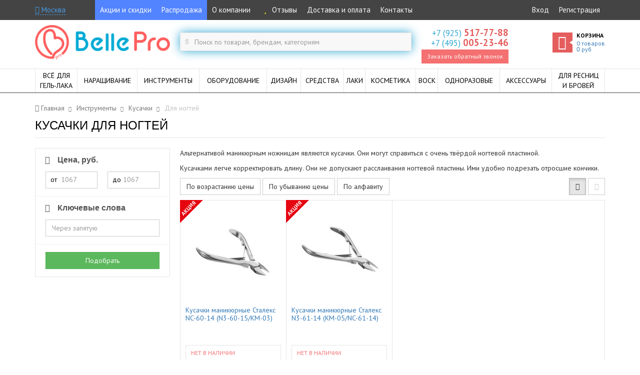

--- FILE ---
content_type: text/html; charset=UTF-8
request_url: https://bellepro.ru/kusacki/dla-nogtej
body_size: 22829
content:



<!doctype html>
<!--[if IE 9]><html class="ie9" lang="ru" itemscope itemtype="http://schema.org/WebPage"><![endif]-->
<html lang="ru" itemscope itemtype="http://schema.org/WebPage">
<head>

    <!-- Meta -->
    <meta charset="UTF-8">
    <meta name="viewport" content="width=device-width,initial-scale=1">
    <meta http-equiv="X-UA-Compatible" content="IE=edge">

    <!-- Title -->
    <title itemprop="name">Кусачки для ногтей по выгодным ценам в Москве | Купить кусачки в интернет-магазине BellePro недорого</title>

            <meta name="description" content="Кусачки для ногтей по выгодным ценам от интернет-магазина BellePro. Широкий ассортимент косметики и товаров для ногтевого дизайна, индивидуальный подход к каждому клиенту, гарантия на продукцию, оперативность обработки и доставки заказов.">
    
    
    <!-- CSS -->
    <link rel="stylesheet" href="//fonts.googleapis.com/css?family=Didact+Gothic|PT+Sans:400,400italic,700,700italic&subset=latin,cyrillic" media="all">
    <link href="/css/bootstrap.min.css?v=1488433787" rel="stylesheet" type="text/css">
    <link href="/css/font-awesome.min.css" rel="stylesheet" type="text/css">

            <link href="/css/main.min.css?v=1622754748" rel="stylesheet" type="text/css">
        <link href="/css/responsive.min.css?v=1548950072" rel="stylesheet" type="text/css">
    
    <link rel="apple-touch-icon" href="/img/design/favicon/apple-icon.png">
<link rel="apple-touch-icon" sizes="57x57" href="/img/design/favicon/apple-icon-57x57.png">
<link rel="apple-touch-icon" sizes="60x60" href="/img/design/favicon/apple-icon-60x60.png">
<link rel="apple-touch-icon" sizes="72x72" href="/img/design/favicon/apple-icon-72x72.png">
<link rel="apple-touch-icon" sizes="76x76" href="/img/design/favicon/apple-icon-76x76.png">
<link rel="apple-touch-icon" sizes="114x114" href="/img/design/favicon/apple-icon-114x114.png">
<link rel="apple-touch-icon" sizes="120x120" href="/img/design/favicon/apple-icon-120x120.png">
<link rel="apple-touch-icon" sizes="144x144" href="/img/design/favicon/apple-icon-144x144.png">
<link rel="apple-touch-icon" sizes="152x152" href="/img/design/favicon/apple-icon-152x152.png">
<link rel="apple-touch-icon" sizes="180x180" href="/img/design/favicon/apple-icon-180x180.png">

<link rel="icon" type="image/png" sizes="192x192"  href="/img/design/favicon/android-icon-192x192.png">
<link rel="icon" type="image/png" sizes="32x32" href="/img/design/favicon/favicon-32x32.png">
<link rel="icon" type="image/png" sizes="96x96" href="/img/design/favicon/favicon-96x96.png">
<link rel="icon" type="image/png" sizes="16x16" href="/img/design/favicon/favicon-16x16.png">
<link rel="manifest" href="/img/design/favicon/manifest.json">
<meta name="msapplication-TileColor" content="#ffffff">
<meta name="msapplication-TileImage" content="/img/design/favicon/ms-icon-144x144.png">
<meta name="theme-color" content="#ffffff">
<link rel="icon" type="image/x-icon" href="/favicon.ico"/>
<link rel="shortcut icon" type="image/x-icon" href="/favicon.ico"/>

    <!-- Yandex.Metrika counter --> <script type="text/javascript" > (function (d, w, c) { (w[c] = w[c] || []).push(function() { try { w.yaCounter33820449 = new Ya.Metrika2({ id:33820449, clickmap:true, trackLinks:true, accurateTrackBounce:true, webvisor:true, ecommerce:"dataLayer" }); } catch(e) { } }); var n = d.getElementsByTagName("script")[0], s = d.createElement("script"), f = function () { n.parentNode.insertBefore(s, n); }; s.type = "text/javascript"; s.async = true; s.src = "https://mc.yandex.ru/metrika/tag.js"; if (w.opera == "[object Opera]") { d.addEventListener("DOMContentLoaded", f, false); } else { f(); } })(document, window, "yandex_metrika_callbacks2"); </script> <noscript><div><img src="https://mc.yandex.ru/watch/33820449" style="position:absolute; left:-9999px;" alt="" /></div></noscript> <!-- /Yandex.Metrika counter -->
    <!-- Roistat --><script>(function(w, d, s, h, id) { w.roistatProjectId = id; w.roistatHost = h; var p = d.location.protocol == "https:" ? "https://" : "http://"; var u = /^.*roistat_visit=[^;]+(.*)?$/.test(d.cookie) ? "/dist/module.js" : "/api/site/1.0/"+id+"/init"; var js = d.createElement(s); js.async = 1; js.src = p+h+u; var js2 = d.getElementsByTagName(s)[0]; js2.parentNode.insertBefore(js, js2);})(window, document, 'script', 'cloud.roistat.com', '9666712dc1d68faa8ab126178ce0ffef');</script><!-- /Roistat -->

    <script>
                    window.viewData = {"cart":{"loaded":true,"items":[],"totalQuantity":0,"totalSum":0,"totalSumWithDiscount":0,"discount":0,"weight":0}};
        
        window.reachGoal = function(goal)
        {
            console.log('reachGoal: '+goal);
            if (typeof yaCounter33820449 != 'undefined') {
                yaCounter33820449.reachGoal(goal);
            }
        };

        window.dataLayer = window.dataLayer || [];
        var google_tag_params = {"ecomm_pagetype":"category","ecomm_pname":"\u0414\u043b\u044f \u043d\u043e\u0433\u0442\u0435\u0439"};
        dataLayer.push({"ecommerce":{"impressions":[{"name":"Кусачки маникюрные Сталекс NC-60-14 (N3-60-15\/КМ-03)","id":"8228","price":"","brand":"Сталекс","category":"kusacki\/dla-nogtej","position":1},{"name":"Кусачки маникюрные Сталекс N3-61-14 (KM-05\/NC-61-14)","id":"8229","price":"","brand":"Сталекс","category":"kusacki\/dla-nogtej","position":2}]},"event":"gtm-ee-event","gtm-ee-event-category":"Enhanced Ecommerce","gtm-ee-event-action":"Product Impressions","gtm-ee-event-non-interaction":"True"});    </script>

    <!-- Block Ya.Sovetnik -->
    <script>
    setInterval(function(){if(typeof $!=='function')return;try{var t=$("html");$("body > div").each(function(i){if(this.id===this.className&&(!("string"!=typeof this.id||this.id.length<10))){var o=$(this).text();null===o.match("Более выгодная цена на")&&null===o.match("На этой странице самая низкая цена на")||($(this).remove(),void 0!==t.attr("mbr-initial-margin-top")&&t.removeAttr("style"))}})}catch(t){console.warn(t)}},100);
    </script>

    <meta name="yandex-verification" content="854a7d5f8eb0cc25" />
    <meta name="google-site-verification" content="4ITIoupeVeBNbSWjiwfYFJjqNZcEz1wyZpw91nWPIi0" />

    <meta content="/upload/32c/a3e/32ca3e6b451af1309eb036595eaec5e0_w.jpg" property="og:image">
<link href="https://bellepro.ru/kusacki/dla-nogtej" rel="canonical">
<script src="//www.google.com/recaptcha/api.js?hl=ru" async defer></script></head>

<body class="page-category-default-view" data-ng-app="app" data-ng-controller="MainController">
<script type="text/javascript">var recaptchaCallback = function(response){jQuery('#callbackform-recaptcha').val(response);};
var recaptchaExpiredCallback = function(){jQuery('#callbackform-recaptcha').val('');};</script>
    <div class="main-wrapper">

        <!-- Top bar -->
        <div class="top-bar hidden-print">
            <div class="container clearfix">
                
                <!-- User location -->
                <div class="user-location-top-widget">
                    <a href="" rel="nofollow" class="user-location-modal-opener" data-ng-click="userLocation.openModal()">
                        <span data-ng-cloak><i class="fa fa-map-marker"></i> {{userLocation.city_to}}</span>
                    </a>
                    <div class="popover bottom in" id="top-bar-user-location-request">
                        <div class="arrow"></div>
                        <div class="popover-content">
                            <div>
                                <span class="text-muted">Ваш населённый пункт</span>
                                <br>Москва?
                            </div>
                            <div class="mt5">
                                <a href="" rel="nofollow" class="btn btn-success btn-sm" data-ng-click="userLocation.setDefaultLocation(); userLocation.closeTopBarRequest()">Да</a>
                                <a href="" rel="nofollow" class="btn btn-default btn-sm pull-right" data-ng-click="userLocation.openModal(); userLocation.closeTopBarRequest()">Нет, выбрать другой</a>
                            </div>
                        </div>
                    </div>
                </div>

                <!-- Menu -->
                <nav class="top-bar-menu">
                    <a rel="nofollow" class="top-bar-menu-opener" data-top-bar-menu-toggler href="">МЕНЮ</a>
                    <div class="top-bar-menu-container clearfix">
                        <ul class="pull-left"><li><a href="#" rel="nofollow" class="_blue" onclick="location.href='/stock'; return false;">Акции и скидки</a></li>
<li><a href="#" rel="nofollow" class="_blue" onclick="location.href='/sale'; return false;">Распродажа</a></li>
<li><a href="#" rel="nofollow" onclick="location.href='/about'; return false;">О компании</a></li>
<li><a href="#" rel="nofollow" onclick="location.href='/reviews'; return false;"><i class="fa fa-star fa-fw color-yellow"></i> Отзывы</a></li>
<li><a href="#" rel="nofollow" onclick="location.href='/delivery'; return false;">Доставка и оплата</a></li>
<li><a href="#" rel="nofollow" onclick="location.href='/contacts'; return false;">Контакты</a></li></ul>
                        
                            <ul class="pull-right"><li><a href="#" rel="nofollow" onclick="location.href='/login'; return false;">Вход</a></li>
<li><a href="#" rel="nofollow" onclick="location.href='/register'; return false;">Регистрация</a></li></ul>
                                            </div>
                </nav>

                <!-- Phone -->
                <div class="top-bar-phone">
                    <a rel="nofollow" href="" class="top-bar-phone-icon" data-top-bar-menu-toggler>
                        <i class="fa fa-phone"></i>
                    </a>
                    <div class="top-bar-menu-container">
                        <ul>
                                                            <li>
                                    <a rel="nofollow" class="phone" href="tel:+79255177788">
                                        <span class="prefix">+7 (925)</span> <span class="number">517-77-88</span>
                                    </a>
                                </li>
                                                            <li>
                                    <a rel="nofollow" class="phone" href="tel:+74950052346">
                                        <span class="prefix">+7 (495)</span> <span class="number">005-23-46</span>
                                    </a>
                                </li>
                                                        <!--noindex-->
                            <li>
                                <a rel="nofollow" class="call-back-request" data-toggle="modal" data-target="#call-back-request-modal" href=""><i class="fa fa-phone"></i><span>Заказать обратный звонок</span></a>
                            </li>
                            <!--/noindex-->
                        </ul>
                    </div>
                </div>

                <!-- Cart -->
                <a rel="nofollow" class="top-bar-cart-container display-block" href="/cart">
                    <span class="top-bar-cart-icon">
                        <i class="fa fa-shopping-cart"></i>
                    </span>
                    <span class="top-bar-cart-quantity">0</span>
                </a>
            </div>
        </div>

        <!-- Header -->
        <header class="container hidden-print">
            <div class="row">

                <!-- Main menu toggler -->
                <a href="" rel="nofollow" class="main-menu-toggle-button hidden-lg hidden-md hidden-sm">
                    <i class="fa fa-bars"></i>
                </a>


                <!-- Logo -->
                <div class="col-lg-3 col-md-2 col-sm-1 logo-container">
                    <a href="/">
                        <img src="/img/design/logo_2x.png" alt="Интернет-магазин BellePro: все для профессионального маникюра" class="hidden-sm">
                        <img src="/img/design/logo_short_2x.png" alt="Интернет-магазин BellePro: все для профессионального маникюра" class="hidden-lg hidden-md hidden-xs">
                    </a>
                </div>


                <!-- Search form -->
                <div class="col-lg-5 col-md-5 col-sm-5 search-form-container">
                    <a href="" rel="nofollow" class="search-form-link hidden-lg hidden-md hidden-sm">
                        <i class="fa fa-search"></i>
                    </a>
                    

<form class="search-form " action="/search" method="get">
    <label class="fa fa-search" for="w1"></label>    <input type="text" id="w1" class="form-control" name="q" placeholder="Поиск по товарам, брендам, категориям">
</form>                </div>


                <!-- Contacts -->
                <div class="col-lg-2 col-md-2 col-sm-3 contacts-container hidden-xs">
                                            <a class="phone" rel="nofollow" href="tel:+79255177788">
                            <span class="prefix">+7 (925)</span> <span class="number">517-77-88</span>
                        </a>
                                            <a class="phone" rel="nofollow" href="tel:+74950052346">
                            <span class="prefix">+7 (495)</span> <span class="number">005-23-46</span>
                        </a>
                                        <!--noindex-->
                    <a class="call-back-request" data-toggle="modal" data-target="#call-back-request-modal" href="" rel="nofollow">Заказать обратный звонок</a>
                    <!--/noindex-->
                </div>


                <!-- Cart -->
                <div class="col-lg-2 col-md-3 col-sm-3 hidden-xs">
                    
<a href="/cart" rel="nofollow" class="cart" id="cart-widget">

    <span class="title-cart">
        <span class="fa fa-shopping-cart"></span>
    </span>

    <span class="cart-inner text-left">
        <span class="cart-title">Корзина</span>
        <span class="cart-info">
            <div class="cart-products-quantity">
                <span>0</span>
                <span>товаров</span>
            </div>
            <div>
                <span class="money">0</span> руб
            </div>
        </span>
    </span>
</a>
                </div>

            </div>

        </header>

        <!-- Main menu -->
        <div class="main-menu-area hidden-print">
            <nav class="container clearfix">
                
<div class="main-menu-container">

    <ul class="main-menu clearfix">

                    
            <li class="main-menu-item mega ">
                <div class="clearfix">
                    <a href="/vse-dlya-gel-laka" class="main-menu-item-label">
                        <span>Всё для<br>гель-лака</span>
                    </a>

                    <div class="sub-menu-toggle">
                        <span class="fa fa-plus hidden-lg hidden-md hidden-sm"></span>
                    </div>
                </div>

                
                    
                        
<div class="sub-menu">

    <div class="clearfix">

                    
<div class="menu">
    <a class="menu-title" href="/gel-lak" title="Гель-лаки">Гель-лаки</a>
    <ul class="menu-items">
                    <li>
                <a href="/gel-lak-luna">LUNA</a>            </li>
                    <li>
                <a href="/gel-lak-vnsall">Vinsall</a>            </li>
                    <li>
                <a href="/gel-lak/tnl">TNL</a>            </li>
                    <li>
                <a href="/gel-lak/kodi">Kodi</a>            </li>
                    <li>
                <a href="/gel-lak/wula">WULA</a>            </li>
                    <li>
                <a href="/gel-lak/runail">ruNail</a>            </li>
                    <li>
                <a href="/gel-lak/cosmolac">Cosmolac</a>            </li>
                    <li>
                <a href="/gel-lak/grattol">Grattol</a>            </li>
                    <li>
                <a href="/gel-lak/elpaza">Elpaza</a>            </li>
                    <li>
                <a href="/gel-lak/starlac">Starlac</a>            </li>
                    <li>
                <a href="/gel-lak/uno">UNO</a>            </li>
            </ul>
</div>
                    
<div class="menu">
    <a class="menu-title" href="/baza-top-dlya-gel-laka" title="База и топ">База и топ</a>
    <ul class="menu-items">
                    <li>
                <a href="/gel-lak/baza">База</a>            </li>
                    <li>
                <a href="/gel-lak/top">Топ</a>            </li>
                    <li>
                <a href="/baza-i-top-kodi">Kodi</a>            </li>
            </ul>
</div>
                    
<div class="menu">
    <a class="menu-title" href="/gel-lak/nabory" title="Наборы">Наборы</a>
    <ul class="menu-items">
                    <li>
                <a href="/gel-lak/nabory/startovye">Стартовые</a>            </li>
                    <li>
                <a href="/gel-lak/nabory/standartnye">Стандартные</a>            </li>
                    <li>
                <a href="/gel-lak/nabory/dla-francuzskogo-manikura">Для французского маникюра</a>            </li>
                    <li>
                <a href="/gel-lak/nabory/dla-dizajna">Для дизайна</a>            </li>
                    <li>
                <a href="/gel-lak/nabory/professionalnye">Для профессионалов</a>            </li>
                    <li>
                <a href="/gel-lak/nabory/s-lampoj">С лампой</a>            </li>
                    <li>
                <a href="/gel-laki/bez-lampy">Без лампы</a>            </li>
            </ul>
</div>
                    
<div class="menu">
    <a class="menu-title" href="/gel-lak/prajmer" title="Праймер">Праймер</a>
    <ul class="menu-items">
            </ul>
</div>
                    
<div class="menu">
    <a class="menu-title" href="/gel-lak/degidrator" title="Дегидратор">Дегидратор</a>
    <ul class="menu-items">
            </ul>
</div>
                    
<div class="menu">
    <a class="menu-title" href="/gel-lak/lechenie-nogtey-vitagel-ibx" title="Лечение ногтей Vitagel, IBX">Лечение ногтей Vitagel, IBX</a>
    <ul class="menu-items">
            </ul>
</div>
                    
<div class="menu">
    <a class="menu-title" href="/gel-kraska" title="Гель-краска">Гель-краска</a>
    <ul class="menu-items">
                    <li>
                <a href="/gel-kraska-tnl">TNL</a>            </li>
                    <li>
                <a href="/gel-kraska-kodi">Kodi</a>            </li>
                    <li>
                <a href="/gel-kraska-wula">Wula</a>            </li>
                    <li>
                <a href="/gel-kraska-runail">ruNail</a>            </li>
            </ul>
</div>
        
    </div>

</div>

                    
                
            </li>

                    
            <li class="main-menu-item simple ">
                <div class="clearfix">
                    <a href="/narasivanie-nogtej" class="main-menu-item-label">
                        <span>Наращивание</span>
                    </a>

                    <div class="sub-menu-toggle">
                        <span class="fa fa-plus hidden-lg hidden-md hidden-sm"></span>
                    </div>
                </div>

                
                    
                        
<div class="sub-menu">

    <ul class="menu-items">
                    <li>
                <a href="/geli-dlya-naraschivaniya" title="Гели">Гели</a>            </li>
                    <li>
                <a href="/builder-gel" title="Builder гель">Builder гель</a>            </li>
                    <li>
                <a href="/acryl-gel" title="Acryl гели">Acryl гели</a>            </li>
                    <li>
                <a href="/finish-geli" title="Finish-гели">Finish-гели</a>            </li>
                    <li>
                <a href="/poligeli" title="Полигели">Полигели</a>            </li>
                    <li>
                <a href="/gel-zhele" title="Гель-желе">Гель-желе</a>            </li>
                    <li>
                <a href="/stretch-paste" title="Стрейч-паста">Стрейч-паста</a>            </li>
                    <li>
                <a href="/geli-dlya-naraschivaniya/4d" title="4D гель">4D гель</a>            </li>
                    <li>
                <a href="/formy-dlya-naraschivaniya" title="Формы">Формы</a>            </li>
                    <li>
                <a href="/akrilovaya-sistema" title="Акриловая система">Акриловая система</a>            </li>
                    <li>
                <a href="/nabory-dlya-narashchivaniya" title="Наборы">Наборы</a>            </li>
                    <li>
                <a href="/biogeli" title="Биогели">Биогели</a>            </li>
            </ul>

</div>
                    
                
            </li>

                    
            <li class="main-menu-item mega ">
                <div class="clearfix">
                    <a href="/instrumenty" class="main-menu-item-label">
                        <span>Инструменты</span>
                    </a>

                    <div class="sub-menu-toggle">
                        <span class="fa fa-plus hidden-lg hidden-md hidden-sm"></span>
                    </div>
                </div>

                
                    
                        
<div class="sub-menu">

    <div class="clearfix">

                    
<div class="menu">
    <a class="menu-title" href="/pilki" title="Пилки">Пилки</a>
    <ul class="menu-items">
                    <li>
                <a href="/pilki/polirovocnye">Полировочные</a>            </li>
                    <li>
                <a href="/pilki/metalliceskie">Металлические</a>            </li>
                    <li>
                <a href="/pilki/keramiceskie">Керамические</a>            </li>
                    <li>
                <a href="/pilki/lazernye">Лазерные</a>            </li>
                    <li>
                <a href="/pilki/steklannye">Стеклянные</a>            </li>
                    <li>
                <a href="/pilki/korundovye">Корундовые</a>            </li>
                    <li>
                <a href="/pilki/dla-pedikura">Для педикюра</a>            </li>
                    <li>
                <a href="/pilki/nabory">Наборы</a>            </li>
                    <li>
                <a href="/pilki/velganza-molecular-technologies">Velganza</a>            </li>
                    <li>
                <a href="/pilki/camillen">Camillen</a>            </li>
                    <li>
                <a href="/pilki/timbe">Тимбэ</a>            </li>
            </ul>
</div>
                    
<div class="menu">
    <a class="menu-title" href="/bafy" title="Бафы">Бафы</a>
    <ul class="menu-items">
            </ul>
</div>
                    
<div class="menu">
    <a class="menu-title" href="/noznicy" title="Ножницы">Ножницы</a>
    <ul class="menu-items">
                    <li>
                <a href="/noznicy/dla-nogtej">Для ногтей</a>            </li>
                    <li>
                <a href="/noznicy/dla-kutikuly">Для кутикулы</a>            </li>
                    <li>
                <a href="/noznicy/bezopasnye">Безопасные</a>            </li>
                    <li>
                <a href="/noznicy/parikmakherskie">Парикмахерские</a>            </li>
                    <li>
                <a href="/noznicy/bytovye">Бытовые</a>            </li>
            </ul>
</div>
                    
<div class="menu">
    <a class="menu-title" href="/kusacki" title="Кусачки">Кусачки</a>
    <ul class="menu-items">
                    <li>
                <a href="/kusacki/dla-nogtej">Для ногтей</a>            </li>
                    <li>
                <a href="/kusacki/dla-kutikuly">Для кутикулы</a>            </li>
                    <li>
                <a href="/kusacki/pedikyurnye">Педикюрные</a>            </li>
            </ul>
</div>
                    
<div class="menu">
    <a class="menu-title" href="/nasadki" title="Насадки">Насадки</a>
    <ul class="menu-items">
                    <li>
                <a href="/nasadki/kolpacki-na-rezinovuu-osnovu">Колпачки на резиновую основу</a>            </li>
                    <li>
                <a href="/nasadki/osnovy-rezinovye">Насадки-основы резиновые</a>            </li>
            </ul>
</div>
                    
<div class="menu">
    <a class="menu-title" href="/shaber" title="Шаберы">Шаберы</a>
    <ul class="menu-items">
            </ul>
</div>
                    
<div class="menu">
    <a class="menu-title" href="/pincety" title="Пинцеты">Пинцеты</a>
    <ul class="menu-items">
            </ul>
</div>
                    
<div class="menu">
    <a class="menu-title" href="/frezy" title="Фрезы">Фрезы</a>
    <ul class="menu-items">
                    <li>
                <a href="/frezy-dlya-snyatiya-gel-laka">Для снятия гель-лака</a>            </li>
                    <li>
                <a href="/podstavki-dlya-frez">Подставки для фрез</a>            </li>
                    <li>
                <a href="/silikonovye-frezy">Силиконовые фрезы</a>            </li>
                    <li>
                <a href="/keramicheskie-frezy">Керамические фрезы</a>            </li>
                    <li>
                <a href="/frezy-shchetki">Фрезы-щетки</a>            </li>
                    <li>
                <a href="/nabory-frez-dla-manikura">Наборы</a>            </li>
                    <li>
                <a href="/korundovye-frezy">Корундовые фрезы</a>            </li>
                    <li>
                <a href="/almaznye-frezy">Алмазные фрезы</a>            </li>
                    <li>
                <a href="/tverdosplavnye-frezy">Твердосплавные фрезы</a>            </li>
            </ul>
</div>
                    
<div class="menu">
    <a class="menu-title" href="/pusery" title="Пушеры">Пушеры</a>
    <ul class="menu-items">
            </ul>
</div>
                    
<div class="menu">
    <a class="menu-title" href="/knipsery" title="Книпсеры">Книпсеры</a>
    <ul class="menu-items">
            </ul>
</div>
                    
<div class="menu">
    <a class="menu-title" href="/dotsy" title="Дотсы">Дотсы</a>
    <ul class="menu-items">
            </ul>
</div>
        
    </div>

</div>

                    
                
            </li>

                    
            <li class="main-menu-item mega ">
                <div class="clearfix">
                    <a href="/oborudovanie" class="main-menu-item-label">
                        <span>Оборудование</span>
                    </a>

                    <div class="sub-menu-toggle">
                        <span class="fa fa-plus hidden-lg hidden-md hidden-sm"></span>
                    </div>
                </div>

                
                    
                        
<div class="sub-menu">

    <div class="clearfix">

                    
<div class="menu">
    <a class="menu-title" href="/lampy-dlya-nogtey" title="Лампы для маникюра">Лампы для маникюра</a>
    <ul class="menu-items">
                    <li>
                <a href="/lampy/sunuv">SUNUV</a>            </li>
                    <li>
                <a href="/lampy/sun">SUN</a>            </li>
                    <li>
                <a href="/lampy/uf">УФ лампы</a>            </li>
                    <li>
                <a href="/lampy-dlya-nogtey/smennye">Сменные лампы</a>            </li>
                    <li>
                <a href="/lampy/lampa-dlya-sushki-laka">Лампы для сушки лака и IBX</a>            </li>
            </ul>
</div>
                    
<div class="menu">
    <a class="menu-title" href="/apparaty-dlya-manikyura-i-pedikyura" title="Аппараты для маникюра">Аппараты для маникюра</a>
    <ul class="menu-items">
                    <li>
                <a href="/masinki-dla-manikura/zo">ZO</a>            </li>
                    <li>
                <a href="/masinki-dla-manikura/strong">Strong</a>            </li>
                    <li>
                <a href="/masinki-dla-manikura/forte">Forte</a>            </li>
                    <li>
                <a href="/masinki-dla-manikura/marathon">Marathon</a>            </li>
                    <li>
                <a href="/masinki-dla-manikura/force">Force</a>            </li>
                    <li>
                <a href="/masinki-dla-manikura/luna">Luna</a>            </li>
            </ul>
</div>
                    
<div class="menu">
    <a class="menu-title" href="/sterilizatory" title="Стерилизаторы">Стерилизаторы</a>
    <ul class="menu-items">
                    <li>
                <a href="/sterilizatory/glasperlenovye">Гласперленовые</a>            </li>
                    <li>
                <a href="/sterilizatory/uf">УФ</a>            </li>
            </ul>
</div>
                    
<div class="menu">
    <a class="menu-title" href="/pylesosy" title="Пылесосы для маникюра">Пылесосы для маникюра</a>
    <ul class="menu-items">
            </ul>
</div>
                    
<div class="menu">
    <a class="menu-title" href="/oborudovanie/svetilniki" title="Светильники для маникюра">Светильники для маникюра</a>
    <ul class="menu-items">
            </ul>
</div>
                    
<div class="menu">
    <a class="menu-title" href="/suhozhary" title="Сухожары">Сухожары</a>
    <ul class="menu-items">
            </ul>
</div>
        
    </div>

</div>

                    
                
            </li>

                    
            <li class="main-menu-item simple ">
                <div class="clearfix">
                    <a href="/dizajn" class="main-menu-item-label">
                        <span>Дизайн</span>
                    </a>

                    <div class="sub-menu-toggle">
                        <span class="fa fa-plus hidden-lg hidden-md hidden-sm"></span>
                    </div>
                </div>

                
                    
                        
<div class="sub-menu">

    <ul class="menu-items">
                    <li>
                <a href="/stemping" title="Стемпинг">Стемпинг</a>            </li>
                    <li>
                <a href="/slajder-dizajn" title="Слайдер-дизайн">Слайдер-дизайн</a>            </li>
                    <li>
                <a href="/slajder-dizajn/nakleyki" title="Наклейки-стикеры">Наклейки-стикеры</a>            </li>
                    <li>
                <a href="/kisti-dlya-dizajna" title="Кисти">Кисти</a>            </li>
                    <li>
                <a href="/trafarety-dla-manikura" title="Трафареты для маникюра">Трафареты для маникюра</a>            </li>
                    <li>
                <a href="/trafarety-dla-aerografii" title="Трафареты для аэрографии">Трафареты для аэрографии</a>            </li>
                    <li>
                <a href="/kraski" title="Краски">Краски</a>            </li>
                    <li>
                <a href="/vtirka" title="Втирка">Втирка</a>            </li>
                    <li>
                <a href="/dizajn/strazy" title="Стразы">Стразы</a>            </li>
                    <li>
                <a href="/dizajn/kamifubuki" title="Камифубуки">Камифубуки</a>            </li>
                    <li>
                <a href="/dizajn/karuseli" title="Карусели">Карусели</a>            </li>
                    <li>
                <a href="/dizajn/ukrasheniya-dlya-nogtey" title="Украшения">Украшения</a>            </li>
                    <li>
                <a href="/dizajn/perevodnaya-folga" title="Переводная фольга">Переводная фольга</a>            </li>
                    <li>
                <a href="/dizajn/glitter-dlya-nogtey" title="Глиттер">Глиттер</a>            </li>
                    <li>
                <a href="/zhidkaya-folga" title="Жидкая фольга">Жидкая фольга</a>            </li>
                    <li>
                <a href="/marmelad-dlya-nogtey" title="Мармелад">Мармелад</a>            </li>
                    <li>
                <a href="/bitoe-steklo" title="Битое стекло">Битое стекло</a>            </li>
            </ul>

</div>
                    
                
            </li>

                    
            <li class="main-menu-item simple ">
                <div class="clearfix">
                    <a href="/sredstva" class="main-menu-item-label">
                        <span>Средства</span>
                    </a>

                    <div class="sub-menu-toggle">
                        <span class="fa fa-plus hidden-lg hidden-md hidden-sm"></span>
                    </div>
                </div>

                
                    
                        
<div class="sub-menu">

    <ul class="menu-items">
                    <li>
                <a href="/maslo-dla-kutikuly" title="Масло для кутикулы">Масло для кутикулы</a>            </li>
                    <li>
                <a href="/udalenie-kutikuly" title="Удаление кутикулы">Удаление кутикулы</a>            </li>
                    <li>
                <a href="/ukreplenie-nogtej" title="Укрепление">Укрепление</a>            </li>
                    <li>
                <a href="/vosstanovlenie" title="Восстановление">Восстановление</a>            </li>
                    <li>
                <a href="/dezinfektory" title="Дезинфекторы">Дезинфекторы</a>            </li>
                    <li>
                <a href="/antiseptiki" title="Антисептики">Антисептики</a>            </li>
                    <li>
                <a href="/snatie" title="Снятие">Снятие</a>            </li>
                    <li>
                <a href="/obezzirivanie" title="Обезжиривание">Обезжиривание</a>            </li>
                    <li>
                <a href="/rastvoriteli" title="Растворители">Растворители</a>            </li>
                    <li>
                <a href="/razbaviteli" title="Разбавители">Разбавители</a>            </li>
                    <li>
                <a href="/sredstva/mylo" title="Мыло">Мыло</a>            </li>
                    <li>
                <a href="/krovoostanavlivayushchie-preparaty" title="Кровоостанавливающие">Кровоостанавливающие</a>            </li>
            </ul>

</div>
                    
                
            </li>

                    
            <li class="main-menu-item mega hidden-sm">
                <div class="clearfix">
                    <a href="/vse-dlya-lakov" class="main-menu-item-label">
                        <span>Лаки</span>
                    </a>

                    <div class="sub-menu-toggle">
                        <span class="fa fa-plus hidden-lg hidden-md hidden-sm"></span>
                    </div>
                </div>

                
                    
                        
<div class="sub-menu">

    <div class="clearfix">

                    
<div class="menu">
    <a class="menu-title" href="/laki-dlya-nogtej" title="Лаки">Лаки</a>
    <ul class="menu-items">
                    <li>
                <a href="/lak/sagitta-professional">Sagitta Professional</a>            </li>
                    <li>
                <a href="/lak/sagitta-nail-system">Sagitta Nail System</a>            </li>
                    <li>
                <a href="/lak/sagitta-steel-style">Sagitta Steel Style</a>            </li>
                    <li>
                <a href="/lak/sagitta-french">Sagitta French</a>            </li>
            </ul>
</div>
                    
<div class="menu">
    <a class="menu-title" href="/lak-s-gel-effektom" title="Лаки с гель-эффектом">Лаки с гель-эффектом</a>
    <ul class="menu-items">
                    <li>
                <a href="/lak-s-gel-effektom/soline-charms-vini-pro">Soline Charms Vini Pro</a>            </li>
                    <li>
                <a href="/lak-s-gel-effektom/sagitta-vinyl-premium">Sagitta Vinyl Premium</a>            </li>
                    <li>
                <a href="/lak-s-gel-effektom/wula">Wula</a>            </li>
            </ul>
</div>
                    
<div class="menu">
    <a class="menu-title" href="/lak/top" title="Топ для лака">Топ для лака</a>
    <ul class="menu-items">
                    <li>
                <a href="/lak/top/sagitta">SAGITTA</a>            </li>
                    <li>
                <a href="/lak/top/soline-charms">Soline Charms</a>            </li>
                    <li>
                <a href="/lak/top/domix">Domix</a>            </li>
                    <li>
                <a href="/lak/top/wula">WULA</a>            </li>
            </ul>
</div>
                    
<div class="menu">
    <a class="menu-title" href="/lak/baza" title="База для лака">База для лака</a>
    <ul class="menu-items">
                    <li>
                <a href="/lak/baza/sagitta">SAGITTA</a>            </li>
                    <li>
                <a href="/lak/baza/domix">Domix</a>            </li>
            </ul>
</div>
                    
<div class="menu">
    <a class="menu-title" href="/suska-dla-laka" title="Сушка для лака">Сушка для лака</a>
    <ul class="menu-items">
            </ul>
</div>
        
    </div>

</div>

                    
                
            </li>

                    
            <li class="main-menu-item simple hidden-sm">
                <div class="clearfix">
                    <a href="/kosmetika" class="main-menu-item-label">
                        <span>Косметика</span>
                    </a>

                    <div class="sub-menu-toggle">
                        <span class="fa fa-plus hidden-lg hidden-md hidden-sm"></span>
                    </div>
                </div>

                
                    
                        
<div class="sub-menu">

    <ul class="menu-items">
                    <li>
                <a href="/kosmetika/kosmetika-koreya" title="косметика Корея">косметика Корея</a>            </li>
                    <li>
                <a href="/kremy" title="Крем">Крем</a>            </li>
                    <li>
                <a href="/sredstva-dla-uhoda/ukhod-za-volosami" title="Уход за волосами">Уход за волосами</a>            </li>
                    <li>
                <a href="/sredstva-dla-uhoda/dla-lica" title="Для лица">Для лица</a>            </li>
                    <li>
                <a href="/sredstva-dla-uhoda/uhod-za-nogami" title="Уход за ногами">Уход за ногами</a>            </li>
                    <li>
                <a href="/sredstva-dla-uhoda/udalenie-mozolej" title="Удаление мозолей">Удаление мозолей</a>            </li>
                    <li>
                <a href="/sredstva-dla-uhoda/losony" title="Лосьоны">Лосьоны</a>            </li>
                    <li>
                <a href="/sredstva-dla-uhoda/skraby-otselusevanie" title="Скрабы">Скрабы</a>            </li>
                    <li>
                <a href="/sredstva-dla-pillinga" title="Пиллинг">Пиллинг</a>            </li>
                    <li>
                <a href="/kosmetika/gel" title="Гель">Гель</a>            </li>
                    <li>
                <a href="/dekorativnaya-kosmetika" title="Декоративная косметика">Декоративная косметика</a>            </li>
            </ul>

</div>
                    
                
            </li>

                    
            <li class="main-menu-item mega ">
                <div class="clearfix">
                    <a href="/vosk-parafin" class="main-menu-item-label">
                        <span>Воск</span>
                    </a>

                    <div class="sub-menu-toggle">
                        <span class="fa fa-plus hidden-lg hidden-md hidden-sm"></span>
                    </div>
                </div>

                
                    
                        
<div class="sub-menu">

    <div class="clearfix">

                    
<div class="menu">
    <a class="menu-title" href="/depilacia" title="Депиляция">Депиляция</a>
    <ul class="menu-items">
                    <li>
                <a href="/kartridzi-dla-depilacii">Картриджи для депиляции</a>            </li>
                    <li>
                <a href="/poloski-dla-depilacii">Полоски для депиляции</a>            </li>
                    <li>
                <a href="/voskoplavy">Воскоплавы</a>            </li>
                    <li>
                <a href="/nabory-dla-depilacii">Наборы</a>            </li>
                    <li>
                <a href="/depilacia/aksessuary">Аксессуары</a>            </li>
                    <li>
                <a href="/vosk-plenochniy">Воск пленочный</a>            </li>
            </ul>
</div>
                    
<div class="menu">
    <a class="menu-title" href="/parafinoterapia" title="Парафинотерапия">Парафинотерапия</a>
    <ul class="menu-items">
                    <li>
                <a href="/parafinoterapia/parafin">Парафин</a>            </li>
                    <li>
                <a href="/parafinoterapia/vanny">Ванны</a>            </li>
                    <li>
                <a href="/parafinoterapia/varezhki">Варежки</a>            </li>
                    <li>
                <a href="/parafinoterapia/noski">Носки</a>            </li>
            </ul>
</div>
                    
<div class="menu">
    <a class="menu-title" href="/pasta-dlya-shugaringa" title="Паста для шугаринга">Паста для шугаринга</a>
    <ul class="menu-items">
            </ul>
</div>
        
    </div>

</div>

                    
                
            </li>

                    
            <li class="main-menu-item simple ">
                <div class="clearfix">
                    <a href="/odnorazovyye" class="main-menu-item-label">
                        <span>Одноразовые</span>
                    </a>

                    <div class="sub-menu-toggle">
                        <span class="fa fa-plus hidden-lg hidden-md hidden-sm"></span>
                    </div>
                </div>

                
                    
                        
<div class="sub-menu">

    <ul class="menu-items">
                    <li>
                <a href="/kraft-pakety" title="Крафт пакеты">Крафт пакеты</a>            </li>
                    <li>
                <a href="/odnorazovyye/percatki" title="Перчатки">Перчатки</a>            </li>
                    <li>
                <a href="/himicheskie-indikatory" title="Химические индикаторы">Химические индикаторы</a>            </li>
                    <li>
                <a href="/odnorazovyye/fartuki-penuary" title="Фартуки, пеньюары">Фартуки, пеньюары</a>            </li>
                    <li>
                <a href="/odnorazovyye/maski" title="Маски">Маски</a>            </li>
                    <li>
                <a href="/odnorazovyye/salfetki" title="Салфетки">Салфетки</a>            </li>
                    <li>
                <a href="/odnorazovyye/polotenca" title="Полотенца">Полотенца</a>            </li>
                    <li>
                <a href="/odnorazovyye/prostyni" title="Простыни">Простыни</a>            </li>
                    <li>
                <a href="/odnorazovye-nabory" title="Одноразовые наборы">Одноразовые наборы</a>            </li>
                    <li>
                <a href="/odnorazovye-tapochki" title="Тапочки">Тапочки</a>            </li>
                    <li>
                <a href="/pakety-dlya-pedikyurnyh-vannochek" title="Пакеты для педикюрных ванн">Пакеты для педикюрных ванн</a>            </li>
                    <li>
                <a href="/odnorazovye-shpateli-derevyannye" title="Шпатели">Шпатели</a>            </li>
                    <li>
                <a href="/odnorazovye-kovriki" title="Коврики">Коврики</a>            </li>
                    <li>
                <a href="/odnorazovye-noski-dlya-parafinoterapii" title="Носки">Носки</a>            </li>
                    <li>
                <a href="/odnorazovye-varezhki" title="Варежки">Варежки</a>            </li>
                    <li>
                <a href="/odnorazovye-bahily" title="Бахилы">Бахилы</a>            </li>
                    <li>
                <a href="/odnorazovye-shapochki" title="Шапочки">Шапочки</a>            </li>
                    <li>
                <a href="/odezhda-odnorazovaya" title="Одежда одноразовая">Одежда одноразовая</a>            </li>
            </ul>

</div>
                    
                
            </li>

                    
            <li class="main-menu-item mega ">
                <div class="clearfix">
                    <a href="/aksessuary" class="main-menu-item-label">
                        <span>Аксессуары</span>
                    </a>

                    <div class="sub-menu-toggle">
                        <span class="fa fa-plus hidden-lg hidden-md hidden-sm"></span>
                    </div>
                </div>

                
                    
                        
<div class="sub-menu">

    <div class="clearfix">

                    
<div class="menu">
    <a class="menu-title" href="/aksessuary/dlya-manikyura-i-pedikyura" title="Аксессуары для маникюра и педикюра">Аксессуары для маникюра и педикюра</a>
    <ul class="menu-items">
                    <li>
                <a href="/zazhimy-dlya-snyatiya-gel-laka">Зажимы</a>            </li>
                    <li>
                <a href="/podstavki-pod-ruku">Подставки под руку</a>            </li>
                    <li>
                <a href="/razdeliteli-paltsev">Разделители пальцев</a>            </li>
                    <li>
                <a href="/apelsinovyye-palochki">Апельсиновые палочки</a>            </li>
                    <li>
                <a href="/palitry-tsvetov">Палитры</a>            </li>
                    <li>
                <a href="/folga-dla-nogtej">Фольга</a>            </li>
                    <li>
                <a href="/vannochki-dlya-nogtey">Ванночки для маникюра</a>            </li>
                    <li>
                <a href="/aksessuary/dlya-manikyura-i-pedikyura/magnity">Магниты</a>            </li>
                    <li>
                <a href="/aksessuary/dlya-manikyura-i-pedikyura/karandashi">Карандаши для коррекции</a>            </li>
                    <li>
                <a href="/aksessuary/dlya-manikyura-i-pedikyura/kovriki">Коврики</a>            </li>
                    <li>
                <a href="/tipsy">Типсы</a>            </li>
                    <li>
                <a href="/ekrany-zaschitnye">Экраны защитные</a>            </li>
            </ul>
</div>
                    
<div class="menu">
    <a class="menu-title" href="/klej" title="Клей">Клей</a>
    <ul class="menu-items">
            </ul>
</div>
                    
<div class="menu">
    <a class="menu-title" href="/tatoo" title="Тату">Тату</a>
    <ul class="menu-items">
                    <li>
                <a href="/flash-tatoo">Флеш тату</a>            </li>
                    <li>
                <a href="/vremennoe-tatoo">Временное тату</a>            </li>
                    <li>
                <a href="/trafarety-dlya-tatu">Трафареты для тату</a>            </li>
            </ul>
</div>
                    
<div class="menu">
    <a class="menu-title" href="/aksessuary/sumki-i-cemodany" title="Сумки и чемоданы">Сумки и чемоданы</a>
    <ul class="menu-items">
            </ul>
</div>
                    
<div class="menu">
    <a class="menu-title" href="/hranenie-i-yomkosti" title="Хранение и ёмкости">Хранение и ёмкости</a>
    <ul class="menu-items">
            </ul>
</div>
                    
<div class="menu">
    <a class="menu-title" href="/podarochnye-pakety" title="Подарочные пакеты">Подарочные пакеты</a>
    <ul class="menu-items">
            </ul>
</div>
                    
<div class="menu">
    <a class="menu-title" href="/hna-dlya-brovey" title="Хна">Хна</a>
    <ul class="menu-items">
                    <li>
                <a href="/hna/dlya-brovej">Для бровей</a>            </li>
                    <li>
                <a href="/hna/dlya-tatu">Для тату</a>            </li>
            </ul>
</div>
                    
<div class="menu">
    <a class="menu-title" href="/schetki-dlya-sukhogo-massazha" title="Щетки для сухого массажа">Щетки для сухого массажа</a>
    <ul class="menu-items">
            </ul>
</div>
        
    </div>

</div>

                    
                
            </li>

                    
            <li class="main-menu-item mega ">
                <div class="clearfix">
                    <a href="/vsyo-dlya-resnic-i-brovey" class="main-menu-item-label">
                        <span>Для ресниц<br>и бровей</span>
                    </a>

                    <div class="sub-menu-toggle">
                        <span class="fa fa-plus hidden-lg hidden-md hidden-sm"></span>
                    </div>
                </div>

                
                    
                        
<div class="sub-menu">

    <div class="clearfix">

                    
<div class="menu">
    <a class="menu-title" href="/kraska-dla-resnic-i-brovej" title="Краска для ресниц и бровей">Краска для ресниц и бровей</a>
    <ul class="menu-items">
            </ul>
</div>
                    
<div class="menu">
    <a class="menu-title" href="/hna" title="Хна">Хна</a>
    <ul class="menu-items">
            </ul>
</div>
                    
<div class="menu">
    <a class="menu-title" href="/sredstva-dlya-resnic-i-brovey" title="Средства для ресниц и бровей">Средства для ресниц и бровей</a>
    <ul class="menu-items">
                    <li>
                <a href="/laminirovanie-resnic-i-brovey">Ламинирование ресниц и бровей</a>            </li>
                    <li>
                <a href="/biozavivka-resnits">Биозавивка ресниц</a>            </li>
                    <li>
                <a href="/vosstanovlenie-resnic-i-brovey">Восстановление ресниц и бровей</a>            </li>
                    <li>
                <a href="/ochishchenie-dlya-resnic">Очищение</a>            </li>
                    <li>
                <a href="/rastvory-dlya-resnic">Растворы</a>            </li>
                    <li>
                <a href="/gel-dlya-resnits-i-brovey">Гель для ресниц и бровей</a>            </li>
                    <li>
                <a href="/pasta-dlya-brovey">Паста для бровей</a>            </li>
            </ul>
</div>
                    
<div class="menu">
    <a class="menu-title" href="/pincety/dlya-resnic" title="Пинцеты для ресниц">Пинцеты для ресниц</a>
    <ul class="menu-items">
            </ul>
</div>
                    
<div class="menu">
    <a class="menu-title" href="/pincety/dlya-brovey" title="Пинцеты для бровей">Пинцеты для бровей</a>
    <ul class="menu-items">
            </ul>
</div>
                    
<div class="menu">
    <a class="menu-title" href="/mikrobrashi" title="Микробраши">Микробраши</a>
    <ul class="menu-items">
            </ul>
</div>
                    
<div class="menu">
    <a class="menu-title" href="/shchetochki-dlya-resnic" title="Щеточки для ресниц">Щеточки для ресниц</a>
    <ul class="menu-items">
            </ul>
</div>
                    
<div class="menu">
    <a class="menu-title" href="/maslo-dlya-resnic" title="Масло для ресниц">Масло для ресниц</a>
    <ul class="menu-items">
            </ul>
</div>
                    
<div class="menu">
    <a class="menu-title" href="/valiki-silikonovye" title="Валики силиконовые">Валики силиконовые</a>
    <ul class="menu-items">
            </ul>
</div>
                    
<div class="menu">
    <a class="menu-title" href="/kisti-skoshennye" title="Кисти скошенные">Кисти скошенные</a>
    <ul class="menu-items">
            </ul>
</div>
                    
<div class="menu">
    <a class="menu-title" href="/aksessuary-dlya-resnic-i-brovey" title="Аксессуары для ресниц и бровей">Аксессуары для ресниц и бровей</a>
    <ul class="menu-items">
            </ul>
</div>
                    
<div class="menu">
    <a class="menu-title" href="/nabory" title="Наборы">Наборы</a>
    <ul class="menu-items">
            </ul>
</div>
                    
<div class="menu">
    <a class="menu-title" href="/sashe" title="Саше">Саше</a>
    <ul class="menu-items">
            </ul>
</div>
        
    </div>

</div>

                    
                
            </li>

        
    </ul>

</div>            </nav>
        </div>

        <!-- Content -->
        <div class="content-container">

            
            
            






    

    <!-- Rating@Mail.ru rem -->
    <script type="text/javascript">var _tmr = _tmr || []; _tmr.push({type: 'itemView', productid: '', pagetype: 'category', list: '1', totalvalue: ''});</script>



<script>
    if (typeof fbq === 'function') {
        fbq('track', 'ViewContent', {
            content_ids: '8228,8229',
            content_type: 'product_group'
        });
    }
</script>

<div class="container">

    <ul class="breadcrumb" itemscope itemtype="http://schema.org/BreadcrumbList"><li itemscope itemprop="itemListElement" itemtype="http://schema.org/ListItem"><a href="/" itemprop="item"><i class="fa fa-home"></i> <span itemprop="name">Главная</span></a><meta itemprop="position" content="1" /></li><li itemscope itemprop="itemListElement" itemtype="http://schema.org/ListItem"><a href="/instrumenty" itemprop="item"><span itemprop="name">Инструменты</span></a><meta itemprop="position" content="2" /></li><li itemscope itemprop="itemListElement" itemtype="http://schema.org/ListItem"><a href="/kusacki" itemprop="item"><span itemprop="name">Кусачки</span></a><meta itemprop="position" content="3" /></li><li itemscope itemprop="itemListElement" itemtype="http://schema.org/ListItem"><span itemprop="name"><!--noindex-->Для ногтей<!--/noindex--></span><meta itemprop="position" content="4" /></li></ul>

    
        
<form id="product-list-form" action="/kusacki/dla-nogtej" method="get" data-ng-controller="ProductListFormController">
    <!-- Page heading -->
    <div class="category-header">
        <h1>Кусачки для ногтей</h1>
    </div>

    <!-- Virtual categories -->
    


    <div class="row">

        <div class="col-md-3">

            <!-- Subcategories -->
            
            <!-- Filter -->
            <!--noindex-->
            


    <div class="filter-widget">

        <a href="" rel="nofollow" class="filter-header hidden-lg hidden-md">
            Фильтры
            <i class="fa fa-plus"></i>
        </a>

        <div class="filter-block">

            <!-- Brands -->
            

            <!-- Parameters -->
            
                
                    
                
                    
                
            

            <div class="filter-container">
                <div class="filter-name">
                    <a href="" rel="nofollow">
                        <i class="fa fa-fw fa-angle-up mr5"></i>
                        Цена, руб.
                    </a>
                </div>

                <div class="price-filter filter-values row">
                    <div class="col-xs-6">
                        <span>от</span>
                        <input
                            type="tel"
                            class="form-control"
                            placeholder="1067"
                            maxlength="5"
                            name="price[min]"
                            value=""
                        >
                    </div>
                    <div class="col-xs-6">
                        <span>до</span>
                        <input
                            type="tel"
                            class="form-control"
                            placeholder="1067"
                            maxlength="5"
                            name="price[max]"
                            value=""
                        >
                    </div>
                </div>
            </div>

            <div class="filter-container">
                <div class="filter-name">
                    <a href="" rel="nofollow">
                        <i class="fa fa-fw fa-angle-up mr5"></i>
                        Ключевые слова
                    </a>
                </div>

                <div class="keyword-filter filter-values">
                    <input
                        type="tel"
                        class="form-control"
                        placeholder="Через запятую"
                        name="keyword"
                        value=""
                    >
                </div>
            </div>

            <div class="filter-container">

                <button class="btn btn-success submit-button">Подобрать</button>

            </div>

        </div>

    </div>

            <!--/noindex-->

            <!-- Brands -->
                                                                                                                    </div>

        <div class="col-md-9">
                            <div class="formatted-description">
                    <p>Альтернативой маникюрным ножницам являются кусачки. Они могут справиться с очень твёрдой ногтевой пластиной.</p>
<p>Кусачками легче корректировать длину. Они не допускают расслаивания ногтевой пластины. Ими удобно подрезать отросшие кончики.</p>                </div>
                        <div class="clearfix mb10">
                <div class="pull-left">
                    
<div class="sort-widget">

    
        <input type="radio" id="sort-sort_asc" name="sort" value="sort_asc">
    
        <input type="radio" id="sort-date_desc" name="sort" value="date_desc">
    
        <input type="radio" id="sort-date_asc" name="sort" value="date_asc">
    
        <input type="radio" id="sort-price_asc" name="sort" value="price_asc">
    
        <input type="radio" id="sort-price_desc" name="sort" value="price_desc">
    
        <input type="radio" id="sort-name_asc" name="sort" value="name_asc">
    
        <input type="radio" id="sort-name_desc" name="sort" value="name_desc">
    

    
        <button type="button" class="btn btn-default sort-link" data-sort="price_asc"><span>По возрастанию цены</span><span>По цене ↓</span></button>
    
        <button type="button" class="btn btn-default sort-link" data-sort="price_desc"><span>По убыванию цены</span><span>По цене ↑</span></button>
    
        <button type="button" class="btn btn-default sort-link" data-sort="name_asc">По алфавиту</button>
    
</div>                </div>
                <div class="pull-right">
                    <div class="view-mode-control hidden-sm hidden-xs ng-cloak" data-ng-controller="ViewModeController">
    <a
        href=""
        rel="nofollow"
        title="Плиткой"
        class="btn btn-default"
        data-ng-click="setMode('grid')"
        data-ng-class="{active: mode == 'grid'}"
    ><i class="fa fa-th-large"></i></a>
    <a
        href=""
        rel="nofollow"
        title="Списком"
        class="btn btn-default"
        data-ng-click="setMode('list')"
        data-ng-class="{active: mode == 'list'}"
    ><i class="fa fa-list-ul"></i></a>
</div>
                </div>
            </div>

            <!-- Products -->
            <div id="w0" class="list-view">

<div class="main-product-list grid">

    
        
<div class="row">

    
        
<div class="product col-xs-3 ">

            <span class="product-label stock-label"><span>АКЦИЯ</span></span>
    
    <a href="/product/kusacki-manikurnye-staleks-n3-60-15-km-03-8228" class="product-image-container" rel="nofollow">
        <img src="/upload/32c/a3e/32ca3e6b451af1309eb036595eaec5e0_191x191.jpg" alt="Кусачки маникюрные Сталекс NC-60-14 (N3-60-15/КМ-03)">    </a>

    <div class="product-meta">
        <a class="product-name" href="/product/kusacki-manikurnye-staleks-n3-60-15-km-03-8228" title="Кусачки маникюрные Сталекс NC-60-14 (N3-60-15/КМ-03)">Кусачки маникюрные Сталекс NC-60-14 (N3-60-15/КМ-03)</a>
        <!--noindex-->
        <div class="product-description">
                            N3-60-15 (КМ-03) Кусачки для ногтей CLASSIC 60 14 мм (NC-60-14)







Кусачки для ногтей CLASSIC 60 14 мм

Несмотря на возрастающую популярность необрезного маникюра, маникюр обрезной сдавать позиции не собирается. Сегодня в моде закругленная форма ногтя, поэтому N3-60-15 (КМ-03) Кусачки ногтевые будут весьма актуальными.

Удлиненная режущая часть легко и быстро придаст ногтям &ndash; даже жестким и плотным &ndash; нужную форму. За счет чрезвычайной остроты лезвий эти кусачки аккуратно удалят загрубевшие участки кожи с пальцев рук и ног.

Маникюрные инструменты Сталекс &ndash; это гарантия качества. Каждый инструмент имеет сертификат и изготовлен со строгим соблюдением всех технологических норм. Хирургическая сталь не вызывает аллергических реакций, а ручная заточка обеспечивает остроту режущих частей.                    </div>
        <!--/noindex-->

        <div class="clearfix">

            <div class="product-price">
                                    &nbsp;
                            </div>

            <div class="buttons">
                
                    <a href="/product/kusacki-manikurnye-staleks-n3-60-15-km-03-8228" class="not-in-stock">
                        <span class="text-label">НЕТ В НАЛИЧИИ</span>
                    </a>

                            </div>

            <!--noindex-->
            <div class="clearfix">
                
                <div class="product-sku pull-right">арт. <span class="value">8062805</span></div>
            </div>
            <!--/noindex-->
        </div>
    </div>
</div>

    
        
<div class="product col-xs-3 ">

            <span class="product-label stock-label"><span>АКЦИЯ</span></span>
    
    <a href="/product/kusacki-manikurnye-staleks-n3-61-14-km-05-8229" class="product-image-container" rel="nofollow">
        <img src="/upload/595/a41/595a415b5c9257fb705d28ac75a4b104_191x191.jpg" alt="Кусачки маникюрные Сталекс N3-61-14 (KM-05/NC-61-14)">    </a>

    <div class="product-meta">
        <a class="product-name" href="/product/kusacki-manikurnye-staleks-n3-61-14-km-05-8229" title="Кусачки маникюрные Сталекс N3-61-14 (KM-05/NC-61-14)">Кусачки маникюрные Сталекс N3-61-14 (KM-05/NC-61-14)</a>
        <!--noindex-->
        <div class="product-description">
                            N3-61-14 (КМ-05) Кусачки для вросшего ногтя CLASSIC 61 14 мм NC-61-14






&nbsp;

Кусачки для вросшего ногтя CLASSIC 61 14 мм

Дефект под названием &quot;вросший ноготь&quot; может принести множество неприятных ощущений &ndash; от чувства неуверенности в себе до изматывающей острой боли. К тому же, если вовремя не исправить ситуацию, вросший ноготь грозит перейти в абсцесс, а, возможно, и в гангрену. Конечно, в запущенных случаях помочь вам сможет только врач-хирург, однако на начальной стадии от этой напасти можно избавиться правильно выполненным педикюром. Хорошим помощником в этом случае стану

N3-61-14 (КМ-05) Кусачки для вросшего ногтя.

Этот инструмент имеет удлиненные тонкие и очень прочные лезвия. Поэтому процедура избавления пройдет безболезненно и быстро. Особую опасность вросший ноготь представляет для людей, страдающих диабетом, нарушениями обменных процессов и заболеваниями крови. Для них любое оперативное вмешательство грозит осложнениями. Но наш маникюрный инструмент изготовлен из стали, которая применяется при производстве хирургического режущего инструментария. Гипоаллергенность и гигиеничность, возможность стерилизации и дезинфекции и устойчивость к агрессивным асептическим растворам, острота хирургического скальпеля и плавный ход на шарнире &ndash; это основные характеристики данных кусачек.                    </div>
        <!--/noindex-->

        <div class="clearfix">

            <div class="product-price">
                                    &nbsp;
                            </div>

            <div class="buttons">
                
                    <a href="/product/kusacki-manikurnye-staleks-n3-61-14-km-05-8229" class="not-in-stock">
                        <span class="text-label">НЕТ В НАЛИЧИИ</span>
                    </a>

                            </div>

            <!--noindex-->
            <div class="clearfix">
                
                <div class="product-sku pull-right">арт. <span class="value">8062806</span></div>
            </div>
            <!--/noindex-->
        </div>
    </div>
</div>

    
</div>

    
</div>

<div class="pagination-container clearfix">

<div class="show-by-widget">
    <label for="show-by-select">Показать по</label>
    <select id="show-by-select">
<option value="20" selected>20</option>
<option value="40">40</option>
<option value="80">80</option>
<option value="120">120</option>
</select></div>
</div></div>
                            <div class="formatted-description bottom-description">
                    <h2>Виды кусачек для ногтей</h2>

<p>Инструменты бывают маникюрные и педикюрные. Вторые выглядят массивнее первых. У них более толстые лезвия и усиленный корпус. Есть в ассортименте и специальные инструменты для вросших ногтей.</p>

<p>Маникюрные кусачки для ногтей смотрятся изящнее. Но ими не рекомендуется обрезать ногти на ногах, так как более тонкий инструмент может не справиться с этой задачей. К тому же он может сломаться от неправильного использования.</p>

<h2>Как подобрать кусачки для ваших ногтей?</h2>

<p>Важно помнить, что инструменты подбираются индивидуально для каждого мастера, чтобы они удобно ложились в руку. При этом основными показателями служат острая режущая кромка и хороший рычаг.</p>

<p>Лезвия у кусачек должны плотно смыкаться. При этом ход должен быть плавным, а не слишком тугим или, напротив, чрезмерно резким, иначе возникает риск пораниться.</p>

<p>Кусачки бывают с одинарной, двойной и со спиральной пружиной. Выбор механизма индивидуален и зависит только от ваших предпочтений. Важно, чтобы с инструментом было удобно работать.</p>

<p>И главное правило: кусачки должны быть качественными, с хорошей заточкой. Именно такие недорогие инструменты представлены на нашем сайте. Они имеют профессиональную заточку и полностью готовы к применению.</p>

<p>В нашем интернет-магазине вы можете купить профессиональные кусачки для ногтей по доступной цене.</p>

<p>Мы доставляем продукцию в любой регион России. Если заказ от 3000 рублей, то по Москве доставка бесплатна. При покупке от 5000 мы предоставляем персональную карту на скидку. Кроме того, при любом заказе вы получите подарок от нашего интернет-магазина.</p>                </div>
            
        </div><!-- #center-column -->
    </div>

</form>
    
    <hr>

    



<div class="row common-advantages">

            <div class="col-md-4 col-xs-6 advantage">
            <div class="advantage-icon">
                <i class="fa fa-gift"></i>            </div>
            <div class="advantage-text">
                <div class="advantage-title">
                    Подарок каждому                </div>
                <div class="advantage-description">
                    Слайдер-дизайн в каждом заказе                </div>
            </div>
        </div>
            <div class="col-md-4 col-xs-6 advantage">
            <div class="advantage-icon">
                <i class="fa fa-map-marker"></i>            </div>
            <div class="advantage-text">
                <div class="advantage-title">
                    У нас есть самовывоз                </div>
                <div class="advantage-description">
                    Необходимо предварительно сделать заказ на самовывоз                </div>
            </div>
        </div>
            <div class="col-md-4 col-xs-6 advantage">
            <div class="advantage-icon">
                <i class="fa fa-plane"></i>            </div>
            <div class="advantage-text">
                <div class="advantage-title">
                    Бесплатная доставка                </div>
                <div class="advantage-description">
                    При заказе на сумму свыше 5000 руб до 3 кг в пределах МКАД                </div>
            </div>
        </div>
            <div class="col-md-4 col-xs-6 advantage">
            <div class="advantage-icon">
                <i class="fa fa-rouble"></i>            </div>
            <div class="advantage-text">
                <div class="advantage-title">
                    Удобная оплата                </div>
                <div class="advantage-description">
                    Можно оплатить онлайн и при получении                </div>
            </div>
        </div>
            <div class="col-md-4 col-xs-6 advantage">
            <div class="advantage-icon">
                <i class="fa fa-percent"></i>            </div>
            <div class="advantage-text">
                <div class="advantage-title">
                    Скидка на заказы                </div>
                <div class="advantage-description">
                    Скидка 5% на сумму от 5000 руб                </div>
            </div>
        </div>
            <div class="col-md-4 col-xs-6 advantage">
            <div class="advantage-icon">
                <i class="fa fa-calendar"></i>            </div>
            <div class="advantage-text">
                <div class="advantage-title">
                    24 часа / 365 дней                </div>
                <div class="advantage-description">
                    Вы можете оставить заказ в любое время                </div>
            </div>
        </div>
    </div>
</div>        </div>
    </div>


    <!-- Footer test -->
    <footer class="hidden-print">
        <div class="container">

            <div class="row">

                <a class="col-lg-3 col-md-3 col-sm-3 payment-icons clearfix" rel="nofollow" href="/delivery#payment">
                    <span class="visible-lg-inline visible-md-inline visible-sm-block visible-xs-inline">
                        <img src="/img/design/payment_visa.png" alt="Visa">
                        <img src="/img/design/payment_mastercard.png" alt="MasterCard">
                    </span>
                    <span class="visible-lg-inline visible-md-inline visible-sm-block visible-xs-inline">
                        <img src="/img/design/payment_yandex_money.png" alt="Яндекс.Деньги">
                        <img src="/img/design/payment_sberbank.png" alt="Сбербанк Онлайн">
                    </span>
                </a>

                <div class="col-lg-4 col-md-4 col-sm-3">
                    <a class="logo-container hidden-xs" href="/">
                        <img src="/img/design/logo_2x.png" alt="Logo" />
                    </a>

                    <p class="mt5 mb5 hidden-md hidden-sm hidden-xs">Магазины в Москве:</p>

                    <ul class="footer-store-list hidden-md hidden-sm hidden-xs">
                        <li>
                            <span itemscope itemtype="http://schema.org/Store">
                                <meta itemprop="name" content="BellePro" />
                                <span itemprop="address" itemscope itemtype="http://schema.org/PostalAddress">
                                    <meta itemprop="addressLocality" content="Москва"/>
                                    <span itemprop="streetAddress">г. Москва, 2-я улица Машиностроения, д. 17с1, офис 114</span>
                                    <meta itemprop="telephone" content="+7 (925) 517-77-88" />
                                </span>
                            </span>
                        </li>
                    </ul>

                    <div class="clearfix external-links mb20">
                        <a target="_blank" href="https://vk.com/bellepro" rel="nofollow" class="mr5">
                            <img src="/img/design/vk.png" width="40" alt="VK">
                        </a>
                        <a target="_blank" href="https://market.yandex.ru/shop/347685/reviews" rel="nofollow" class="mt5">
                            <span class="wrapper zoomed-image">
                                <img src="/img/design/rating_5_0.jpg" width="88" height="31" alt="Читайте отзывы покупателей и оценивайте качество магазина на Яндекс.Маркете" />
                            </span>
                        </a>
                    </div>
                </div>

                <div class="col-lg-3 col-md-2 col-sm-3 col-xs-6">
                    <!--noindex-->
                        <p class="footer-menu-title">КАТАЛОГ</p>
                                                    <ul class="footer-menu"><li><a href="/vse-dlya-gel-laka" rel="nofollow">Все для гель-лака</a></li>
<li><a href="/narasivanie-nogtej" rel="nofollow">Наращивание</a></li>
<li><a href="/instrumenty" rel="nofollow">Инструменты</a></li>
<li><a href="/oborudovanie" rel="nofollow">Оборудование</a></li>
<li><a href="/dizajn" rel="nofollow">Дизайн</a></li>
<li><a href="/sredstva" rel="nofollow">Средства</a></li>
<li><a href="/vse-dlya-lakov" rel="nofollow">Лаки</a></li>
<li><a href="/kosmetika" rel="nofollow">Косметика</a></li>
<li><a href="/vosk-parafin" rel="nofollow">Воск, парафин</a></li>
<li><a href="/odnorazovyye" rel="nofollow">Одноразовые</a></li>
<li><a href="/aksessuary" rel="nofollow">Аксессуары</a></li>
<li><a href="/vsyo-dlya-resnic-i-brovey" rel="nofollow">Всё для ресниц и бровей</a></li></ul>                                            <!--/noindex-->
                </div>

                <div class="col-lg-2 col-md-3 col-sm-3 col-xs-6">
                    <!--noindex-->
                        <p class="footer-menu-title">ИНФОРМАЦИЯ</p>
                        <ul class="footer-menu"><li><a href="#" rel="nofollow" onclick="location.href='/about'; return false;">О компании</a></li>
<li><a href="#" rel="nofollow" onclick="location.href='http://opt.bellepro.ru'; return false;">Оптовым клиентам</a></li>
<li><a href="#" rel="nofollow" onclick="location.href='/delivery'; return false;">Доставка и оплата</a></li>
<li><a href="#" rel="nofollow" onclick="location.href='/refund'; return false;">Возврат товара</a></li>
<li><a href="#" rel="nofollow" onclick="location.href='/guarantee'; return false;">Гарантия</a></li>
<li><a href="#" rel="nofollow" onclick="location.href='/oferta'; return false;">Оферта</a></li>
<li><a href="#" rel="nofollow" onclick="location.href='/certificates'; return false;">Сертификаты и лицензии</a></li>
<li><a href="#" rel="nofollow" onclick="location.href='/reviews'; return false;">Отзывы</a></li>
<li><a href="#" rel="nofollow" onclick="location.href='/article'; return false;">Статьи</a></li>
<li><a href="#" rel="nofollow" onclick="location.href='/contacts'; return false;">Контакты</a></li>
<li><a href="#" rel="nofollow" onclick="location.href='/sitemap'; return false;">Карта сайта</a></li></ul>                    <!--/noindex-->
                </div>

            </div>

            <div class="footer-copyright">
                © 2015 - 2025, Интернет-магазин косметики и товаров для ногтевого дизайна
            </div>
        </div>
    </footer>


    
<div class="modal product-added-to-cart-modal" id="product-added-to-cart-modal">
    <div class="modal-dialog modal-lg">
        <div class="modal-content">
            <div class="modal-header">
                <button type="button" data-dismiss="modal" class="close"><span>&times;</span></button>
                <div class="title">
                    <span class="fa fa-check-circle-o text-success"></span>
                    Товар добавлен в <a href="/cart" rel="nofollow">корзину</a>                </div>
            </div>
            <div class="modal-body">

                
            </div>

            <div class="modal-footer clearfix">
                <div class="summary-block">
                    <a href="/cart" rel="nofollow">В корзине 0 товаров</a>                    на сумму <span class="money">0</span> руб
                </div>
                <div class="pull-right">
                    <a href="" rel="nofollow" data-dismiss="modal" class="btn">Продолжить покупки</a>
                    <a class="btn btn-warning" href="/cart" rel="nofollow"><span class="hidden-xs">Перейти в корзину</span><span class="visible-xs">В корзину</span></a>                </div>
            </div>
        </div>
    </div>
</div>    <div id="user-location-modal" class="modal user-location-modal" data-ng-controller="UserLocationController">
    <div class="modal-dialog">
        <div class="modal-content">
            <div class="modal-header">
                <button type="button" data-dismiss="modal" class="close"><span>×</span></button>
                <div class="title">Выберите <span class="hidden-xs">свой населённый</span> пункт</div>
            </div>
            <div class="modal-body">

                <div class="input-container">
                    <input
                        type="text"
                        class="form-control"
                        placeholder="Населённый пункт"
                        data-ng-model="term"
                        data-ng-keydown="keypress($event)"
                    >
                    <div class="autocomplete-suggestions" data-ng-show="userLocation.suggestions.length">
                        <div
                            class="autocomplete-suggestion"
                            data-ng-repeat="suggestion in userLocation.suggestions"
                            data-ng-click="userLocation.setLocation(suggestion)"
                            data-ng-mouseover="selectedIndex = $index"
                            data-ng-mouseleave="selectedIndex = -1"
                            data-ng-class="{selected: selectedIndex == $index}"
                        >{{suggestion.label}}</div>
                    </div>
                </div>

                <div class="row">
                    <div class="col-xs-4">
                        <div><a href="" rel="nofollow" data-ng-click="userLocation.setLocationByName('Москва')"><span style="font-weight:bold;">Москва</span></a></div>
                        <div><a href="" rel="nofollow" data-ng-click="userLocation.setLocationByName('Санкт-Петербург')"><span style="font-weight:bold;">Санкт-Петербург</span></a></div>
                        <div><a href="" rel="nofollow" data-ng-click="userLocation.setLocationByName('Архангельск')">Архангельск</a></div>
                        <div><a href="" rel="nofollow" data-ng-click="userLocation.setLocationByName('Белгород')">Белгород</a></div>
                        <div><a href="" rel="nofollow" data-ng-click="userLocation.setLocationByName('Брянск')">Брянск</a></div>
                        <div><a href="" rel="nofollow" data-ng-click="userLocation.setLocationByName('Владивосток')">Владивосток</a></div>
                        <div><a href="" rel="nofollow" data-ng-click="userLocation.setLocationByName('Владимир')">Владимир</a></div>
                        <div><a href="" rel="nofollow" data-ng-click="userLocation.setLocationByName('Волгоград')">Волгоград</a></div>
                        <div><a href="" rel="nofollow" data-ng-click="userLocation.setLocationByName('Воронеж')">Воронеж</a></div>
                        <div><a href="" rel="nofollow" data-ng-click="userLocation.setLocationByName('Екатеринбург')">Екатеринбург</a></div>
                        <div><a href="" rel="nofollow" data-ng-click="userLocation.setLocationByName('Иваново')">Иваново</a></div>
                        <div><a href="" rel="nofollow" data-ng-click="userLocation.setLocationByName('Ижевск')">Ижевск</a></div>
                        <div><a href="" rel="nofollow" data-ng-click="userLocation.setLocationByName('Иркутск')">Иркутск</a></div>
                        <div><a href="" rel="nofollow" data-ng-click="userLocation.setLocationByName('Казань')">Казань</a></div>
                        <div><a href="" rel="nofollow" data-ng-click="userLocation.setLocationByName('Калуга')">Калуга</a></div>
                        <div><a href="" rel="nofollow" data-ng-click="userLocation.setLocationByName('Кемерово')">Кемерово</a></div>
                    </div>
                    <div class="col-xs-4">
                        <div><a href="" rel="nofollow" data-ng-click="userLocation.setLocationByName('Краснодар')">Краснодар</a></div>
                        <div><a href="" rel="nofollow" data-ng-click="userLocation.setLocationByName('Красноярск')">Красноярск</a></div>
                        <div><a href="" rel="nofollow" data-ng-click="userLocation.setLocationByName('Липецк')">Липецк</a></div>
                        <div><a href="" rel="nofollow" data-ng-click="userLocation.setLocationByName('Мурманск')">Мурманск</a></div>
                        <div><a href="" rel="nofollow" data-ng-click="userLocation.setLocationByName('Нижневартовск')">Нижневартовск</a></div>
                        <div><a href="" rel="nofollow" data-ng-click="userLocation.setLocationByName('Нижний Новгород')">Нижний Новгород</a></div>
                        <div><a href="" rel="nofollow" data-ng-click="userLocation.setLocationByName('Нижний Тагил')">Нижний Тагил</a></div>
                        <div><a href="" rel="nofollow" data-ng-click="userLocation.setLocationByName('Новокузнецк')">Новокузнецк</a></div>
                        <div><a href="" rel="nofollow" data-ng-click="userLocation.setLocationByName('Новосибирск')">Новосибирск</a></div>
                        <div><a href="" rel="nofollow" data-ng-click="userLocation.setLocationByName('Орел')">Орел</a></div>
                        <div><a href="" rel="nofollow" data-ng-click="userLocation.setLocationByName('Оренбург')">Оренбург</a></div>
                        <div><a href="" rel="nofollow" data-ng-click="userLocation.setLocationByName('Пермь')">Пермь</a></div>
                        <div><a href="" rel="nofollow" data-ng-click="userLocation.setLocationByName('Ростов-на-Дону')">Ростов-на-Дону</a></div>
                        <div><a href="" rel="nofollow" data-ng-click="userLocation.setLocationByName('Рязань')">Рязань</a></div>
                    </div>
                    <div class="col-xs-4">
                        <div><a href="" rel="nofollow" data-ng-click="userLocation.setLocationByName('Самара')">Самара</a></div>
                        <div><a href="" rel="nofollow" data-ng-click="userLocation.setLocationByName('Саратов')">Саратов</a></div>
                        <div><a href="" rel="nofollow" data-ng-click="userLocation.setLocationByName('Смоленск')">Смоленск</a></div>
                        <div><a href="" rel="nofollow" data-ng-click="userLocation.setLocationByName('Ставрополь')">Ставрополь</a></div>
                        <div><a href="" rel="nofollow" data-ng-click="userLocation.setLocationByName('Сургут')">Сургут</a></div>
                        <div><a href="" rel="nofollow" data-ng-click="userLocation.setLocationByName('Таганрог')">Таганрог</a></div>
                        <div><a href="" rel="nofollow" data-ng-click="userLocation.setLocationByName('Тверь')">Тверь</a></div>
                        <div><a href="" rel="nofollow" data-ng-click="userLocation.setLocationByName('Тольятти')">Тольятти</a></div>
                        <div><a href="" rel="nofollow" data-ng-click="userLocation.setLocationByName('Томск')">Томск</a></div>
                        <div><a href="" rel="nofollow" data-ng-click="userLocation.setLocationByName('Тула')">Тула</a></div>
                        <div><a href="" rel="nofollow" data-ng-click="userLocation.setLocationByName('Тюмень')">Тюмень</a></div>
                        <div><a href="" rel="nofollow" data-ng-click="userLocation.setLocationByName('Уфа')">Уфа</a></div>
                        <div><a href="" rel="nofollow" data-ng-click="userLocation.setLocationByName('Хабаровск')">Хабаровск</a></div>
                        <div><a href="" rel="nofollow" data-ng-click="userLocation.setLocationByName('Челябинск')">Челябинск</a></div>
                        <div><a href="" rel="nofollow" data-ng-click="userLocation.setLocationByName('Ярославль')">Ярославль</a></div>
                    </div>
                </div>
            </div>
        </div>
    </div>
</div>    

<!--noindex-->
<div class="modal cart-modal in text-left" id="call-back-request-modal">
    <div class="modal-dialog">
        <div class="modal-content">
            <div class="modal-header">
                <button type="button" data-dismiss="modal" class="close"><span>×</span></button>
                <div class="title">Обратный звонок</div>
            </div>

            <form id="call-back-form" action="/main/default/call-back-request" method="post">
<input type="hidden" name="_csrf" value="VS52MTZIalcmRAUBdyshEiNDI3ROBxsTJ2U1AWU9IxBmfQ4HZx0rAA==">
                <div class="modal-body">

                    <div class="alert alert-success mb0" style="display: none">
                        Ваш запрос был успешно отправлен
                    </div>

                    <div class="row form-fields">
                        <div class="col-sm-4">
                            <div class="form-group field-callbackform-name required">
<label class="control-label" for="callbackform-name">ФИО</label>
<input type="text" id="callbackform-name" class="form-control" name="CallBackForm[name]" placeholder="ФИО">

<div class="error-block"></div>
</div>                        </div>
                        <div class="col-sm-4">
                            <div class="form-group field-callbackform-phone required">
<label class="control-label" for="callbackform-phone">Телефон</label>
<input type="text" id="callbackform-phone" class="form-control" name="CallBackForm[phone]" placeholder="Телефон" data-plugin-inputmask="inputmask_8b2a4bfb">

<div class="error-block"></div>
</div>                        </div>
                        <div class="col-sm-4">
                            <div class="form-group field-callbackform-time">
<label class="control-label" for="callbackform-time">Удобное время для звонка</label>
<input type="text" id="callbackform-time" class="form-control" name="CallBackForm[time]" placeholder="11-13">

<div class="error-block"></div>
</div>                        </div>
                        <div class="col-sm-6">
                            <div class="form-group field-callbackform-comment">
<label class="control-label" for="callbackform-comment">Сообщение</label>
<textarea id="callbackform-comment" class="form-control" name="CallBackForm[comment]" placeholder="Сообщение"></textarea>

<div class="error-block"></div>
</div>                        </div>

                                                    <div class="col-sm-6">
                                <input type="hidden" id="callbackform-recaptcha" name="CallBackForm[reCaptcha]"><div class="g-recaptcha" data-sitekey="6LeMoxITAAAAAIYxmx-WsCQQ1J5YBluCNhCeEZVg" data-callback="recaptchaCallback" data-expired-callback="recaptchaExpiredCallback"></div>                                <div class="error-block"></div>                            </div>
                                            </div>
                </div>

                <div class="modal-footer">
                    <a href="" rel="nofollow" class="btn" data-dismiss="modal">Закрыть</a>
                    <input type="submit" class="btn btn-success" value="Заказать звонок" />
                </div>

            </form>
        </div>
    </div>
</div>
<!--/noindex-->
    <script type='text/javascript'>(function(){ var widget_id = 'P5EL4qzbxs'; var s = document.createElement('script'); s.type = 'text/javascript'; s.async = true; s.src = '//code.jivosite.com/script/widget/'+widget_id; var ss = document.getElementsByTagName('script')[0]; ss.parentNode.insertBefore(s, ss);})();</script>
    <div id="full-screen-loader" style="display: none;">
        <span class="text">Загрузка...</span>
        <span class="fa fa-spinner fa-spin spinner"></span>
    </div>

    
    <!-- Sentry -->
    <script src="https://browser.sentry-cdn.com/4.6.4/bundle.min.js" crossorigin="anonymous"></script>
    <script>Sentry.init({ dsn: 'https://3aa8a967c08048f7a83dc790e5f1fb7e@sentry.io/1413999' });</script>

    <!-- jQuery -->
            <script type="text/javascript" src="https://yastatic.net/jquery/2.1.4/jquery.min.js"></script>
        <script>window.jQuery || document.write('<script src="/js/jquery/jquery.min.js"><\/script>')</script>
    
    <!-- Angular JS -->
    <script type="text/javascript" src="/js/angular/angular.min.js"></script>

    <script type="text/javascript" src="/js/jquery/jquery.mobile.custom.min.js"></script>
    <script type="text/javascript" src="/js/angular/angular-locale_ru-ru.min.js"></script>
    <script type="text/javascript" src="/js/owl-carousel/owl.carousel.min.js"></script>
    <script type="text/javascript" src="/js/bootstrap/bootstrap.min.js?v=1484338019"></script>
    <script type="text/javascript" src="/js/angular/mask.min.js"></script>
    <script type="text/javascript" src="/js/cookie/jquery.cookie.min.js"></script>
    <script type="text/javascript" src="/js/metrika.js"></script>
    <!--[if lt IE 10]>
    <script type="text/javascript" src="https://cdnjs.cloudflare.com/ajax/libs/jquery-ajaxtransport-xdomainrequest/1.0.1/jquery.xdomainrequest.min.js"></script>
    <![endif]-->
    <script type="text/javascript" src="https://cdn.jsdelivr.net/jquery.suggestions/16.10/js/jquery.suggestions.min.js"></script>

            <script type="text/javascript" src="/js/main.min.js?v=1647105186"></script>
    
<script src="/assets/304f263f/yii.min.js"></script>
<script src="/assets/304f263f/yii.validation.min.js"></script>
<script src="/assets/dddf9e06/min/jquery.inputmask.bundle.min.js"></script>
<script src="/assets/304f263f/yii.activeForm.min.js"></script>
<script type="text/javascript">jQuery(document).ready(function () {
var inputmask_8b2a4bfb = {"mask":"+7 (999) 999-99-99"};
jQuery("#callbackform-phone").inputmask(inputmask_8b2a4bfb);
jQuery('#call-back-form').yiiActiveForm([{"id":"callbackform-name","name":"name","container":".field-callbackform-name","input":"#callbackform-name","error":".error-block","validate":function (attribute, value, messages, deferred, $form) {yii.validation.required(value, messages, {"message":"Необходимо заполнить"});}},{"id":"callbackform-phone","name":"phone","container":".field-callbackform-phone","input":"#callbackform-phone","error":".error-block","validate":function (attribute, value, messages, deferred, $form) {yii.validation.required(value, messages, {"message":"Необходимо заполнить"});}}], []);
});</script></body>
</html>


--- FILE ---
content_type: text/html; charset=utf-8
request_url: https://www.google.com/recaptcha/api2/anchor?ar=1&k=6LeMoxITAAAAAIYxmx-WsCQQ1J5YBluCNhCeEZVg&co=aHR0cHM6Ly9iZWxsZXByby5ydTo0NDM.&hl=ru&v=7gg7H51Q-naNfhmCP3_R47ho&size=normal&anchor-ms=20000&execute-ms=30000&cb=8mvsqyqismnq
body_size: 48935
content:
<!DOCTYPE HTML><html dir="ltr" lang="ru"><head><meta http-equiv="Content-Type" content="text/html; charset=UTF-8">
<meta http-equiv="X-UA-Compatible" content="IE=edge">
<title>reCAPTCHA</title>
<style type="text/css">
/* cyrillic-ext */
@font-face {
  font-family: 'Roboto';
  font-style: normal;
  font-weight: 400;
  font-stretch: 100%;
  src: url(//fonts.gstatic.com/s/roboto/v48/KFO7CnqEu92Fr1ME7kSn66aGLdTylUAMa3GUBHMdazTgWw.woff2) format('woff2');
  unicode-range: U+0460-052F, U+1C80-1C8A, U+20B4, U+2DE0-2DFF, U+A640-A69F, U+FE2E-FE2F;
}
/* cyrillic */
@font-face {
  font-family: 'Roboto';
  font-style: normal;
  font-weight: 400;
  font-stretch: 100%;
  src: url(//fonts.gstatic.com/s/roboto/v48/KFO7CnqEu92Fr1ME7kSn66aGLdTylUAMa3iUBHMdazTgWw.woff2) format('woff2');
  unicode-range: U+0301, U+0400-045F, U+0490-0491, U+04B0-04B1, U+2116;
}
/* greek-ext */
@font-face {
  font-family: 'Roboto';
  font-style: normal;
  font-weight: 400;
  font-stretch: 100%;
  src: url(//fonts.gstatic.com/s/roboto/v48/KFO7CnqEu92Fr1ME7kSn66aGLdTylUAMa3CUBHMdazTgWw.woff2) format('woff2');
  unicode-range: U+1F00-1FFF;
}
/* greek */
@font-face {
  font-family: 'Roboto';
  font-style: normal;
  font-weight: 400;
  font-stretch: 100%;
  src: url(//fonts.gstatic.com/s/roboto/v48/KFO7CnqEu92Fr1ME7kSn66aGLdTylUAMa3-UBHMdazTgWw.woff2) format('woff2');
  unicode-range: U+0370-0377, U+037A-037F, U+0384-038A, U+038C, U+038E-03A1, U+03A3-03FF;
}
/* math */
@font-face {
  font-family: 'Roboto';
  font-style: normal;
  font-weight: 400;
  font-stretch: 100%;
  src: url(//fonts.gstatic.com/s/roboto/v48/KFO7CnqEu92Fr1ME7kSn66aGLdTylUAMawCUBHMdazTgWw.woff2) format('woff2');
  unicode-range: U+0302-0303, U+0305, U+0307-0308, U+0310, U+0312, U+0315, U+031A, U+0326-0327, U+032C, U+032F-0330, U+0332-0333, U+0338, U+033A, U+0346, U+034D, U+0391-03A1, U+03A3-03A9, U+03B1-03C9, U+03D1, U+03D5-03D6, U+03F0-03F1, U+03F4-03F5, U+2016-2017, U+2034-2038, U+203C, U+2040, U+2043, U+2047, U+2050, U+2057, U+205F, U+2070-2071, U+2074-208E, U+2090-209C, U+20D0-20DC, U+20E1, U+20E5-20EF, U+2100-2112, U+2114-2115, U+2117-2121, U+2123-214F, U+2190, U+2192, U+2194-21AE, U+21B0-21E5, U+21F1-21F2, U+21F4-2211, U+2213-2214, U+2216-22FF, U+2308-230B, U+2310, U+2319, U+231C-2321, U+2336-237A, U+237C, U+2395, U+239B-23B7, U+23D0, U+23DC-23E1, U+2474-2475, U+25AF, U+25B3, U+25B7, U+25BD, U+25C1, U+25CA, U+25CC, U+25FB, U+266D-266F, U+27C0-27FF, U+2900-2AFF, U+2B0E-2B11, U+2B30-2B4C, U+2BFE, U+3030, U+FF5B, U+FF5D, U+1D400-1D7FF, U+1EE00-1EEFF;
}
/* symbols */
@font-face {
  font-family: 'Roboto';
  font-style: normal;
  font-weight: 400;
  font-stretch: 100%;
  src: url(//fonts.gstatic.com/s/roboto/v48/KFO7CnqEu92Fr1ME7kSn66aGLdTylUAMaxKUBHMdazTgWw.woff2) format('woff2');
  unicode-range: U+0001-000C, U+000E-001F, U+007F-009F, U+20DD-20E0, U+20E2-20E4, U+2150-218F, U+2190, U+2192, U+2194-2199, U+21AF, U+21E6-21F0, U+21F3, U+2218-2219, U+2299, U+22C4-22C6, U+2300-243F, U+2440-244A, U+2460-24FF, U+25A0-27BF, U+2800-28FF, U+2921-2922, U+2981, U+29BF, U+29EB, U+2B00-2BFF, U+4DC0-4DFF, U+FFF9-FFFB, U+10140-1018E, U+10190-1019C, U+101A0, U+101D0-101FD, U+102E0-102FB, U+10E60-10E7E, U+1D2C0-1D2D3, U+1D2E0-1D37F, U+1F000-1F0FF, U+1F100-1F1AD, U+1F1E6-1F1FF, U+1F30D-1F30F, U+1F315, U+1F31C, U+1F31E, U+1F320-1F32C, U+1F336, U+1F378, U+1F37D, U+1F382, U+1F393-1F39F, U+1F3A7-1F3A8, U+1F3AC-1F3AF, U+1F3C2, U+1F3C4-1F3C6, U+1F3CA-1F3CE, U+1F3D4-1F3E0, U+1F3ED, U+1F3F1-1F3F3, U+1F3F5-1F3F7, U+1F408, U+1F415, U+1F41F, U+1F426, U+1F43F, U+1F441-1F442, U+1F444, U+1F446-1F449, U+1F44C-1F44E, U+1F453, U+1F46A, U+1F47D, U+1F4A3, U+1F4B0, U+1F4B3, U+1F4B9, U+1F4BB, U+1F4BF, U+1F4C8-1F4CB, U+1F4D6, U+1F4DA, U+1F4DF, U+1F4E3-1F4E6, U+1F4EA-1F4ED, U+1F4F7, U+1F4F9-1F4FB, U+1F4FD-1F4FE, U+1F503, U+1F507-1F50B, U+1F50D, U+1F512-1F513, U+1F53E-1F54A, U+1F54F-1F5FA, U+1F610, U+1F650-1F67F, U+1F687, U+1F68D, U+1F691, U+1F694, U+1F698, U+1F6AD, U+1F6B2, U+1F6B9-1F6BA, U+1F6BC, U+1F6C6-1F6CF, U+1F6D3-1F6D7, U+1F6E0-1F6EA, U+1F6F0-1F6F3, U+1F6F7-1F6FC, U+1F700-1F7FF, U+1F800-1F80B, U+1F810-1F847, U+1F850-1F859, U+1F860-1F887, U+1F890-1F8AD, U+1F8B0-1F8BB, U+1F8C0-1F8C1, U+1F900-1F90B, U+1F93B, U+1F946, U+1F984, U+1F996, U+1F9E9, U+1FA00-1FA6F, U+1FA70-1FA7C, U+1FA80-1FA89, U+1FA8F-1FAC6, U+1FACE-1FADC, U+1FADF-1FAE9, U+1FAF0-1FAF8, U+1FB00-1FBFF;
}
/* vietnamese */
@font-face {
  font-family: 'Roboto';
  font-style: normal;
  font-weight: 400;
  font-stretch: 100%;
  src: url(//fonts.gstatic.com/s/roboto/v48/KFO7CnqEu92Fr1ME7kSn66aGLdTylUAMa3OUBHMdazTgWw.woff2) format('woff2');
  unicode-range: U+0102-0103, U+0110-0111, U+0128-0129, U+0168-0169, U+01A0-01A1, U+01AF-01B0, U+0300-0301, U+0303-0304, U+0308-0309, U+0323, U+0329, U+1EA0-1EF9, U+20AB;
}
/* latin-ext */
@font-face {
  font-family: 'Roboto';
  font-style: normal;
  font-weight: 400;
  font-stretch: 100%;
  src: url(//fonts.gstatic.com/s/roboto/v48/KFO7CnqEu92Fr1ME7kSn66aGLdTylUAMa3KUBHMdazTgWw.woff2) format('woff2');
  unicode-range: U+0100-02BA, U+02BD-02C5, U+02C7-02CC, U+02CE-02D7, U+02DD-02FF, U+0304, U+0308, U+0329, U+1D00-1DBF, U+1E00-1E9F, U+1EF2-1EFF, U+2020, U+20A0-20AB, U+20AD-20C0, U+2113, U+2C60-2C7F, U+A720-A7FF;
}
/* latin */
@font-face {
  font-family: 'Roboto';
  font-style: normal;
  font-weight: 400;
  font-stretch: 100%;
  src: url(//fonts.gstatic.com/s/roboto/v48/KFO7CnqEu92Fr1ME7kSn66aGLdTylUAMa3yUBHMdazQ.woff2) format('woff2');
  unicode-range: U+0000-00FF, U+0131, U+0152-0153, U+02BB-02BC, U+02C6, U+02DA, U+02DC, U+0304, U+0308, U+0329, U+2000-206F, U+20AC, U+2122, U+2191, U+2193, U+2212, U+2215, U+FEFF, U+FFFD;
}
/* cyrillic-ext */
@font-face {
  font-family: 'Roboto';
  font-style: normal;
  font-weight: 500;
  font-stretch: 100%;
  src: url(//fonts.gstatic.com/s/roboto/v48/KFO7CnqEu92Fr1ME7kSn66aGLdTylUAMa3GUBHMdazTgWw.woff2) format('woff2');
  unicode-range: U+0460-052F, U+1C80-1C8A, U+20B4, U+2DE0-2DFF, U+A640-A69F, U+FE2E-FE2F;
}
/* cyrillic */
@font-face {
  font-family: 'Roboto';
  font-style: normal;
  font-weight: 500;
  font-stretch: 100%;
  src: url(//fonts.gstatic.com/s/roboto/v48/KFO7CnqEu92Fr1ME7kSn66aGLdTylUAMa3iUBHMdazTgWw.woff2) format('woff2');
  unicode-range: U+0301, U+0400-045F, U+0490-0491, U+04B0-04B1, U+2116;
}
/* greek-ext */
@font-face {
  font-family: 'Roboto';
  font-style: normal;
  font-weight: 500;
  font-stretch: 100%;
  src: url(//fonts.gstatic.com/s/roboto/v48/KFO7CnqEu92Fr1ME7kSn66aGLdTylUAMa3CUBHMdazTgWw.woff2) format('woff2');
  unicode-range: U+1F00-1FFF;
}
/* greek */
@font-face {
  font-family: 'Roboto';
  font-style: normal;
  font-weight: 500;
  font-stretch: 100%;
  src: url(//fonts.gstatic.com/s/roboto/v48/KFO7CnqEu92Fr1ME7kSn66aGLdTylUAMa3-UBHMdazTgWw.woff2) format('woff2');
  unicode-range: U+0370-0377, U+037A-037F, U+0384-038A, U+038C, U+038E-03A1, U+03A3-03FF;
}
/* math */
@font-face {
  font-family: 'Roboto';
  font-style: normal;
  font-weight: 500;
  font-stretch: 100%;
  src: url(//fonts.gstatic.com/s/roboto/v48/KFO7CnqEu92Fr1ME7kSn66aGLdTylUAMawCUBHMdazTgWw.woff2) format('woff2');
  unicode-range: U+0302-0303, U+0305, U+0307-0308, U+0310, U+0312, U+0315, U+031A, U+0326-0327, U+032C, U+032F-0330, U+0332-0333, U+0338, U+033A, U+0346, U+034D, U+0391-03A1, U+03A3-03A9, U+03B1-03C9, U+03D1, U+03D5-03D6, U+03F0-03F1, U+03F4-03F5, U+2016-2017, U+2034-2038, U+203C, U+2040, U+2043, U+2047, U+2050, U+2057, U+205F, U+2070-2071, U+2074-208E, U+2090-209C, U+20D0-20DC, U+20E1, U+20E5-20EF, U+2100-2112, U+2114-2115, U+2117-2121, U+2123-214F, U+2190, U+2192, U+2194-21AE, U+21B0-21E5, U+21F1-21F2, U+21F4-2211, U+2213-2214, U+2216-22FF, U+2308-230B, U+2310, U+2319, U+231C-2321, U+2336-237A, U+237C, U+2395, U+239B-23B7, U+23D0, U+23DC-23E1, U+2474-2475, U+25AF, U+25B3, U+25B7, U+25BD, U+25C1, U+25CA, U+25CC, U+25FB, U+266D-266F, U+27C0-27FF, U+2900-2AFF, U+2B0E-2B11, U+2B30-2B4C, U+2BFE, U+3030, U+FF5B, U+FF5D, U+1D400-1D7FF, U+1EE00-1EEFF;
}
/* symbols */
@font-face {
  font-family: 'Roboto';
  font-style: normal;
  font-weight: 500;
  font-stretch: 100%;
  src: url(//fonts.gstatic.com/s/roboto/v48/KFO7CnqEu92Fr1ME7kSn66aGLdTylUAMaxKUBHMdazTgWw.woff2) format('woff2');
  unicode-range: U+0001-000C, U+000E-001F, U+007F-009F, U+20DD-20E0, U+20E2-20E4, U+2150-218F, U+2190, U+2192, U+2194-2199, U+21AF, U+21E6-21F0, U+21F3, U+2218-2219, U+2299, U+22C4-22C6, U+2300-243F, U+2440-244A, U+2460-24FF, U+25A0-27BF, U+2800-28FF, U+2921-2922, U+2981, U+29BF, U+29EB, U+2B00-2BFF, U+4DC0-4DFF, U+FFF9-FFFB, U+10140-1018E, U+10190-1019C, U+101A0, U+101D0-101FD, U+102E0-102FB, U+10E60-10E7E, U+1D2C0-1D2D3, U+1D2E0-1D37F, U+1F000-1F0FF, U+1F100-1F1AD, U+1F1E6-1F1FF, U+1F30D-1F30F, U+1F315, U+1F31C, U+1F31E, U+1F320-1F32C, U+1F336, U+1F378, U+1F37D, U+1F382, U+1F393-1F39F, U+1F3A7-1F3A8, U+1F3AC-1F3AF, U+1F3C2, U+1F3C4-1F3C6, U+1F3CA-1F3CE, U+1F3D4-1F3E0, U+1F3ED, U+1F3F1-1F3F3, U+1F3F5-1F3F7, U+1F408, U+1F415, U+1F41F, U+1F426, U+1F43F, U+1F441-1F442, U+1F444, U+1F446-1F449, U+1F44C-1F44E, U+1F453, U+1F46A, U+1F47D, U+1F4A3, U+1F4B0, U+1F4B3, U+1F4B9, U+1F4BB, U+1F4BF, U+1F4C8-1F4CB, U+1F4D6, U+1F4DA, U+1F4DF, U+1F4E3-1F4E6, U+1F4EA-1F4ED, U+1F4F7, U+1F4F9-1F4FB, U+1F4FD-1F4FE, U+1F503, U+1F507-1F50B, U+1F50D, U+1F512-1F513, U+1F53E-1F54A, U+1F54F-1F5FA, U+1F610, U+1F650-1F67F, U+1F687, U+1F68D, U+1F691, U+1F694, U+1F698, U+1F6AD, U+1F6B2, U+1F6B9-1F6BA, U+1F6BC, U+1F6C6-1F6CF, U+1F6D3-1F6D7, U+1F6E0-1F6EA, U+1F6F0-1F6F3, U+1F6F7-1F6FC, U+1F700-1F7FF, U+1F800-1F80B, U+1F810-1F847, U+1F850-1F859, U+1F860-1F887, U+1F890-1F8AD, U+1F8B0-1F8BB, U+1F8C0-1F8C1, U+1F900-1F90B, U+1F93B, U+1F946, U+1F984, U+1F996, U+1F9E9, U+1FA00-1FA6F, U+1FA70-1FA7C, U+1FA80-1FA89, U+1FA8F-1FAC6, U+1FACE-1FADC, U+1FADF-1FAE9, U+1FAF0-1FAF8, U+1FB00-1FBFF;
}
/* vietnamese */
@font-face {
  font-family: 'Roboto';
  font-style: normal;
  font-weight: 500;
  font-stretch: 100%;
  src: url(//fonts.gstatic.com/s/roboto/v48/KFO7CnqEu92Fr1ME7kSn66aGLdTylUAMa3OUBHMdazTgWw.woff2) format('woff2');
  unicode-range: U+0102-0103, U+0110-0111, U+0128-0129, U+0168-0169, U+01A0-01A1, U+01AF-01B0, U+0300-0301, U+0303-0304, U+0308-0309, U+0323, U+0329, U+1EA0-1EF9, U+20AB;
}
/* latin-ext */
@font-face {
  font-family: 'Roboto';
  font-style: normal;
  font-weight: 500;
  font-stretch: 100%;
  src: url(//fonts.gstatic.com/s/roboto/v48/KFO7CnqEu92Fr1ME7kSn66aGLdTylUAMa3KUBHMdazTgWw.woff2) format('woff2');
  unicode-range: U+0100-02BA, U+02BD-02C5, U+02C7-02CC, U+02CE-02D7, U+02DD-02FF, U+0304, U+0308, U+0329, U+1D00-1DBF, U+1E00-1E9F, U+1EF2-1EFF, U+2020, U+20A0-20AB, U+20AD-20C0, U+2113, U+2C60-2C7F, U+A720-A7FF;
}
/* latin */
@font-face {
  font-family: 'Roboto';
  font-style: normal;
  font-weight: 500;
  font-stretch: 100%;
  src: url(//fonts.gstatic.com/s/roboto/v48/KFO7CnqEu92Fr1ME7kSn66aGLdTylUAMa3yUBHMdazQ.woff2) format('woff2');
  unicode-range: U+0000-00FF, U+0131, U+0152-0153, U+02BB-02BC, U+02C6, U+02DA, U+02DC, U+0304, U+0308, U+0329, U+2000-206F, U+20AC, U+2122, U+2191, U+2193, U+2212, U+2215, U+FEFF, U+FFFD;
}
/* cyrillic-ext */
@font-face {
  font-family: 'Roboto';
  font-style: normal;
  font-weight: 900;
  font-stretch: 100%;
  src: url(//fonts.gstatic.com/s/roboto/v48/KFO7CnqEu92Fr1ME7kSn66aGLdTylUAMa3GUBHMdazTgWw.woff2) format('woff2');
  unicode-range: U+0460-052F, U+1C80-1C8A, U+20B4, U+2DE0-2DFF, U+A640-A69F, U+FE2E-FE2F;
}
/* cyrillic */
@font-face {
  font-family: 'Roboto';
  font-style: normal;
  font-weight: 900;
  font-stretch: 100%;
  src: url(//fonts.gstatic.com/s/roboto/v48/KFO7CnqEu92Fr1ME7kSn66aGLdTylUAMa3iUBHMdazTgWw.woff2) format('woff2');
  unicode-range: U+0301, U+0400-045F, U+0490-0491, U+04B0-04B1, U+2116;
}
/* greek-ext */
@font-face {
  font-family: 'Roboto';
  font-style: normal;
  font-weight: 900;
  font-stretch: 100%;
  src: url(//fonts.gstatic.com/s/roboto/v48/KFO7CnqEu92Fr1ME7kSn66aGLdTylUAMa3CUBHMdazTgWw.woff2) format('woff2');
  unicode-range: U+1F00-1FFF;
}
/* greek */
@font-face {
  font-family: 'Roboto';
  font-style: normal;
  font-weight: 900;
  font-stretch: 100%;
  src: url(//fonts.gstatic.com/s/roboto/v48/KFO7CnqEu92Fr1ME7kSn66aGLdTylUAMa3-UBHMdazTgWw.woff2) format('woff2');
  unicode-range: U+0370-0377, U+037A-037F, U+0384-038A, U+038C, U+038E-03A1, U+03A3-03FF;
}
/* math */
@font-face {
  font-family: 'Roboto';
  font-style: normal;
  font-weight: 900;
  font-stretch: 100%;
  src: url(//fonts.gstatic.com/s/roboto/v48/KFO7CnqEu92Fr1ME7kSn66aGLdTylUAMawCUBHMdazTgWw.woff2) format('woff2');
  unicode-range: U+0302-0303, U+0305, U+0307-0308, U+0310, U+0312, U+0315, U+031A, U+0326-0327, U+032C, U+032F-0330, U+0332-0333, U+0338, U+033A, U+0346, U+034D, U+0391-03A1, U+03A3-03A9, U+03B1-03C9, U+03D1, U+03D5-03D6, U+03F0-03F1, U+03F4-03F5, U+2016-2017, U+2034-2038, U+203C, U+2040, U+2043, U+2047, U+2050, U+2057, U+205F, U+2070-2071, U+2074-208E, U+2090-209C, U+20D0-20DC, U+20E1, U+20E5-20EF, U+2100-2112, U+2114-2115, U+2117-2121, U+2123-214F, U+2190, U+2192, U+2194-21AE, U+21B0-21E5, U+21F1-21F2, U+21F4-2211, U+2213-2214, U+2216-22FF, U+2308-230B, U+2310, U+2319, U+231C-2321, U+2336-237A, U+237C, U+2395, U+239B-23B7, U+23D0, U+23DC-23E1, U+2474-2475, U+25AF, U+25B3, U+25B7, U+25BD, U+25C1, U+25CA, U+25CC, U+25FB, U+266D-266F, U+27C0-27FF, U+2900-2AFF, U+2B0E-2B11, U+2B30-2B4C, U+2BFE, U+3030, U+FF5B, U+FF5D, U+1D400-1D7FF, U+1EE00-1EEFF;
}
/* symbols */
@font-face {
  font-family: 'Roboto';
  font-style: normal;
  font-weight: 900;
  font-stretch: 100%;
  src: url(//fonts.gstatic.com/s/roboto/v48/KFO7CnqEu92Fr1ME7kSn66aGLdTylUAMaxKUBHMdazTgWw.woff2) format('woff2');
  unicode-range: U+0001-000C, U+000E-001F, U+007F-009F, U+20DD-20E0, U+20E2-20E4, U+2150-218F, U+2190, U+2192, U+2194-2199, U+21AF, U+21E6-21F0, U+21F3, U+2218-2219, U+2299, U+22C4-22C6, U+2300-243F, U+2440-244A, U+2460-24FF, U+25A0-27BF, U+2800-28FF, U+2921-2922, U+2981, U+29BF, U+29EB, U+2B00-2BFF, U+4DC0-4DFF, U+FFF9-FFFB, U+10140-1018E, U+10190-1019C, U+101A0, U+101D0-101FD, U+102E0-102FB, U+10E60-10E7E, U+1D2C0-1D2D3, U+1D2E0-1D37F, U+1F000-1F0FF, U+1F100-1F1AD, U+1F1E6-1F1FF, U+1F30D-1F30F, U+1F315, U+1F31C, U+1F31E, U+1F320-1F32C, U+1F336, U+1F378, U+1F37D, U+1F382, U+1F393-1F39F, U+1F3A7-1F3A8, U+1F3AC-1F3AF, U+1F3C2, U+1F3C4-1F3C6, U+1F3CA-1F3CE, U+1F3D4-1F3E0, U+1F3ED, U+1F3F1-1F3F3, U+1F3F5-1F3F7, U+1F408, U+1F415, U+1F41F, U+1F426, U+1F43F, U+1F441-1F442, U+1F444, U+1F446-1F449, U+1F44C-1F44E, U+1F453, U+1F46A, U+1F47D, U+1F4A3, U+1F4B0, U+1F4B3, U+1F4B9, U+1F4BB, U+1F4BF, U+1F4C8-1F4CB, U+1F4D6, U+1F4DA, U+1F4DF, U+1F4E3-1F4E6, U+1F4EA-1F4ED, U+1F4F7, U+1F4F9-1F4FB, U+1F4FD-1F4FE, U+1F503, U+1F507-1F50B, U+1F50D, U+1F512-1F513, U+1F53E-1F54A, U+1F54F-1F5FA, U+1F610, U+1F650-1F67F, U+1F687, U+1F68D, U+1F691, U+1F694, U+1F698, U+1F6AD, U+1F6B2, U+1F6B9-1F6BA, U+1F6BC, U+1F6C6-1F6CF, U+1F6D3-1F6D7, U+1F6E0-1F6EA, U+1F6F0-1F6F3, U+1F6F7-1F6FC, U+1F700-1F7FF, U+1F800-1F80B, U+1F810-1F847, U+1F850-1F859, U+1F860-1F887, U+1F890-1F8AD, U+1F8B0-1F8BB, U+1F8C0-1F8C1, U+1F900-1F90B, U+1F93B, U+1F946, U+1F984, U+1F996, U+1F9E9, U+1FA00-1FA6F, U+1FA70-1FA7C, U+1FA80-1FA89, U+1FA8F-1FAC6, U+1FACE-1FADC, U+1FADF-1FAE9, U+1FAF0-1FAF8, U+1FB00-1FBFF;
}
/* vietnamese */
@font-face {
  font-family: 'Roboto';
  font-style: normal;
  font-weight: 900;
  font-stretch: 100%;
  src: url(//fonts.gstatic.com/s/roboto/v48/KFO7CnqEu92Fr1ME7kSn66aGLdTylUAMa3OUBHMdazTgWw.woff2) format('woff2');
  unicode-range: U+0102-0103, U+0110-0111, U+0128-0129, U+0168-0169, U+01A0-01A1, U+01AF-01B0, U+0300-0301, U+0303-0304, U+0308-0309, U+0323, U+0329, U+1EA0-1EF9, U+20AB;
}
/* latin-ext */
@font-face {
  font-family: 'Roboto';
  font-style: normal;
  font-weight: 900;
  font-stretch: 100%;
  src: url(//fonts.gstatic.com/s/roboto/v48/KFO7CnqEu92Fr1ME7kSn66aGLdTylUAMa3KUBHMdazTgWw.woff2) format('woff2');
  unicode-range: U+0100-02BA, U+02BD-02C5, U+02C7-02CC, U+02CE-02D7, U+02DD-02FF, U+0304, U+0308, U+0329, U+1D00-1DBF, U+1E00-1E9F, U+1EF2-1EFF, U+2020, U+20A0-20AB, U+20AD-20C0, U+2113, U+2C60-2C7F, U+A720-A7FF;
}
/* latin */
@font-face {
  font-family: 'Roboto';
  font-style: normal;
  font-weight: 900;
  font-stretch: 100%;
  src: url(//fonts.gstatic.com/s/roboto/v48/KFO7CnqEu92Fr1ME7kSn66aGLdTylUAMa3yUBHMdazQ.woff2) format('woff2');
  unicode-range: U+0000-00FF, U+0131, U+0152-0153, U+02BB-02BC, U+02C6, U+02DA, U+02DC, U+0304, U+0308, U+0329, U+2000-206F, U+20AC, U+2122, U+2191, U+2193, U+2212, U+2215, U+FEFF, U+FFFD;
}

</style>
<link rel="stylesheet" type="text/css" href="https://www.gstatic.com/recaptcha/releases/7gg7H51Q-naNfhmCP3_R47ho/styles__ltr.css">
<script nonce="5eGMetyTQRbkaCWXhftcQw" type="text/javascript">window['__recaptcha_api'] = 'https://www.google.com/recaptcha/api2/';</script>
<script type="text/javascript" src="https://www.gstatic.com/recaptcha/releases/7gg7H51Q-naNfhmCP3_R47ho/recaptcha__ru.js" nonce="5eGMetyTQRbkaCWXhftcQw">
      
    </script></head>
<body><div id="rc-anchor-alert" class="rc-anchor-alert"></div>
<input type="hidden" id="recaptcha-token" value="[base64]">
<script type="text/javascript" nonce="5eGMetyTQRbkaCWXhftcQw">
      recaptcha.anchor.Main.init("[\x22ainput\x22,[\x22bgdata\x22,\x22\x22,\[base64]/[base64]/bmV3IFpbdF0obVswXSk6Sz09Mj9uZXcgWlt0XShtWzBdLG1bMV0pOks9PTM/bmV3IFpbdF0obVswXSxtWzFdLG1bMl0pOks9PTQ/[base64]/[base64]/[base64]/[base64]/[base64]/[base64]/[base64]/[base64]/[base64]/[base64]/[base64]/[base64]/[base64]/[base64]\\u003d\\u003d\x22,\[base64]\x22,\[base64]/DvMOfZ8Kaw5HDjAdVVWDCsWkewp9Xw7HClW9gaghjwqfCkDsSTWwlAcOAJ8Onw5k2w6TDhgjDg3ZVw7/DuCU3w4XCtREEPcOYwpVCw4DDsMOOw5zCosKANcOqw4fDnlMfw5Flw7p8DsKyDsKAwpAIdMOTwooewpQBSMOAw5Y4FwzDucOOwp8vw4wiTMKfMcOIwrrCsMOiWR1FSD/CuTvCtzbDnMKDSMO9wp7CucOlBAILHQ/[base64]/[base64]/FcKTZkrCjxvDgMOZAQjCsA7DusKyf8KYbXAFS15sDFzCr8Kow78Gw7NZFCRkw5zCq8K/[base64]/[base64]/DqcKhCUFNX8OXIcKcw5bCnhfCvDQZHEVRwrbCt2nDvUfDrX5tNS0Rw6fDoBHDlsOZw6YZw6JLaVFMw5wXP0RwEMOhw50jw7tHw7JHwr3Cv8Ksw43DnC7DiBXDisKgUm1abEXCsMO8wo/Cr3LDlg1JWgPDgsKqfsOPw7VEbsKGw6zDssKQLsKwWMO3wpIrw6Zew78fwqbCvxDDlWQMccOSw79owqoGCFdFwoYRw7HDgsK5w7HDs11qRMKsw5jCrElvwqzDuMORf8OLTT/[base64]/DlF4nNcONwpjDlBnDuzBxwonDu1bCi8KFw47DoBE/cH5MCMO6wqQXD8KswpzDtsK4wrvDlhgEw7xFd0BSS8OPw63CmVofW8KWwpTCpFBCHUjCrBw/bMOCJcKrYQ7DgsONTcKwwr4JwrLDqx/DswpgBg1rO1nDgMOUK2PDjsKUIMK9CUtLEcKdw4RSbMK/w4F9w5DCsjfCrMKZREPCkDDDoHDDh8KEw6FsWcKxwqnDmcOKFcO1w7PDrcOiwoBywqXDu8OiEicUw6HDskU0TSPCpMOfFcOXJyMKaMK3O8KXYGUYw54jERjCkz3DiH/CrMKpIsO5HcK4w5NgW25nw51IOcOWXzUkTQzCicOAw7wJPEBvwotqwpLDuzfDh8OQw5bDnkwWFjsKfEo4wpRAwqJdw6gnEcO9S8OgSsKdZU8YOSnCmW46UcOOez4FwqfCkFpGwoLDhGzCtULDpMK+wpLClMOwEMOiZsKaMn/DjHPCoMOjw63Dt8KvCAPDp8OcbcK7worDgGbDqsKdasKLHlZRMwEnL8KvwrLCuH3CgsOHEMOYw7HChDLDocO/wr8bwqUFw5cXCsKPCwTDh8Opw7vCqcOnw60cw6sEPxzDrVcEQMOvw4/CjmXChsOobcO6ZcKtw6xiw6/DvSbDlkp+fcKsZ8OjI1B9OsK4Z8K8wroiNMOddFfDoMK9wpTDlsK+ZVvDoGdKYcOcMkfDvMOmw6UiwqtHDTMnR8KaA8KTw5zCpMOpw4/CtsOnw7fCq1/DrcKgw5BeBSDCuBLCucKedsOEwr/DkVJXwrbDtiZaw6nCuHTCtFYmccOuw5Fcw4R1w7XCgcOZw6zCvlhydwzDhsOAQhpuWMOUwrQeM0fDjMOYwqXCrBUXw7QzbWcDwrcow4fCjcKywpwrwozDncOJwrFgwo8/w6dCLF7DsjliIgRYw4wmf2J+GsKuwqbDuQhsO3Rkw7HDlsKfdDI0EQUBwqzDvcOewrTCh8O4w7MRw5bDs8Kawo5KXsObw4TDmsKew7XClkB7wpvCuMKIZMK8NcOBw4HCpsOUS8OkLzktdjzDlzYXw4MlwoDDjHPDp2/[base64]/DnsKRw7nCtMOtXCPDvwQUDcKWHEPCoMOXw5UuMMKKw6VsFMKxIcKxw7DCpMKfwqDCtMKhw7BXcsKfw7A/LCEjwpnCrcKGODlrTydpwqAqwrxmX8KJYcK2w5dmDsKZwqo4w7t7wobDom0Gw75Gw7oUJVYKwq3CtGhTQcOkw5p6w5kNwr95dMOFw67DtsKEw7IQQcOHA03DpCnDjMKbwqjDi0vCqm/DtcKNw7bCnS3Dpi3DoFjDqsOBwqTDkcOeFsOJwqF5JsONYcKmRcK6JsKQw4hMw6Qfw6/DicK1wpk8McKFw47DhRNrT8KIw5Fkwqw1w7d4w7JIYMK2EMOpIcOLK1YCWRVaVgPDrUDDt8KGEsOlwotyamwVI8OXw7DDnDzDl0RtPcKlw5XCu8Ozw57Ct8KnJ8Oiw5/Dj3bCucOqworDmWtWI8OHwolJwrAWwot0wpELwplewoVKJVE9O8KRA8K+w5lUQsKJwrzDssOew4HCocK7O8KeARTDn8KwdgV8NcOUUj7Ds8KnasOJMBh6LsOmOXoXwpDCuSE6csKJw6J8w57CsMOSwoTCm8KXwpjCghvDmQbCp8KzAXUpQXR/[base64]/CvHoCM07CsX/CsMKow7/CiFzDq2wHaBkjK8KtwqlfwpzDpsK2wpfDg3zCjTIiw483eMKiwrvDr8K1w6bChQcowr4JMcKcwoPCr8O6elAwwpBoCMODe8O/w5AiayPDlExOw5fCucOdICgtXkPCq8K8M8OMwpfDrcKxFsKPw6cVaMK3JWzCqGrDjMKXE8K0w5HCnsObwopkWXoowqIILhLDpsOSwr5HZxnDii/CnsKbwqdeXgQlw4nCigEgwocbJyHCncO6w4bCnE5Qw6Jjwq/CpTbDvSNWw73DmSjCmcKWw6Y4TsKbwovDv0zCuE/DicKEwr4KXWc8w5YfwosCcMKhKcOUwqLCpirCp2bCuMK/dHl3W8O2w7fDucOewobCvcK2BTEaXQvDiCvDn8KLQ2k9esKAY8Ozw7DDr8O8FMK+w4QnbsOLwqNvUcOrw5bDh0Naw5bDq8KGEsObwqJuwqRXw7/Co8OjccKCwpJ4w5vDmMOGKXLCk2ZMwoPDiMOUXBjDgSHCjMKHbMOWDjLDusKzb8ObIAwtwqAiTMO9e2Zlw5kRdR0Jwo4Kw4BHCMKUJ8OGw5xJHGHDuVzCnR4awr/CtMOwwo1UI8Krw5bDqV7DtivCnWBEFMKsw6HDvTLCkcOSDsKFE8K+w5E9woppDT5DL23DnMKgCiHDq8KvwpPCvsOWZ3slTMOkw7IlwqPCkHt2QypmwrwWw60OJG9KfcOiw592eFzCn0jCmQgwwqHDvsKpw6k7w4zDpDUVw4/CjMO7OcKtMmFmWg15wq/DvRXDmCp/Sz7DlcOdZcKow6siw7lRYMKOwpTDkV3DoTBUw4guKMOKR8Krw53CjFQbwqR7ZTnDnMKtw7PCh2LDvsO1wpV2w60QNkrCi24SYFzCimrCvcKRAcKNAMKewprCvsOnwppqOcOBwpZPR2zDm8K+fCPChD0EA0vDkMOCw6/[base64]/F8OCKMK5w4/DvmfDtMKDScKWw5zCgsKVKkRDwrzCknfDrjbDu28nf8O0cjFdf8Kuw4XCi8KlZmDChBHDlwzChcKdw6V6wrsXUcO7w4TDksO/w78nwoBCR8OlD0F2wpQtaF/Dp8O9esOew7TCoUojGjnDqgrDlcKUw5/CuMO/wq7DtXV6w6/DiwDCq8Otw740wojCjh1WdsKBFcKVw6PCncOJFyHCildWw5HDosOiwpN+w5PDpHvDpcKqQCU5GhUMUDk4VcKaw6zCrxt2UMO8w5ceP8KeSGrDs8OBw4TCqsOFwqpKMkE/E1Y+UD51V8Okw74/CwPCqMO6C8Osw6xJfkvCijDClVPDhcK0wo/DmXliW1JYwodpMj7DjAVgwrcWGsK0w6/[base64]/DncK8KAc1w6d0w6IoKsKfO8KEH35SIhjDmBrDkxLDnyjDpWjDjcKJwqlSwrjCuMKeE0/CuRHClMKEOg7CvmzDjcKew78wPcKZI284w7zCj3zDnC/DosKpacOawqjDphwhQHfDhRTDu3/Cgg43fhjCt8ODwq0+wpPDqsKabTHCgGZ7MG3ClcKLwozDghHDt8ODQFTDhsOAKiNXw5towonDpsOWZR/[base64]/CimBFwqnDlcKJNn3Dr8O4K1VHFcOmw5PDksKRw6DCgD/Cj8OOEFHCh8Kqw749wonCuz7CmcOtBsOhw7MYK1kYwovCvhlJdD3CkAwgEDsRw6Baw6TDn8OEw7MMORUGHC4Kwp7DmUDChGgaGMKfEgjDoMO2YijDjxnDhsK0aTZfecKqw7DDghUxw5PClMO1dsOVwr3Ck8Otw6QCw5LCsMKxXhDDoURRwqvDm8KYw6gEbF/[base64]/DnyzDmwNVw68aw4bCrlBDw6vCrgJuClLCrAQ9aXLDtDMPw6PCvcOJN8OewoDCjsOmK8KcHcOSwrg/w5U7w7TDmz3DsTgdwpLDj1Rjwo7DrDDDi8OUZcOeZ3RgAMOrIyRYwprChsOPwqdzGMKwRErCtSDClBnCp8KIMTJ8LsO2wpLCgl7CtsOZwpzChGpdADzCvcOHw6HCvcOJwrbCnh1Hwo/[base64]/DnmtdwrjCrcOzNsKefcKBw7rDgwLDnV1Hw6rCvsK+MjXCv3t/[base64]/[base64]/CtlZfw7TCsjx7d8KUV8O/w4hKwrVUSTstworCow7CqcKYBFkZfgcgDW/[base64]/DvcOfwoUGwoVww68REjnCm8KaJsK8O8OtQV7DqQTDg8Krw6DCrFcRwrICw5PDncOAw7VLw7TCpMObBcKgX8KjJMKzaG7DuXtGwozDr0d+WTbClcOFWCV/LcOdMsKCw7J3Ek/DucOxLsOzTWrDlmXClsOOw77ClGQiwpwywoIGwofCuCzCs8OBKxEjwp83wqLDkMOFwpnChMOmwqxewrfDjsKPw6/Dq8KowpPDiAbCjFhgFDEbwoHCgsOcw5UyE0NWckjDmgUwP8K1wp0Sw6LDmsOCw4vDgMO4w70Rw4VcBcORwpRFw5FZHMK3wqLCmFLDisKAw6nDgsKcCcKxUcKMwqUDIcKURcOZbSbChMK4w4/Cv2rDr8Kjw5APwrPCmcOIwrbCk3Rlw7PDhMOGHcOAScO/[base64]/XBvDpsODw4TDlxHChMOueQJrHAvDrcOXADTCmsO4w6HDvAbDky4OOsKKw41qwozDjzMoworDoW5hCcOOwoxjw4Vhw4d7C8K/b8KBVMOjacOnwrxAwpNww6pKUcKmYsO6FcKSw5jDisKqw4DCohZKw4vDiGsOHcOWa8KQScKcdsOQVhZZH8KSwpHCi8OEw47Cl8K3aGoVfcKOUyFOwr7DpMKPwoXCqcKKPMO7RixtTAcJcj9cV8Oia8KXwp/Cv8KpwooMwpDCmMOLw5g/QcO6d8OFWsOdw4k4w6fCqcO+wprDjMOlwqQfFWDColrCvcOTVmfClcKQw7nDqGnDimTCk8O5woNUAcObZMOmw4XCoznDrApFwpjDlcOVbcK3w5/[base64]/[base64]/[base64]/Cj2pYw6zCmsOJY2tvwofCmsKaw7Rjw49bw5FYU8OFwqLCjmjDqmDCojttw4jDkiTDq8Kowpwew6MdGcKkw6/DlsKYw4dDw41aw4DDhjbDgQJEX2rCs8O1w7LDg8KrEcKXwrzDniPDgMOQYsKsIHdlw6nCo8OTe3t3dcKAcjUWw7ECwpgJw54xecO4O3zChMKPw5pFY8KPaxt+w4JgwrvCvwJTU8OvCw7CjcKlNVbCtcKTFF11woVSw5oyVsKbw4/CjsOCDMOYcSkqwqPDhcOpwq4WGMKsw40nwoDDgX1yesOmKAnDsMOlLjrDplnDtgXCqcKPw6TChcKzIxbCtsOZHVkVwrkqLwBVw7hae23Cg0PDqgIPaMKKY8KpwrPDmUXDh8KPw7bClUTCslPCrUXDpsK/w7hAwr9EC1xMfsOKwq7DrBvCi8KNw5jCsShpQm4ZRWfDtkUKw7DDiAZYw410BVLCqcKMw4bDpsK9VD/Ci1DCucOPHsKvHzo3w7/CtcOxwozCrS4jAsOpLsKAwqTCh2LCiBDDh1bCnxvCuyMpDsKWPl9IZBMewrIfc8OSwrF6FMKLZwshSEfDqD3Cp8OtAjzCtCw/M8KmKG/Di8KZKm7Dm8OcTsOEDz8jw6fDhcOYUBnCgcOZIW7DrFwVwr1JwplOwp8iwqp2wpdhQ3HDp3/DgMO1AwE0NBvCnMKYwrUtKXPCo8OkTCnDqTTCn8K+FcK6BMO1PsKaw69KwpXCoDrCohjCqyhlw7zDtsKhUyp/w4UuZcOLacOxw7JrPcO3OEEUU25DwqoYGxzCvinCnsOtaGvDgsOiw5rDoMKOMXkmw7nCjsOaw7/CnHXCn1ghTjF3IMKEC8OXDMOmWsKUwrwCw6bCv8O0KcO8WA/DiCktw64xFsKWwprDssOXwqUswph9PF3Cs2DCjA/[base64]/DgXDCrMOIw6HCssKtGQsqwpjCvsKBwrhvwpBdKsKtFMODQsO7w4h0woTDgz/Cj8OsEzrDqW3DoMKPXRvDgMOPW8OxwpbCicOAwrYiwo9VYWzDl8OEPWc6w4zCiDLCnHXDrnUzPQFRwonDuHd4B2DDi27DqMO3bz9Sw4l6DywfdMKZe8OtJlXCn0DDk8O6w4ItwodXa0Qpw4Qsw73DpSbCmWNBQMOKKCI3wr1CSMK/HMOfw6rCnhVEwpNlw6fCiRXClHzDicK/EkXDrHrCp01RwrkZfQrCkcKhw5cDS8KUw5/DryvChlTCoUJoAsOLL8OTKMOWWAIxG1N2wpESwpHDtCwlNMOCwpHDkcOzwr86BcKTP8Knw4BPw5kwEMOawqTDiw3Cuh/[base64]/Dih/DicOdW8O2GyrCv8ObbWLCucKyw5ZawonCpMKPwqAUEhDCl8KfUhElw4XCny5pw4TClzRGaDUKw5dUwq5oc8O9GVXCn07DjcOXwpjCtg1tw5/DicOJw6TCs8OcbMOZf23CmcK6woHCmcOgw75AwqPCjwsIbUNZw5jDu8OsLgxnHcKZw7sYbl/CpcKwIGbDux9Cwqdhw5REw7phSzoOwrjCtcK4cmLCoQo8wpvDoRtNDsONwqTClsKWwp9Ew6dLD8OxAirDoB/[base64]/Z8KGw53CnMOLPcO1JDzDrTMNesOqRFHDqcOxRsKFEMKwwp7ChcKawooCwrTCoVPClBB0fX8GaRnCkkvDg8KJBcOew7DDlcKNwr/[base64]/DrCo8w6kfw4gjISc3NknCusKHWiTDr8KRbcOoY8Kgw7gOfMK6aQUGwovDgljDqC44w7g5aw5nw59NwrzCvwzCkwIoAmp1w7zDlcK9w618w4RjKsO5wqQfwp3DjsONwq7Doj7DpMOqw5DCo3QsPAXCs8O/w5keQsOlw50ew6bCmSsDwrYXQwpqGMOcwpNZwqjClcKawpBGScKBY8O7ecKsG3JGwpMCw6/[base64]/dsOVwrTCk8OWw6UNFAXDjAhswqB0wpR8wptqw6dBFsKnBDjCqMOSw4HCucKnSHtBwrpSR2tDw4vDoF7ChlMde8O/[base64]/[base64]/DiQIzw4/CosOyf3FPwr9Rw7MNw5ogwowvCsOLwo44eWRkKETCrhU/NUF7w4zChFJQMGzDuQzDu8KFCsOHdXbCuDlCKMKrw67Ctxcswq/[base64]/asOXQ08ew5ktwpLCq2TDplvDr0bDocOvwoUuw59pwpPCtsO5b8OQchjCh8KGwq9cwp5Mw4AIw4ALw4R3wpVIw6V+CmIEwro+CXBJVmrCiDlowoDCjcOjwr3DhsKfTMOpLcOPw7BTwqQ6cmbCo2cPdlYkwpLDmQsgw4rDr8Kfw5osYQFTwr/[base64]/w4Q1wr3CssOncRXDhxxuwqrDsl1TV8K5wpt9woTCuSbCjUVQTzcgw53DlMOAw55Yw6gPw7/DucKbNwPDrcK6wrwbwpMiFsOCTwPCt8O/wonCocOVwq7CvTwGw7/[base64]/CskTDu3ofJsKWG8KYwozCpwzDvDjDp8KjWVrDpsKQI8Ojwr7DssK4csOJKMKzw481MEYxw6/DtXnCkMKVw4LCiS/CliTDkwlow7bCt8O5wqw4f8KEw63CmW/[base64]/Do8Ozwp3CkxbDhShyXjkTAUvCgk7Cl8KufTJDwr3CqMO9LRU7WcOrBGojwqxGw5ZoMcOrw53ChRIzw5V+LlzDnADDkMOHw59VOMOdUcKdwowYOS/Dv8KTwofDo8Kfw7zCmcKIfD7CqcKCGMKpw7oJe1dYKAvCkMKPw6nDiMKEwprDiDV3CHpXWS3Dh8KVVsOKdcKfw7/CkcO2wqZKUcO2RcOFw5PCm8OXw5PCrx4DYsKRHBpHYsK9wqxFbcOZRsOcw6/[base64]/DqcOfw7XCpjDClsOHYBbDrMK8wojCtmZOw4x1wp1pTcKJw78qwr7Cu0AbHBRBwpTCgWTCtFFfw4ATwpjDrcKRKcKkwqMBw5Zbd8Ojw4Znwr0qw6rDi17DlcKkw4NdMABAw4UxAALDjT/DmW1DJCE+w7JRN3NZwrcYLsOnU8K8wqnDqFnDjsKQwoPDuMOKwr1ja3fCqUZJwqoDOsKHw5/CuHYhX2jCn8KzIsOvLCgww4HCs2HCmkdawqdvw77ClcKFVjlqeEtddcKFVcKldMKZw77ChcOEwp9BwrsFdWjChsOZA3MCw6HCtcKYY3czf8KDHkHDuXEJw6obM8ORw68KwrF0IHlsDCgzw6sKDsKQw7fDtDoofjvCrcK/f0rDvMOIwo9WHTZFGlzDq0DCscKaw5PDp8OSFcOuw4MVwrvCuMKbOsOgQcOsB2Flw7VLDsOEwrByw43Ci1TCucOaGMKWwqfCvUvDu3/ChcKeYXt7wrMcdwfCp1HDnj3CtMK2CwpvwrbDinbCnsOjw5HDmsKRCgUBasOHwonChw/DrsKTHEZ8w6Mewq3DolnDvipKJsOAw4PCisOPPxTDn8K9ThXDicOWawTDu8OaV2rCnmsRKcKNQMOZwrHDl8KBwobCmmnDmMKawpMIBsOZwqtnw6TCpH/CoHLDhcKrOyDChijCssKrBhHDpsOTw7fChGEdA8OpRA7DrsKiRMOPXsKqw5NDwpR8woPCucKHwqjCscOMwooCwpzCt8OnwpHDqDTCpnNFXxcTbm9Bw7trIMO5woNjwqbCjVgjDVDCq34Ww507w497w7bDvQ7CgyAcw63DrG0Gwr/CgAbDr0ZvwpF0w5xaw7AjblzCqcKLScO3wp7CuMOFwoFlwppNdU8FXS1lXWDCqVs8UsOTw6rCuxY9ByrDsTUGZMKsw7TDnMKXQMOmw4d+w5wMwpvChxxAw5Z6KRRkfSROPcO5IcORw75ww73CtsK5wq5vUsKQwo4ZVMO4wrArfChGwpRzwqHCoMO1NcOYwq/DrcO9wqTCt8ONf1syS33CiX9eGsOrwrDDsG7DhwTDmjDCpcONwoZ3fgHDvi7DsMOwbsKZw644w7Ukw4LCjMO9w59zfjPCtitnXX4gwq/DtsOkOMOTwoXDsH1bwrhUBn3DkMKlbsOKP8O1f8KBw6/Dg3ZKw6XCvMKXwrF0wpLDuGrDqMKyaMOZw5hqw7LCvzHCgEhzfBfDmMKnw7ZXaX/CjjjDuMKvVBrDrQoHYjbDsAPDiMOWwoIYQz9nHcOxw5vCnzdcwqDCpMO/w68Gwp8jw5YiwpoXGMKgwqvCtsO3w6N0FCdLc8Kqc0DCq8K4E8O3w5Mzw48Rw4VsR1oIwpPCg8OtwqLDhXovw5B8wrZ3w4EBwo7CvmrCshbDr8KmYQvDhsOoRXTDt8KCL3LDj8OuQ2Z4UWx8wrjDkzgwwq12w4dGw5law75kKw/[base64]/CvkRrZ8OMaSBdwqLDoUQMw7caTcKWwqbCrcOnf8KZwp/[base64]/DpShTw5dSRid9WTvCghXCuX/CsMOnw7U4w4PDqsOtw5doJjo/f8Onw7fDigjDtF/CvMOUMcKrwqPCiD7CncKaOsKvw6Q2GxAKUMOfwq90CA3Du8OEN8KZw6TDkDUwGALCjTomwoRFwq/[base64]/[base64]/CtsOowpfDmsKhw4IYw73CsU/Dn3t6w5fCqsKJw5nDr8OKwqzChMKYCGvCmMKXeFYwLMOuCcKHHi3CgsKuw7Fdw7/ChcOVwrfDtk5GbsKvDMKjwr7Cj8KkK1PCkAJCwqvDl8KMwqTDn8KgwqIPw6QcwpTDsMONw4bDj8KoVcK3W2PDmsKBA8ORWh7DscKvI1XClMOEGGHCoMKvbsOKQcOjwrIsw5U6wrxDwrfDjC3CoMOyC8K6w7/DuFTDhAwvVBPCtw5NUl3DjBDCqGTDij3DpMKHw6FAw7LCqMOgw5s0wr01AW15wqR2H8OrV8K1G8OYw5Rfw4kDwqbDihnDssKRZsKYw5zCg8OTw5k1TEHCsR/CncKtw6TDtzlCWw1mw5IsCsODwqBvQcO/wqRowqFXScO4IgpFwqbDmMKxBsOGw4RkTw3CgyXCqRDCv1wCfx3CuCrDncOnbl0kw6NNwr3Cvm9SbygHd8KgHB7CnsO9PsOlwo5xG8OJw5Qjw6nDosOJwrwFw7wRwpBFY8KVwrBuJFzDvBtwwrA/w7/[base64]/DgGdXOGfDs8O7wonDscOdwqzCpCrCh8KbMT/[base64]/PV3CusO/EsKoI8OCwqHDvMKRYAjDvA3ClsK4wooVwrpXwo18ZG4NGTN8wrLCgxjDjCVqEDpIw5EATAoFPcO9PGF5w4ApVA4awqwHWcK0XMKmXgLDpmHDsMKNw4PDu2nClcOwMT54G3vCs8KZw63CqMKEfcOOccKWw5/CuXXDgcK8BVfCiMKxB8O/wobCgMOUBiDCvSrDsV/DqsOdG8OSTcOWVcOGwqIHN8ONwoDCrcO/ZynCumoPwpXClGkNwqd2w7HDn8K/[base64]/NT/[base64]/CiMK/wrY4w5nDgQLDugfCkT/DsMO/w4/[base64]/CkQQ2J19KFDPDmsOMwoHCulbCiDRxcD9cw78HPCluwp3CkcOQw7pfw5hAwqnDksKYwpd7w4Miw7/[base64]/DgcOXAw1BEcKzFsKiw6VcwpnCvxRCLMKEw7VvNXrDnsKbwqrCh8OmwoRUwrPCvXwJGMKEw4swICTDuMKYHcOWwr3DlcK+asOFNMK1wpdmdXcNw4bDpCMyasOgw7nCgC1FI8Kowr5Aw5MIJitKwrl5PzckwqhowocgQxJyw4/Dj8Oxwp80w7xrFVrDt8OcOxDDt8KKLsOtwoXDkC0EX8KLwoV6wqsIw6F7wokVAnXDsSnDo8K/BsOlwp9MbsKsw7PChsKHwpR2wpMmYmMfwpzDh8KlIwcZE1HCh8O+wrkgw7QLBmALw5XDm8KDwqzDlB/DicKtwpF0HcOOHCV2ci0nw4jDuE7Dn8O4SsOOw5UCwoRxwrBORXDCiFtZAHJSUWjCmCfDnsOgwrk4wqbCgsKTSsKQwoN3w7XCikXCkjDDpBUpH1FnBMOmCmxkwo/CondpL8OKw6ohHULDniJqw7JIwrI3DCXDtRwaw5/[base64]/DqUTDoMOSS8OoVsKeGwULRsOMasOXfhXDsTtcXsKaw57DncOXw4fClkMewrEAw4o9w4N2w6DCkhbCh24Ew43DgljCh8OoZk99w4tSwrsSwpVQQMKdwoxoQsOpwofCosOyQ8KKXXMBwqrCjMOGADJUX1TCusKKwo/[base64]/DjTfDnsKlwohFwr/DnMKFwpMBMyzCnyoJw7ogH8O9bn8oeMKdwp5+EsOcwq7DusOAEV/DosKhw5vCi0LDisKHw5HCh8K4wpgsw65/TF9Rw6LCoi4bc8Kmw7rCtsKwW8OGw4vDj8K1w5RXT0luSsKmP8OGwok2DsOzFMKYIMOnw4nDqHzChmHDpMKcwpHCi8KAwqBlOMO4wpbCjAMoGSvCr3c/[base64]/Do8Kcw4jDgwoMw4fCkMKNwqo9w6bCmCTCp8OrwpDCpsK3wrgNXxnCr3E2WsOxQ8K8VMKrIcOSZsOXw59MLCXDvMOoUMOwXW9LC8KIw4A/wrPCucO0wpstw5TDlcOPw7HDklBUEWV6Sh0WXhbDpsKOw6nCr8OENzRCVETCrMK6dTdLw4JIGUBCw5F6VTFTBsK/w43ClBwbfMOgQ8OLXcKXwo0Gw73DjARhw6XDg8OQWsKlIMKRMsOnwq4sRBvCnH3CpcKYWsOQZgbDmlMaOSN4w4tww6nDlMKZw4h+XMOJwrRWw7XCoSV3wqTDqyzDh8OzGD5Fwr4kEGFTwrbCr0HDkcOECcKXTTEHZMOUwrHCszrCg8KIeMOUwqjCpH7Di3oFHMKVDG/Ch8KuwqgMwobDp2vDr11ZwqRKXgXCk8KFNsO+w57DnSxXQzJrRcKlfsKrLxLDrsKYNsKjw7FsacKvwoFJXsKnwrotY2HDr8Oew7PCsMKlw5gFUQlow5rDmVwScn7CpQ17wpNpwpDDoW55wqYtHRdBw5o0wojDvcKUw5jDjwhlwotiOcKrw7x0R8O1w6PCo8KKOMO/[base64]/Dpj7CkcK/YUUbw4PCowdRw4fDuMK3w4ISw7JTGsOzwoA5KcOFw7kaw7zDoMO0asKowpDDgMOCTMKzJMKFa8K0aznCpVHChSFOw7jDpThZDlrCpMOFNMOhw6l0wrESUMOEwq/Cs8KWOwbCnwVQw5/[base64]/dTHCksOMccKgw5LCuMKNw7TCkEMDKMKsSx3DqcKiwrHCu3DCnkTCrsONeMOhZcK9w6FGw6XCq0lAE3d/w756wpFgJllVVWNUw4A8w7BUw67Du1kpBHPCnsKuw6VVw5A6w6HCkcKpwpDDhMKPecOWWwdSw5RkwqUww5Mjw7Ugw5jDuhbCsg7ClcO2wq5FNEhywoXChcKiV8O1dSJkwq0xFzskdcKbf0gVa8OUAMOSwpPCisKJUz/Cu8KDXVBaSVUJw5fCmjTCklHCuAR4csKQXXTCo0x8HsKDUsOGN8OSw43DosOAFD8Jw4jCpMOqw7FeAhl5BkzClD9gwqHCjcKCWyLCqXpbHwrDkHrDu8KuPS9zMVfDtkFEw7MGwo3Cj8OCwpDCpHHDosKBLsOUw7vClkUAwrDCtX/DoHggFnXDpRA/wqE7Q8O/wrgrwokhwqYuwochw5JsOMKbw44swojDgWo1PgLCtcKiGMKlJ8OSwpM8M8KoPDbDpVFrwpLDjxbCrk08wqdsw4AhGjEPITrCnirDjsOeAsOocRnDuMKgw6ptBzB7w4TCu8OLfQ/[base64]/CjR4lbsKHUsKpwqUWPwPDp8OswogLM8KwbsOtEmXDusK9wqhIFE9XYzHCgi/[base64]/cBY/wpcMdkIiZ8OcV1QowpfDiRhewrxxY8K/[base64]/CpykgE1TChgQCwqzDt3rCksKMw6DCphkow4rCpxs5wqjCicOVwq/DssKAJXLCoMKIMwEGwoB0wqRJwr7DkkHCsyDDp0JKXMK+wogNbMK9wo0DSH7DoMOgMBlaGcObw4rDhl7DqS8ZUyxuw6DDq8KLUcOuw5s1wpZcwr9Yw4lydcO/w7bDk8O1cSfDtMK5w5rCqsOZHQDClcKhwrLDp0jDiFjCvsOYSyY1dsKUw4hGw7TDkVzDn8KcCsKtTUHDs3DDnMKwOsOMMFAQw6YbaMOmwpMGO8OgByZ/wq3CuMOnwoFwwrIRembDvHMiwrfDg8KZw7HCosKNwrJGHT3Ct8KhEHANworDo8KZBToFLsOIwrHCkxrDl8OnZ2oDwr/CisKmIsOIE03CgsKAw6rDnsKnwrbDmG5nw5tFXRFzw55FSUE7LHnDlcOHDk/CiBTCoGfDj8OfBmfCl8KCPzPChl/CjnEcDMOywqvCk0zCpU0iG1zCs2HDi8K7w6BlFBFSdcOiXcKLwq/CkMOiDzfDqQbDssO9McOdwrDDksK4fmzDn0fDgB1rw7zCqsO3HMO7fjR/QG7CpsK4JcOdLsKfBnfCtcKydsKzWjfDqCDDrsK/P8K/wqpXworClsOWw6LCtTk8BFrDrUEmwrXCvsKAbsKiwovDtyXCqMKOwrLCkMKsJ0fCvMOTI0Ekw4g3AUzCtsOIw6DCtsOKN0Vcw4Mrw4jDm25qw5guWG/CpxtPw7jDtFDDnh/[base64]/KWIHw7zCmDDCvHsew6gqExgHwq9BSsOwwqsjwqXDlsKEOMK6OSUaS3LDuMOjcBIGCcOxw7wYHcO8w7vCh1whe8O4EcOvw7jCiyDDk8Orw4hEPsOLw4XDsgdzwpPCvcOewrcpGiZccMKaXRDCihALwqg+w7LChiHCih/DiMKmw5EowpXDuTfCu8Kbw7HDhRDDgcOPMMO/wpAFAmvCq8KOEBtzwoc9w7/DmMKkw7nDo8OxaMKlwoQBbiDCmcOIV8KqPcO7d8OqwoTDgyvCkcKow6LCrU98PUMYw55dSRbDk8KOD3RYAFtbw7Z3wqzCk8OgDhjCmMO4MF3DpcOEw6fDm1jDrsKYZ8KHfMKQwo1PwpYFw57Dri/CgmXCuMOVw4RmX0xGPMKQw5zDr1zDkMKfGTDDuiUNwpnCpMOkwrkwwrrDuMOJwr3CkArDmm9nYSXCvkY6LcK4D8Obw7U1DsOTbsOVQEgpw7HDs8ObZCfDksKUw6EODHfDn8Kxwp1ywqUQcsOTPcONTTzDjQ8/[base64]/w5TDoDMkwocZCMKfwr/CvF7DmsObVMOqwr/[base64]/CjmbDmxTCgTDDp0TCrsO3L1R0w7/DhMOhL0fCicKObsO1wr1HwrzCkcOqwrTCrcOMw6fDkMO/CsK+YGbDvMK3XnZXw43CnjvClMKNK8K7wox5wr/CpcOSw7wjw7LCgDUtAcKDw74ADkMdSGEdZH4vRsOww6xCeS3Dul3DtykaGXjCnsOwwppRcHAxwq8bWR5ga1sgw5Fww7hRwpAywrjCulvDs0/[base64]/DnsKfwpPDpWTCq1UxwpjCm8Oxw7hmwqLCqsOuIsOhKMKYwpnCmcOhP29sFmjDnMOIG8OZw5cVG8Oze1bCvMO5W8KHBSDCl0zChsO7wqPCkGrCn8K/UcOvw7rCuw82By7DqR8owp/CrMKIT8OdV8KxIMKqw4bDl0LCjsOSwpPCscKzGUNkw4nCn8OiwpLClBYAbMO1w7HCkzxzwpvDm8Knw43Dp8KwwqjDlcOlPMOrwo/CkEXCsnnDujRRw5VPwqLCpl1rwrfDm8KIw4vDhxZVERtnH8O5bcKeTsOqZ8KNWyxvwpdrw4wTwrNtMXfDtxV2LcKEdsKEw7EIw7TCqsKqNmTCgWMaw6sHwpLCkH9CwqNCw6gQDHzCj2gkORt3w6zDlw\\u003d\\u003d\x22],null,[\x22conf\x22,null,\x226LeMoxITAAAAAIYxmx-WsCQQ1J5YBluCNhCeEZVg\x22,0,null,null,null,1,[21,125,63,73,95,87,41,43,42,83,102,105,109,121],[-1442069,577],0,null,null,null,null,0,null,0,1,700,1,null,0,\[base64]/tzcYADoGZWF6dTZkEg4Iiv2INxgAOgVNZklJNBoZCAMSFR0U8JfjNw7/vqUGGcSdCRmc4owCGQ\\u003d\\u003d\x22,0,0,null,null,1,null,0,0],\x22https://bellepro.ru:443\x22,null,[1,1,1],null,null,null,0,3600,[\x22https://www.google.com/intl/ru/policies/privacy/\x22,\x22https://www.google.com/intl/ru/policies/terms/\x22],\x22ouASHfTF7B8O4ielLiSaL2Dr7SD4IHEgwRuIW6+MwOM\\u003d\x22,0,0,null,1,1766999283816,0,0,[43],null,[165],\x22RC-gKHYq8K3ERcHrw\x22,null,null,null,null,null,\x220dAFcWeA6cxrfwsnPzTNXJumz-53K4X7bKwpk44Pa3OIlykXIJheYy5idGIFZ3hKPfOxBXZzuQt01KizMfGpezH1v_8suVCO--aQ\x22,1767082084095]");
    </script></body></html>

--- FILE ---
content_type: text/css
request_url: https://bellepro.ru/css/main.min.css?v=1622754748
body_size: 13359
content:
html,body{height:100%;margin:0}body{font-family:"PT Sans",Arial,sans-serif}a:hover,a:focus{text-decoration:none;color:#31a8d2}h1{margin:0 0 10px;font-size:24px;font-weight:400;color:#000;line-height:1.2;font-family:'Rubik',sans-serif;text-transform:uppercase}input[type="text"],input[type="tel"],textarea{-webkit-appearance:none;-webkit-border-radius:0;-moz-border-radius:0;border-radius:0;-webkit-box-shadow:none !important;-moz-box-shadow:none !important;box-shadow:none !important}select{height:28px;border:1px solid #e5e5e5}*:focus,*:active{outline:none !important}.top-bar{font-size:15px;background:#444;height:40px}.top-bar .collapse-button{display:none}.top-bar-menu-opener{display:none}.top-bar-menu ul{margin:0;padding:0;overflow:hidden;list-style:none;font-family:"PT Sans",Arial,sans-serif}.top-bar-menu li{float:left}.top-bar-menu li>a{display:block;line-height:40px;padding:0 10px;color:#f9f9f9}.top-bar-menu li>a._blue{background:#5384ff;color:#fff}.top-bar-menu li.active>a,.top-bar-menu li>a:hover{color:#fff;background:#e55e5e}.top-bar .user-location-top-widget{float:left;position:relative;margin-right:20px;height:40px}.top-bar .user-location-top-widget .popover{left:0;top:32px}.top-bar .user-location-top-widget .popover .arrow{left:25px}.top-bar .user-location-top-widget .popover-content{width:250px}.top-bar .user-location-modal-opener{color:#469be4;display:block;float:left;border:0;line-height:40px;width:100px;max-width:100px;overflow:hidden;text-overflow:ellipsis;white-space:nowrap}.top-bar .user-location-modal-opener span{border-bottom:1px dashed #469be4}.top-bar .top-bar-phone{display:none}.top-bar .top-bar-cart-container{display:none}header{padding:10px 0}header .logo-container{display:block;line-height:62px}header .logo-container img{max-width:100%;max-height:100%}header .search-form{margin-top:15px}header .contacts-container{line-height:1.1;text-align:right;font-size:17px;padding-top:5px}header .contacts-container .phone{display:block}header .contacts-container .phone .prefix{color:#31a8d2}header .contacts-container .phone .number{color:#e55e5e;font-weight:bold;font-size:110%}header .contacts-container .call-back-request{color:#fff;display:block;text-align:center;height:28px;line-height:28px;font-size:12px;-webkit-transition:all .2s;transition:all .2s;background:#f47071;margin-top:4px}header .contacts-container .call-back-request i{text-align:center;display:block;width:28px;height:28px;line-height:28px;float:left;-webkit-transition:all .2s;transition:all .2s;position:relative;background:#e55e5e}header .contacts-container .call-back-request i:after{-webkit-transition:all .2s;transition:all .2s;content:"";position:absolute;top:50%;right:0;margin-top:-4px;border-top:4px solid rgba(0,0,0,0);border-bottom:4px solid rgba(0,0,0,0);border-right:4px solid #f47071}header .contacts-container .call-back-request span{margin:0 0 0 30px;display:block}header .contacts-container .call-back-request:hover{background:#31a8d2}header .contacts-container .call-back-request:hover i{background:#2296bf}header .contacts-container .call-back-request:hover i:after{border-right-color:#31a8d2}header .cart{display:block;line-height:1;font-size:12px;text-align:right;margin-top:15px}header .cart>span{display:inline-block;vertical-align:top}header .cart .title-cart{margin-right:5px}header .cart .title-cart>span{background-color:#e55e5e;color:#fff;display:block;font-size:28px;height:40px;line-height:40px;width:40px;position:relative;text-align:center}header .cart .title-cart>span:after{content:"";position:absolute;top:50%;right:0;margin-top:-4px;border-top:4px solid rgba(0,0,0,0);border-bottom:4px solid rgba(0,0,0,0);border-right:6px solid #fff}header .cart .cart-title{font-size:12px;font-weight:700;text-transform:uppercase;color:#000;display:block;line-height:1;margin-bottom:4px}header .cart .cart-info>span{display:none}header .cart .cart-info>span.ng-binding{display:inline}.main-menu-area{border-top:1px solid #e5e5e5;border-bottom:1px solid #444;color:#000}.main-menu-area hr{display:none}.main-menu-area .search-form-container{width:360px}.main-menu-area .search-form{width:100%;box-shadow:0 0 10px rgba(49,168,210,1)}.main-menu{list-style:none;margin:0;padding:0;position:relative;display:table;width:100%}.main-menu-item{display:table-cell;border-right:1px solid #e5e5e5}.main-menu-item:first-child{border-left:1px solid #e5e5e5}.main-menu-item-label{text-align:center;font-size:14px;text-transform:uppercase;color:#000;height:47px;display:table;width:100%;position:relative}.main-menu-item-label span{display:table-cell;vertical-align:middle}.main-menu-item-label:hover{color:#31a8d2}.main-menu-item .sub-menu{z-index:10;display:none;background:#444;position:absolute;padding:15px 15px 15px;top:47px;min-width:100%}.main-menu-item .sub-menu .menu-items{padding:0;list-style:none}.main-menu-item .sub-menu .menu-items li+li{margin-top:5px}.main-menu-item .sub-menu .menu-items a{color:#c2c2c2;display:block;white-space:nowrap}.main-menu-item .sub-menu .menu-items a:hover{color:#31a8d2}.main-menu-item.simple{position:relative}.main-menu-item.mega .sub-menu{left:0;right:0}.main-menu-item.mega .sub-menu .menu{float:left}.main-menu-item.mega .sub-menu .menu+.menu{margin-left:60px}.main-menu-item.mega .sub-menu .menu-title{color:#fff;font-size:20px}.main-menu-item.mega .sub-menu .menu-title+.menu-items{margin-top:5px}.main-menu-item.mega .sub-menu .menu-title:hover{color:#31a8d2}.main-menu-toggle-button{display:block;float:left;cursor:pointer;line-height:1;margin:0}.main-menu-toggle-button .btn{padding:7px 10px}.main-menu-toggle-button:hover .btn{background-color:#FFF;color:#31a8d2;-webkit-transition:all .2s;transition:all .2s}.main-menu-toggle-button .title{color:#31a8d2;font-size:20px;display:inline-block;vertical-align:-4px;margin-left:3px}.main-menu-bg{float:left;margin:0}.sidebarmenu{list-style:none;margin:0;padding:0;background:white}.sidebarmenu-item:last-child{border-bottom:1px solid #e5e5e5}.sidebarmenu-item>.title{font-size:18px;line-height:1;padding:6px 0 9px 25px;color:#fff;background:#31a8d2;position:relative}.sidebarmenu-item>.title:before{width:0;content:"";position:absolute;top:50%;left:0;height:0;margin-top:-5px;border-top:5px solid rgba(0,0,0,0);border-bottom:5px solid rgba(0,0,0,0);border-left:5px solid #f5f5f5}.sidebarmenu-item>.title:after{content:"";position:absolute;top:50%;left:0;width:20px;height:1px;background:#f5f5f5;margin-top:-0.5px}.sidebarmenu-submenu{list-style:none;margin:0;padding:0}.sidebarmenu-submenu>li{position:relative}.sidebarmenu-submenu>li.active>a{background:#8cdaf5;border-color:#8cdaf5;color:white}.sidebarmenu-submenu>li+li{border-top:1px solid #e5e5e5}.sidebarmenu-submenu>li>i{position:absolute;bottom:8px;right:15px;color:#0c80a9}.sidebarmenu-submenu>li.active>i{color:white}.sidebarmenu-submenu>li:first-child>a{padding-top:3px}.sidebarmenu-submenu>li>a{font-size:15px;display:block;line-height:25px;padding:0 15px 2px;margin:0;border:solid #e5e5e5;border-width:0 1px}.sidebarmenu-submenu>li:hover>a{background-color:#31a8d2;color:#fff}.sidebarmenu-submenu>li:hover .sidebarmenu-floatmenu-container{display:block}.sidebarmenu-floatmenu-container{display:none;position:absolute;background:#FFF;border:1px solid #e5e5e5;border-left:0;left:100%;top:0;z-index:100;box-shadow:0 0 6px rgba(0,0,0,.3)}.sidebarmenu-floatmenu{list-style:none;padding:0;margin:0}.sidebarmenu-floatmenu>li>a{display:block;white-space:nowrap;padding:10px}.sidebarmenu-floatmenu>li>a:hover{background:#efefef}footer{height:390px;background:#444;color:#c2c2c2;padding:30px 0 10px}footer .logo-container{margin-right:35px;display:block}footer .logo-container img{max-width:100%;max-height:100%}footer .about{font-size:12px;margin-top:10px}footer .external-links a{display:block;float:left}.footer-menu-title{color:#fff;font-size:14px;letter-spacing:2px}.footer-menu{list-style:none;margin:0;padding:0}.footer-menu>li>a{display:block;line-height:26px;padding:0 15px;-webkit-transition:all .2s;transition:all .2s;color:#c2c2c2;font-size:11px;position:relative}.footer-menu>li>a:before{content:"";position:absolute;top:50%;left:0;margin-top:-3px;border-top:3px solid rgba(0,0,0,0);border-bottom:3px solid rgba(0,0,0,0);border-left:3px solid #c2c2c2}.footer-menu>li>a:hover{color:#fff}.footer-store-list{list-style:none;padding:0;font-size:11px}.footer-store-list li+li{margin-top:5px}.footer-copyright{font-size:11px;text-align:center;border-top:1px solid #555;padding-top:10px;margin-top:10px}.pt0{padding-top:0 !important}.pr0{padding-right:0 !important}.pb0{padding-bottom:0 !important}.pl0{padding-left:0 !important}.p5{padding:5px}.p10{padding:10px}.pr20{padding-right:20px}.mt0{margin-top:0 !important}.mb0{margin-bottom:0 !important}.mt10{margin-top:10px !important}.mr10{margin-right:10px !important}.mb10{margin-bottom:10px !important}.ml10{margin-left:10px !important}.mt5{margin-top:5px !important}.mr5{margin-right:5px !important}.mb5{margin-bottom:5px !important}.ml5{margin-left:5px !important}.mt15{margin-top:15px !important}.mb15{margin-bottom:15px !important}.mt20{margin-top:20px !important}.mr20{margin-right:20px !important}.mb20{margin-bottom:20px !important}.ml20{margin-left:20px !important}.mt30{margin-top:30px !important}.mr30{margin-right:30px !important}.mb30{margin-bottom:30px !important}.ml30{margin-left:30px !important}.ml50{margin-left:50px !important}.nobr{white-space:nowrap}.dashed{border-style:dashed}[data-ng-cloak],.ng-cloak{display:none !important}.fs120{font-size:120%}.fs37px{font-size:37px}.fw0{font-weight:normal !important}.lh1{line-height:1}.underline{text-decoration:underline}.underline-dashed{border-bottom:1px dashed #31a8d2}.line-through{text-decoration:line-through}.display-block{display:block}.pos-rel{position:relative}.cursor-pointer{cursor:pointer}.strong{font-weight:bold}.color-blue{color:#31a8d2}.color-red{color:#e55e5e}.color-black{color:#000}.color-yellow{color:#ff0}.color-777{color:#777}.main-wrapper{min-height:100%;height:auto;margin:0 auto -390px;padding:0 0 390px}.content-container{padding:20px 0}.money{font-family:'Rubik',sans-serif;font-weight:400;white-space:nowrap}.alert{-webkit-border-radius:0;-moz-border-radius:0;border-radius:0}.white-block{border:1px solid #e5e5e5;padding:15px;background:#FFF;margin-bottom:20px}.form-control{-webkit-border-radius:0;-moz-border-radius:0;border-radius:0}#full-screen-loader{position:fixed;top:0;right:0;bottom:0;left:0;background:rgba(0,0,0,.5);z-index:9999;text-align:center;font-size:100px;color:#ddd}#full-screen-loader span{position:absolute;top:50%;left:50%}#full-screen-loader .spinner{margin:-60px 0 0 -50px}#full-screen-loader .text{display:none;margin:-71px 0 0 -220px}.ie9 #full-screen-loader .spinner{display:none}.ie9 #full-screen-loader .text{display:block}.btn{-webkit-border-radius:0;-moz-border-radius:0;border-radius:0}.btn-primary{background-color:#31a8d2;border-color:#2a99c0}.btn-primary:hover,.btn-primary:focus,.btn-primary:active,.btn-primary.active{color:#fff;background-color:#278fb3;border-color:#1f718d}.owl-carousel{width:100%;-webkit-tap-highlight-color:transparent;position:relative;z-index:1}.owl-carousel.owl-loaded{display:block !important;visibility:visible !important}.owl-carousel .owl-stage-outer{position:relative;overflow:hidden;-webkit-transform:translate3d(0,0,0)}.owl-carousel .owl-stage{position:relative;-ms-touch-action:pan-Y}.owl-carousel .owl-item{position:relative;min-height:1px;float:left;-webkit-backface-visibility:hidden;-webkit-tap-highlight-color:transparent;-webkit-touch-callout:none;-webkit-user-select:none;-moz-user-select:none;-ms-user-select:none;user-select:none}.owl-carousel .owl-stage-outer{position:relative;overflow:hidden;-webkit-transform:translate3d(0,0,0)}.owl-carousel .owl-stage{position:relative;-ms-touch-action:pan-Y}.owl-carousel .owl-item{position:relative;min-height:1px;float:left;-webkit-backface-visibility:hidden;-webkit-tap-highlight-color:transparent;-webkit-touch-callout:none;-webkit-user-select:none;-moz-user-select:none;-ms-user-select:none;user-select:none}.modal-content{-webkit-border-radius:0;-moz-border-radius:0;border-radius:0}.modal .close{font-size:31px;margin-top:-6px}.modal-header .title{font-size:25px;color:#000;line-height:1}.search-form{position:relative;box-shadow:0 0 20px rgba(49,168,210,1);border-radius:3px}.search-form input{background:#f8f8f8;border:1px solid #e5e5e5;padding:8px 65px 8px 28px;font-size:14px;height:37px;border-radius:3px}.search-form label{position:absolute;top:12px;left:10px;color:#bfbfbf}.search-form button{position:absolute;top:6px;right:6px;padding:4px 9px 6px;line-height:1}.delivery-banner{display:block;height:144px;line-height:1;margin-bottom:20px;padding-top:18px;color:white;background:#31a8d2 url('../img/design/delivery-icon.gif') 13px 45px no-repeat;background-size:100px auto}.delivery-banner>span{display:block;margin:0 0 0 122px;font-size:18px;text-align:right;padding:0 10px;border-left:3px solid #fff}.delivery-banner>span>span{display:block}.delivery-banner .title{font-size:125%}.delivery-banner .text1{margin-top:7px}.delivery-banner .money-container{margin-top:9px}.delivery-banner .money{font-size:25px}.delivery-banner:hover{color:#fff;opacity:.9}.card-banner{-webkit-border-radius:5px;-moz-border-radius:5px;border-radius:5px;display:block;background:#fff url('../img/design/gift-bow.jpg') 0 0 no-repeat;background-size:auto 144px;height:144px;color:#e55e5e;text-align:right;font-size:20px;padding:8px 10px 0 0;line-height:1.1;box-shadow:0 0 4px rgba(0,0,0,0.4)}.card-banner:hover{box-shadow:0 0 6px rgba(0,0,0,0.6)}.card-banner>span{display:block}.card-banner .title{font-size:110%;font-weight:bold;text-shadow:1px 1px 1px rgba(0,0,0,.3);margin-top:3px}.card-banner:hover{color:#e55e5e}#bonus-card-modal .card-banner{width:260px;margin-left:10px;float:right}#bonus-card-modal .card-banner .title{font-size:100%}.main-page-banner{font-size:23px;margin-top:20px;overflow:hidden;display:block;border:1px solid #e5e5e5;position:relative;line-height:1;background:#fff}.main-page-banner img{width:100%;max-height:100%}.main-page-banner .title{margin-top:5px;display:block;color:#413f42;line-height:1.0;padding:0 5px}.main-page-banner.cnd-shellac .title{text-align:right;position:absolute;width:150px;top:25px;right:20px}.main-page-banner.cnd-scentsations .title{position:absolute;width:100%;top:5px;text-align:center}.page-color-title{margin-top:20px;position:relative}.page-color-title:before{content:"";position:absolute;top:50%;left:0;width:0;height:0;margin-top:-5px;border-top:5px solid rgba(0,0,0,0);border-bottom:5px solid rgba(0,0,0,0);border-left:5px solid #f5f5f5}.page-color-title:after{width:20px;height:1px;background:#f5f5f5;margin-top:-0.5px;content:"";position:absolute;top:50%;left:0}.page-color-title .title{font-size:14px;text-transform:uppercase;padding:11px 30px;letter-spacing:2px;line-height:1.4}.page-color-title._blue{background:#31a8d2;color:#fff}.page-color-title._white{background:#fff;border:1px solid #e5e5e5;color:black}.page-color-title._white{background:#fff;border:1px solid #e5e5e5;color:black}.page-color-title._white:before{border-left-color:#e5e5e5}.page-color-title._white:after{background:#e5e5e5}.product-list-header{background:#fff;color:#777;padding:9px 10px;font-size:11px;border:1px solid #e5e5e5;border-bottom:0}.product-list-header label{margin-right:5px}.list-view{background:#fff;border:1px solid #e5e5e5;border-top:0}.list-view .empty-text{padding:10px;border-top:1px solid #e5e5e5}.main-product-list{padding:0 10px}.main-product-list .row{border-top:1px solid #e5e5e5}.main-product-list .product{border:1px solid #e5e5e5;border-width:0 1px 0 0;padding:10px;position:relative}.main-product-list .product+.product+.product+.product{border-right:0}.main-product-list .product-image-container{display:block;line-height:191px;text-align:center;height:191px}.main-product-list .product-image-container img{max-height:100%;max-width:100%;vertical-align:top}.main-product-list .product-meta{margin-top:10px}.main-product-list .product-name{display:block;line-height:1.2;height:48px;overflow:hidden;margin-bottom:5px}.main-product-list .product-description{display:none;line-height:1.1;height:75px;overflow:hidden;margin-bottom:10px}.main-product-list .current-price{color:#e55e5e}.main-product-list .old-price{color:#777;text-decoration:line-through;font-size:70%;margin-left:5px}.main-product-list .buttons{border:1px solid #e5e5e5;text-transform:uppercase;color:#000;height:32px;line-height:30px;margin-top:5px}.main-product-list .buttons>*{display:block;transition:all .3s;font-size:12px;cursor:pointer}.main-product-list .buttons>*:hover .cart-icon{background:#31a8d2}.main-product-list .buttons>*>span{font-size:12px}.main-product-list .buttons .cart-icon{background:#e55e5e;display:inline-block;text-align:center;margin:-1px 0 0 -1px;width:32px;height:32px;color:#fff;line-height:30px;vertical-align:top;position:relative;-webkit-transition:all .3s;transition:all .3s}.main-product-list .buttons .cart-icon:after{content:"";position:absolute;top:50%;right:0;margin-top:-4px;border-top:4px solid rgba(0,0,0,0);border-bottom:4px solid rgba(0,0,0,0);border-right:4px solid #fff}.main-product-list .buttons .text-label{color:#000;display:inline-block;margin:0 10px;-webkit-transition:all .3s;transition:all .3s}.main-product-list .buttons .cart-button:hover .text-label{color:#31a8d2}.main-product-list .buttons .not-in-stock .text-label{color:#f47071}.main-product-list .product-sku{font-size:11px;color:#999;margin-top:3px}.main-product-list .product.is-hit:before{content:"";position:absolute;top:0;left:0;width:45px;height:45px;background:url("../img/design/hit_label_left.png") no-repeat 0 0;background-size:45px 45px}.articles-list .article{padding:10px;position:relative}.articles-list .article+.article+.article{border-right:0}.articles-list .article-image-container{display:block;text-align:center}.articles-list .article-image-container img{max-height:191px;max-width:100%;vertical-align:top;margin:0 auto}.articles-list .article-meta{margin-top:10px}.articles-list .article-name{display:block;line-height:1.2;height:48px;overflow:hidden;margin-bottom:5px;font-size:20px}.articles-list .article-short-description{line-height:1.1;height:75px;overflow:hidden;margin-bottom:10px}.articles-list .buttons{border:1px solid #e5e5e5;text-transform:uppercase;color:#000;height:32px;line-height:30px;margin-top:5px}.articles-list .buttons>a{display:block;transition:all .3s}.articles-list .buttons>a:hover .cart-icon{background:#31a8d2}.articles-list .buttons>a>span{font-size:12px}.articles-list .buttons .readmore-icon{background:#e55e5e;display:inline-block;text-align:center;margin:-1px 0 0 -1px;width:32px;height:32px;color:#fff;line-height:30px;vertical-align:top;position:relative;-webkit-transition:all .3s;transition:all .3s}.articles-list .buttons .readmore-icon:after{content:"";position:absolute;top:50%;right:0;margin-top:-4px;border-top:4px solid rgba(0,0,0,0);border-bottom:4px solid rgba(0,0,0,0);border-right:4px solid #fff}.articles-list .buttons .text-label{color:#000;display:inline-block;margin:0 10px;-webkit-transition:all .3s;transition:all .3s}.articles-list .buttons>a:hover .text-label{color:#31a8d2}.articles-list .article-date-create,.article-page .article-date-create{font-size:11px;color:#999;text-align:right}.articles-list .article-date-create{margin-top:3px}.article-page .article-date-create{margin-top:-10px}.article-page .description{margin-top:10px;font-size:15px}.article-page .description img{max-width:100%;width:350px;display:block;height:auto}.article-page .description img.pull-right{margin-left:10px}.article-page .description img.pull-left{margin-right:10px}.article-page .description img.full-size{max-width:none}.pagination-container{border-top:1px solid #e5e5e5;text-align:center;padding:15px 10px;line-height:1}.pagination,.pagination>li>span,.pagination>li>a{-webkit-border-radius:0 !important;-moz-border-radius:0 !important;border-radius:0 !important}.pagination{margin:0 auto;display:block;font-size:0}.pagination>li{display:inline-block;width:36px}.pagination>li>a,.pagination>li>span{display:block;text-align:center;padding:0;margin-top:-1px;float:none;font-size:14px;line-height:33px}.pagination>.active>a{border-color:#ddd}.pagination>li:first-child>a{margin-left:-1px}.brands-widget{background:white;border:1px solid #e5e5e5;border-top:0;padding:10px 20px 20px}.brands-widget .letter{font-weight:bold;font-size:16px;text-transform:uppercase}.brands-widget ul{padding:0;margin:0;list-style-type:none}.brands-widget .clearfix{margin:10px 0}.breadcrumb{color:#c2c2c2;margin:0;padding:0 0 11px;background:0}.breadcrumb>li+li:before{content:"\f105";font-family:"FontAwesome";font-size:10px;padding:0 10px 0 8px;color:#777}.breadcrumb>li>a{color:#777}.breadcrumb>.active{color:#c2c2c2}.category-page .category2-title a{font-size:22px;color:#333;line-height:1}.category-page .category2-title a:hover{color:#31a8d2}.category-page .category3-list{padding:0;margin:0;list-style:none;font-size:16px}.category-page .category3-list+.category2-title{margin-top:10px}.category-page .category3-list>li{margin-top:5px}.category-page .category4-list{padding:0;margin:0 0 0 20px;list-style:none;font-size:14px}.subcategory-widget{border:1px solid #e5e5e5;margin-bottom:20px}.subcategory-widget>ul{list-style:none;padding:0;margin:0}.subcategory-widget>ul>li>a{display:block;font-size:16px;padding:5px 0 5px 20px}.subcategory-widget>ul>li>a:hover{background:#f4f4f4}.subcategory-widget>ul>li>a:hover+ul>li:first-child{border-top-style:solid}.subcategory-widget>ul>li+li{border-top:1px solid #f2f2f2}.subcategory-widget>ul>li>ul{list-style:none;padding:0;margin:0}.subcategory-widget>ul>li>ul>li{border-top:1px dashed #f2f2f2}.subcategory-widget>ul>li>ul>li:hover{border-top-style:solid;background:#f4f4f4}.subcategory-widget>ul>li>ul>li:hover+li{border-top-style:solid}.subcategory-widget>ul>li>ul>li>a{display:block;padding:5px 0 5px 40px}.subcategory-widget .header{padding:10px 20px 13px;font-size:20px;line-height:1;color:#333;display:block;font-family:'Rubik',sans-serif}.subcategory-widget .header i{font-size:16px;float:right;margin-top:4px}.filter-widget{background:white;border:1px solid #e5e5e5;color:#777}.filter-widget .filter-header{padding:10px 20px 13px;font-size:20px;line-height:1;color:#333;display:block;font-family:'Rubik',sans-serif}.filter-widget .filter-header i{font-size:16px;float:right;margin-top:4px}.filter-container{padding:15px 20px}.filter-container+.filter-container{border-top:1px solid #f2f2f2}.filter-widget .filter-name{display:block;line-height:1;font-family:'Rubik',sans-serif;cursor:pointer;margin-left:-6px}.filter-widget .filter-name a{font-weight:bold;font-size:16px;color:#535353}.filter-widget .filter-name:hover a{color:#6e6e6e}.filter-widget .filter-name i{margin-right:5px}.filter-widget .filter-name .filter-hint{float:right;color:#777;font-weight:normal}.filter-widget .filter-values{padding-top:5px}.filter-widget .filter-block .filter-label{cursor:pointer;display:block;margin:5px 0 0 0}.filter-widget .filter-block .filter-label input{float:left}.filter-widget .filter-block .filter-label .name{padding-left:18px;font-weight:normal}.filter-widget .submit-button{display:block;width:100%}.filter-widget .price-filter{padding-top:15px}.filter-widget .price-filter div{position:relative}.filter-widget .price-filter span{position:absolute;left:20px;top:9px;line-height:1;display:block;color:black}.filter-widget .price-filter input{padding:5px 12px 7px 30px}.filter-widget .keyword-filter{padding-top:15px}.filter-widget .tone-filter{padding:0 0 0 10px}.filter-widget .tone-filter .filter-label{width:24px;height:51px;margin:10px 5px 0 0 !important;position:relative}.filter-widget .tone-filter .name{padding-left:0 !important;position:absolute;top:0;right:0;bottom:0;left:0;background:url(../img/design/css_filter.png) no-repeat;opacity:.7}.filter-widget .tone-filter input:checked+.name,.filter-widget .tone-filter .name:hover{opacity:1 !important}.filter-widget .tone-filter input:checked+.name:after{content:"";position:absolute;background:#337ab7;height:3px;bottom:-3px;right:0;left:0}.filter-widget .tone-filter input{display:none}.filter-widget .tone-filter .filter-label{font-size:0;text-indent:-9999px}.filter-widget .tone-filter .black_gray .name{background-position:0 -4px}.filter-widget .tone-filter .blue .name{background-position:0 -59px}.filter-widget .tone-filter .brown_beige .name{background-position:0 -114px}.filter-widget .tone-filter .gold .name{background-position:0 -169px}.filter-widget .tone-filter .green_yellow .name{background-position:0 -224px}.filter-widget .tone-filter .orange_coral .name{background-position:0 -279px}.filter-widget .tone-filter .pink .name{background-position:0 -334px}.filter-widget .tone-filter .purple_lilac .name{background-position:0 -389px}.filter-widget .tone-filter .red .name{background-position:0 -444px}.filter-widget .tone-filter .silver .name{background-position:0 -499px}.filter-widget .tone-filter .white .name{background-position:0 -554px}.filter-widget .tone-filter .transparent .name{background-position:0 -609px}.product-view .image-block-container .main-image{display:block;height:325px;line-height:325px;text-align:center;position:relative}.product-view .image-block-container .zoom-hint{display:none;position:absolute;top:0;right:0;left:0;bottom:0;background:rgba(0,0,0,.05);font-size:40px;color:#aaa;text-align:left;line-height:40px;padding:0 0 0 5px}.product-view .image-block-container .main-image:hover .zoom-hint{display:block}.product-view .image-block-container img{max-height:100%;max-width:100%}.product-view .image-block-container .additional-images{width:60px}.product-view .image-block-container .additional-image{display:block;border:1px solid #ebebeb;height:60px;position:relative}.product-view .image-block-container .additional-image+.additional-image{margin-top:5px}.product-view .image-block-container .additional-image span{position:absolute;top:0;right:0;left:0;bottom:0;background-repeat:no-repeat;background-size:100%;background-position-y:50%}.product-view .image-block-container .image-block{margin-right:70px}.product-view .short-description{font-size:16px}.product-view .cart-panel{margin:0}.product-view .cart-panel .product-sku .value{color:black;font-family:'Rubik',sans-serif}.product-view .cart-panel .product-price-old{font-size:16px;color:#777;text-decoration:line-through}.product-view .cart-panel .product-price{font-size:40px;line-height:1}.product-view .cart-panel .product-delivery{border-top:1px solid #ddd}.product-view .cart-panel .product-delivery-title-inner{text-overflow:ellipsis;overflow:hidden;white-space:nowrap}.product-view .cart-panel .product-delivery-title-inner .fa{margin:0 5px 0 1px}.product-view .cart-panel .product-delivery-title{background:#f5f5f5;padding:10px}.product-view .cart-panel .product-delivery-content{width:100%}.product-view .cart-panel .product-delivery-content td{padding:5px 2px}.product-view .cart-panel .product-delivery-content td:first-child{padding-left:10px}.product-view .cart-panel .product-delivery-content td:last-child{padding-right:10px}.product-view .cart-panel .product-delivery-content tr+tr td{border-top:1px dashed #ddd}.product-view .cart-panel .on-demand{border-top:1px solid #dedef2;background:#e3e3f7}.product-view .cart-panel .on-demand .title{font-size:20px;color:#4442a9}.product-view .cart-panel .on-demand .title a{font-size:14px}.product-view .cart-panel .on-demand .hint{font-size:14px;color:#77c}.product-view .cart-panel .not-in-stock{border-top:1px solid #f2dede;background:#f7e3e3}.product-view .cart-panel .not-in-stock .title{font-size:20px;color:#a94442}.product-view .cart-panel .payment{border-top:1px solid #ddd}.product-view .cart-panel .payment-card{height:30px}.product-view .cart-panel .add-to-cart-button-container{margin-left:100px}.product-view .cart-panel .add-to-cart-button-container>.link{cursor:pointer;color:#fff;display:block;text-align:center;text-transform:uppercase;height:32px;line-height:31px;font-size:12px;-webkit-transition:all .2s;transition:all .2s}.product-view .cart-panel .add-to-cart-button-container>.link i{text-align:center;display:block;width:32px;height:32px;line-height:30px;float:left;-webkit-transition:all .2s;transition:all .2s;position:relative}.product-view .cart-panel .add-to-cart-button-container>.link i:after{-webkit-transition:all .2s;transition:all .2s;content:"";position:absolute;top:50%;right:0;margin-top:-4px;border-top:4px solid rgba(0,0,0,0);border-bottom:4px solid rgba(0,0,0,0)}.product-view .cart-panel .add-to-cart-button-container>.link span{margin:0 0 0 30px;display:block}.product-view .cart-panel .add-to-cart-button-container>.link:hover{background:#31a8d2}.product-view .cart-panel .add-to-cart-button-container>.link:hover i{background:#2296bf}.product-view .cart-panel .add-to-cart-button-container>.link:hover i:after{border-right-color:#31a8d2}.product-view .cart-panel .add-to-cart-button{margin-bottom:5px;background:#f47071}.product-view .cart-panel .add-to-cart-button i{background:#e55e5e}.product-view .cart-panel .add-to-cart-button i:after{border-right:4px solid #f47071}.product-view .cart-panel .buy-in-one-click{background:#ffbf61}.product-view .cart-panel .buy-in-one-click i{background:#f0ad4e}.product-view .cart-panel .buy-in-one-click i:after{border-right:4px solid #ffbf61}.product-view .cart-panel .metrics-panel{padding:5px 10px;background-color:#d9edf7;border-color:#bce8f1;color:#31708f}.product-view .product-group{border:1px solid #ebebeb;border-width:1px 0 0 1px}.product-view .product-group-item{display:block;color:black;border:1px solid #ebebeb;border-width:0 1px 1px 0;line-height:50px;padding-left:0}.product-view .product-group-item:hover{color:#31a8d2}.product-view .product-group-item .image-container{line-height:50px;width:50px;display:block;float:left;height:50px}.product-view .product-group-item .image-container img{vertical-align:top;max-width:100%;max-height:100%;display:block;margin:0 auto}.product-view .product-group-item .comment{margin-left:60px;display:block;overflow:hidden;text-overflow:ellipsis}.product-view .product-group-item .comment>span{display:inline-block;line-height:1;vertical-align:middle}.product-view .parameter-table{color:#777}.product-view .parameter-table .name{background:#fff;display:inline-block;padding-right:5px;margin-right:50px}.product-view .parameter-table .dotted{border-bottom:1px dotted #ccc;position:absolute;right:0;bottom:5px;left:0;z-index:-1}.product-view .parameter-table .value{padding-left:5px}.product-view .nav-tabs{margin-top:20px}.product-view .nav-tabs>li>a{-webkit-border-radius:0;-moz-border-radius:0;border-radius:0;text-transform:uppercase;padding:10px 20px}.product-view .tab-content{border:1px solid #e4e4e4;border-top:0;padding:20px;font-size:16px}.product-view .tab-content .reviews-tab h2{font-size:22px;margin-top:0}.product-view .delivery-section{padding:0 10px;color:#777}.product-view .delivery-section a{display:block;border-bottom:1px dashed #ddd;color:inherit}.product-view .delivery-section a:last-child{border-bottom:0}.product-view .delivery-section a:hover{color:#31a8d2;background-color:#fafafa}.product-view .delivery-section a:hover .color-black{color:inherit}.product-view .delivery-section a>span{display:block;padding:3px}.product-view .related-categories-block{margin:20px 0 10px}.product-view .related-categories-block .title{font-size:20px;margin-bottom:5px}.product-view .related-categories-block .category{display:table;margin-bottom:10px}.product-view .related-categories-block .category:hover{opacity:.8}.product-view .related-categories-block .category-img{display:table-cell;float:left;width:40px}.product-view .related-categories-block .category-name{display:table-cell;vertical-align:middle;padding-left:5px;line-height:1.1}.quantity-widget{width:80px}.quantity-widget .change-quantity{display:block;float:left;width:20px;height:32px;line-height:32px;font-size:10px;border:1px solid #ebebeb;text-align:center;-webkit-user-select:none;-moz-user-select:none;-ms-user-select:none;-o-user-select:none;user-select:none;-webkit-transition:all .2s;-moz-transition:all .2s;-ms-transition:all .2;-o-transition:all .2s;transition:all .2s;color:#777}.quantity-widget .change-quantity:hover{background-color:#e5e5e5}.quantity-widget .quantity{border:1px solid #ebebeb;border-width:1px 0;text-align:center;height:32px;line-height:32px;float:left;width:40px}.cart-modal{color:#777;font-size:13px}.cart-modal .empty-message{text-align:center;font-weight:100;font-family:'Rubik',sans-serif;color:#000;font-size:27px;text-transform:uppercase}.cart-modal .modal-body{padding-top:10px}.cart-modal .header-labels{text-align:center;border-bottom:1px solid #e5e5e5;padding-bottom:10px;margin-bottom:10px}.cart-modal .product-list-item{margin-bottom:10px}.cart-modal .product-list-item:last-child{margin-bottom:20px}.cart-modal .product-image-container a{text-align:center;display:block}.cart-modal .product-image-container a img{max-width:100%;max-height:30px}.cart-modal .product-price{color:#31a8d2;text-align:center;font-size:14px}.cart-modal .quantity-widget{margin:0 auto}.cart-modal .subtotal-table{margin:0 0 10px auto}.cart-modal .subtotal-title{padding:6px 10px 0 0;font-size:14px}.cart-modal .subtotal{font-size:23px;color:#535353}.cart-modal .do-order{color:#fff;background-color:#31a8d2;border-color:#31a8d2;-webkit-transition:all .2s;transition:all .2s}.cart-modal .do-order:hover{color:#31a8d2;background-color:#fff;border-color:#31a8d2;-webkit-transition:all .2s;transition:all .2s}.order-items .headers{border:1px solid #d9d9d9;font-size:16px;padding:10px 0}.order-items .order-item{border:1px solid #d9d9d9;border-top-width:0;padding:2px 0;font-size:15px}.order-items .name-cell{line-height:1;padding-top:10px}.order-items .image-cell a{display:block;margin-right:5px;text-align:center}.order-items .image-cell img{max-width:100%;max-height:50px}.order-items .price-cell{text-align:right;white-space:nowrap;color:#31a8d2}.order-items .price-cell .old-price{margin-top:5px;color:#777;text-decoration:line-through;font-size:70%}.order-items .price-cell .old-price+.main-price{line-height:1}.order-items .price-cell .main-price{line-height:50px}.order-items .quantity-cell{text-align:center}.order-items .quantity-widget{margin:10px auto 0;width:65px}.order-items .quantity-widget .quantity{width:25px;font-size:12px}.order-items .delete-cell{line-height:50px;text-align:right}.order-items .delete-cell a{color:#ff5e5e}.order-items .order-item-total-label{line-height:50px;text-align:right;font-weight:bold}.order-info{margin-top:20px;font-size:15px}.order-info .has-error{border-color:#a94442;background:#fdd}.order-info .delivery-item{border:1px solid #d9d9d9;margin:0;cursor:pointer}.order-info .delivery-item input{display:none}.order-info .address-field{margin:5px 0 20px}.order-info .error-message{color:#e55e5e;font-size:11px}.order-info .delivery-variant-loader{margin-top:20px}.order-info .delivery-variants{margin-top:20px}.order-info .delivery-variants-header{margin-bottom:5px;line-height:1}.order-info .total-section{border:2px solid #d9d9d9;padding:10px 20px 20px}.order-info .payment-section .header{color:gray;margin-bottom:10px}.order-info .payment-section .variants label{display:block}.order-info .payment-section .variants label .name{margin-left:7px}.order-info .payment-section .cashless-payment-info{font-size:12px}.order-info .sum-area{margin-top:20px}.order-info .old-sum{color:#555}.order-info .old-sum .sum{text-decoration:line-through}.order-info .total-sum{font-size:30px;line-height:1}.order-info .subscription-block{margin:15px 0 0 0;display:block;font-weight:normal}.order-info .subscription-block__checkbox{vertical-align:-2px}.order-info .subscription-block__text{font-size:14px}.order-info .big-yellow-button{display:block;width:100%;background:#ffdb4d;font-size:20px;padding:10px 0 15px;line-height:1;color:black;border:0;border-radius:2px;margin-top:15px}.order-info .big-yellow-button .price{color:#777;font-size:13px;margin-left:5px}.order-info .oferta-block{background:#d9d9d9;margin:20px -20px -20px;padding:5px 20px;font-size:12px;color:#777}.order-view .pay-link{line-height:1}.order-view .order-items .quantity-cell{padding-top:9px}.delivery-page img{max-width:100%}.delivery-page .sections{background:#fff;border:1px solid #e5e5e5}.delivery-page .section+.section{margin-top:20px;border-top:1px solid #e5e5e5}.delivery-page .section{padding-bottom:20px}.delivery-page .header{border-bottom:1px solid #e5e5e5;margin-bottom:20px;background:#fafafa;padding:0 20px}.delivery-page .header h3{color:#535353;font-weight:normal;font-family:Rubik,sans-serif;margin:0;line-height:50px}.delivery-page .postcode-field{width:100px;margin:5px 0}.delivery-page h4{margin:15px 0 5px}.delivery-page .header div[class^="col-md"]{padding:0}.delivery-page .description{padding:0 20px}.delivery-page .section-payment{padding-bottom:0}.delivery-page .payment-type{margin-bottom:20px}.delivery-page .payment-type .wrapper{border:1px solid #e5e5e5;height:55px;padding:10px 10px 0}.delivery-page .payment-type .img-container{float:left;width:40px}.delivery-page .payment-type .text{margin-left:40px;line-height:1;padding-top:5px}.delivery-page .yd-widget-container{margin:0 0 0 auto !important}.delivery-page .yd-widget-container .w-input-container{vertical-align:super}.delivery-page .yd-widget-container .w-input{border:1px solid rgba(0,0,0,.2) !important;height:27px !important}.delivery-page .yd-widget-container .w-button-container{vertical-align:super}.delivery-page .yd-widget-container .w-button{height:27px !important}.oferta-page .content-list h2{font-size:16px;margin:0 0 15px;font-weight:bold}.oferta-page .content-list li{list-style-type:none}.oferta-page p{margin:0}.oferta-page ol{counter-reset:parent-list;padding:0}.oferta-page ol{padding:0}.oferta-page li{list-style-type:none}.oferta-page li p:first-of-type{display:inline}.oferta-page li p:last-of-type{padding:0}.oferta-page ol li>h2:before{counter-increment:parent-list;content:counter(parent-list) ". "}.oferta-page ol ol{counter-reset:sub-list}.oferta-page ol ol ol{counter-reset:subsub-list;padding-top:15px}.oferta-page ul li,.oferta-page ol ol li{padding:0 0 15px}.oferta-page ol ol>li:before{counter-increment:sub-list;content:counter(parent-list) "." counter(sub-list) ". "}.oferta-page ol ol ol>li{padding-left:15px}.oferta-page ol ol ol>li:before{counter-increment:subsub-list;content:counter(parent-list) "." counter(sub-list) "." counter(subsub-list) ". "}.oferta-page ol ul li{list-style-type:disc;list-style-position:inside}.page-main-default-contacts h1{margin-bottom:0}.page-main-default-contacts h3{font-family:Rubik,sans-serif;font-weight:normal;font-size:22px;margin:0}.page-main-default-contacts .map{height:300px}.page-main-default-contacts .shop{margin-top:10px}.page-main-default-contacts .contacts-form h3{margin-bottom:10px}.page-main-default-contacts .contacts-form label{line-height:1}.page-main-default-contacts .print-version-link{line-height:27px}@media print{.page-main-default-contacts .white-block{border:0;padding:0}.page-main-default-contacts a[href]:after{content:none !important}.page-main-default-contacts .phone-email-area{overflow:hidden}.page-main-default-contacts .phone-email-area>div{float:left;width:50%}.page-main-default-contacts .company-info>div{display:inline}.page-main-default-contacts .how-to-reach .print-inline{display:inline}.page-main-default-contacts .side{width:100%;float:none}}#add-review-modal .add-review-link{margin-top:25px}#add-review-modal .rating{font-size:30px;line-height:1}#add-review-modal .stars{letter-spacing:2px}#add-review-modal .rating a{color:#fab600;-moz-user-select:none;-ms-user-select:none;-webkit-user-select:none;user-select:none}#add-review-modal .rating-label{color:#ccc}.reviews-page .add-review-link{display:block;text-align:center;font-size:18px;line-height:32px;color:#000;text-decoration:none;background-color:#ffdb4d;padding:0 15px;border:1px solid #f5d249}.reviews-page .review .rating{color:#fab600}.reviews-page .review+.review{margin-top:20px;padding-top:10px;border-top:1px solid #e5e5e5}.reviews-page .review .name{font-size:20px;font-weight:bold;margin-bottom:5px}.reviews-page .review-title{font-size:15px;font-family:'Rubik',sans-serif;line-height:1;margin-top:10px}.review-stat-widget{margin-top:10px}.review-stat-widget table{width:100%}.review-stat-widget .stars-cell{color:#fab600;width:1px;white-space:nowrap;padding-right:5px}.review-stat-widget .count-cell{width:1px;padding-left:5px}.review-stat-widget .progress{margin:0;-webkit-border-radius:2px;-moz-border-radius:2px;border-radius:2px;height:17px}.user-profile-menu{margin-bottom:20px}.user-profile-menu i{display:none}.user-profile-menu>li>ul>li>ul{display:none}.user-orders{margin-bottom:0}.user-orders th,.user-orders td{text-align:center}.user-orders .price-cell{color:#31a8d2;white-space:nowrap;text-align:right}#main-slider{display:none;height:308px;overflow:hidden;position:relative;width:560px;border:1px solid #e5e5e5}#main-slider.owl-loaded{display:block}#main-slider .owl-nav>div{display:block;cursor:pointer;-webkit-user-select:none;-khtml-user-select:none;-moz-user-select:none;-ms-user-select:none;user-select:none;position:absolute;top:50%;margin-top:-30px;cursor:pointer;font-size:0;z-index:10}#main-slider .owl-prev{left:-24px;right:auto;border-left:24px solid #FFF;border-top:23px solid rgba(0,0,0,0);border-bottom:23px solid rgba(0,0,0,0);-webkit-transition:all .2s;transition:all .2s}#main-slider .owl-prev:before{content:"\f104";font-family:"FontAwesome";font-size:20px;position:absolute;top:-23px;right:0;height:46px;width:24px;line-height:42px;text-align:left;-webkit-transition:all .2s;transition:all .2s}#main-slider .owl-prev:hover{border-left-color:#31a8d2;-webkit-transition:all .2s;transition:all .2s}#main-slider .owl-prev:hover:before{color:#fff;-webkit-transition:all .2s;transition:all .2s}#main-slider:hover .owl-prev{left:0}#main-slider .owl-next{right:-24px;left:auto;border-right:24px solid #FFF;border-top:23px solid rgba(0,0,0,0);border-bottom:23px solid rgba(0,0,0,0);-webkit-transition:all .2s;transition:all .2s}#main-slider .owl-next:before{content:"\f105";font-family:"FontAwesome";font-size:20px;position:absolute;top:-23px;left:0;height:46px;width:24px;line-height:42px;text-align:right;-webkit-transition:all .2s;transition:all .2s}#main-slider .owl-next:hover{border-right-color:#31a8d2;-webkit-transition:all .2s;transition:all .2s}#main-slider .owl-next:hover:before{color:#fff;-webkit-transition:all .2s;transition:all .2s}#main-slider:hover .owl-next{right:0}#main-slider img{max-width:100%}#main-slider .slide-link{display:block;position:relative}#main-slider .slide-link-3{font-size:20px;line-height:1}#main-slider .slide-link-3>span{position:absolute;display:block}#main-slider .slide-link-3 .sub-title{font-size:90%}#main-slider .slide-link-4 .price{display:block;position:absolute;color:#333;font-size:26px;bottom:55px;line-height:1;right:6px;text-shadow:1px 1px 1px #528d5c}#main-slider .slide-link-5 a{position:absolute;display:block;height:50%;left:0;right:0}#main-slider .slide-link-5 a.shellac{top:0}#main-slider .slide-link-5 a.vinylux{bottom:0}.main-page-categories .category{position:relative;text-align:center;background:#fff;border:1px solid #e5e5e5;display:block}.main-page-categories .category>span{display:block}.main-page-categories .title{margin:20px 5px 0;white-space:nowrap;overflow:hidden;text-overflow:ellipsis}.main-page-categories .image-container{margin:20px}.main-page-categories img{max-width:100%}.main-page-categories .price{position:absolute;top:0;right:0;font-size:12px;line-height:1;padding:3px;color:#aaa;border:1px dashed #e5e5e5;border-width:0 0 1px 1px}.suggestions-nowrap{white-space:nowrap}.suggestions-input{-ms-box-sizing:border-box;-moz-box-sizing:border-box;-webkit-box-sizing:border-box;box-sizing:border-box;width:100%}.suggestions-input::-ms-clear{display:none}.suggestions-wrapper{display:block;position:relative;margin:0;padding:0;vertical-align:top;-webkit-text-size-adjust:100%}.suggestions-addon{display:none !important}.suggestions-suggestions{background:#fff;border:1px solid #999;-ms-box-sizing:border-box;-moz-box-sizing:border-box;-webkit-box-sizing:border-box;box-sizing:border-box;cursor:default;z-index:9999;-webkit-text-size-adjust:100%}.suggestions-suggestions strong{font-weight:normal;color:#39f}.suggestions-suggestions.suggestions-mobile{border-style:none}.suggestions-suggestions.suggestions-mobile .suggestions-suggestion{border-bottom:1px solid #ddd}.suggestions-suggestion{padding:4px 4px;overflow:hidden}.suggestions-suggestion:hover{background:#f7f7f7}.suggestions-selected{background:#f0f0f0}.suggestions-selected:hover{background:#f0f0f0}.suggestions-hint{padding:4px 4px;white-space:nowrap;overflow:hidden;color:#777;font-size:85%}.suggestions-constraints{list-style:none !important;margin:0 !important;padding:0 !important;position:absolute !important;white-space:nowrap !important}.suggestions-constraints:empty{display:none !important}.suggestions-constraints li{background:#f8f8f8;border:1px solid #ccc;-webkit-border-radius:3px;-moz-border-radius:3px;border-radius:3px;cursor:default;display:inline-block;margin:0 4px 0 0;padding:0 .5em}.suggestions-constraints li .suggestions-remove{height:1em;width:1em;display:inline-block;margin:0 0 0 .25em;background:transparent url("[data-uri]") 50% 50% no-repeat;background-size:contain;cursor:pointer;opacity:.8}.suggestions-constraints li .suggestions-remove:hover{opacity:1}.suggestions-constraints li span{vertical-align:middle}.suggestions-subtext{color:#777;white-space:nowrap;overflow:hidden;text-overflow:ellipsis}.suggestions-subtext_inline{display:inline-block;min-width:6em;vertical-align:bottom;margin:0 .5em 0 0}.suggestions-subtext-delimiter{display:inline-block;width:2px}.suggestions-subtext_label{margin:0 0 0 .25em;-webkit-border-radius:3px;-moz-border-radius:3px;border-radius:3px;padding:0 3px;background:#f5f5f5;font-size:85%}.suggestions-value[data-suggestion-status="LIQUIDATED"]{position:relative}.suggestions-value[data-suggestion-status="LIQUIDATED"]:after{position:absolute;left:0;right:0;top:50%;border-top:1px solid rgba(0,0,0,0.4);content:''}.autocomplete-suggestions{position:absolute;top:34px;border:1px solid #ccc;border-top-width:0;width:100%;background:#fff;z-index:3;box-shadow:0 1px 2px rgba(32,32,32,.2)}.autocomplete-suggestion{padding:5px;cursor:pointer}.autocomplete-suggestion.selected{background:#f7f7f7}.panel{border-radius:0}.panel-heading{border-top-right-radius:3px;border-top-left-radius:3px}.zoomed-image img{-webkit-transition:all .3s;-moz-transition:all .3s;-o-transition:all .3s;-ms-transition:all .3s;transition:all .3s}.zoomed-image:hover img{-webkit-transform:scale(1.1);-moz-transform:scale(1.1);-ms-transform:scale(1.1);-o-transform:scale(1.1);transform:scale(1.1)}.yandex-market-link{display:block}.yandex-market-link .wrapper{display:block;margin:0 auto;width:196px;height:121px;position:relative;overflow:hidden}.yandex-market-link img{display:block;position:absolute;top:-2px;left:-2px}.accordion-title{padding:10px 10px 13px;font-size:20px;line-height:1;color:#333;display:block;font-family:'Rubik',sans-serif;border:1px solid #e5e5e5}.accordion-title:hover,.accordion-title:focus{color:inherit}.accordion-title i{float:right;margin-top:4px;font-size:16px}.accordion-title+.accordion-content{display:none;overflow:hidden;border-top:0}.sort-widget input{display:none}.sort-widget .sort-link{cursor:pointer}.sort-widget .sort-link span+span{display:none}.via-brands{margin-top:20px;font-size:16px}.via-brands .title{color:#535353;font-family:'Rubik',sans-serif;line-height:1;text-transform:uppercase;margin-bottom:5px}.via-brands ul{margin:0;padding:0;list-style:none}.virtual-categories{margin-left:-20px;overflow:hidden;position:relative}.virtual-categories .category{white-space:nowrap}.virtual-categories>*{margin-left:20px}.virtual-categories span.category{border-bottom:1px dashed #31a8d2}.virtual-categories .expand{float:right;color:#bbb}.virtual-categories .expand span{border-bottom:1px dashed #bbb}.formatted-description.main{padding-top:15px}.formatted-description h2,.formatted-description .h2{font-size:22px;margin-top:0}.formatted-description img{max-width:100%}.view-mode-control .btn{color:#ccc}.view-mode-control .btn.active{color:#333}.video-container{position:relative;padding-bottom:30%;padding-top:9px;height:0;overflow:hidden;max-width:800px}.video-container iframe{position:absolute;top:0;left:0;width:100%;height:100%}.payment-icons{float:right;text-align:right;display:block}.payment-icons img{height:30px;vertical-align:top;margin-bottom:5px}.user-location-modal .input-container{position:relative;margin-bottom:10px}.user-location-modal-opener{border-bottom:1px dashed #31a8d2}.common-advantages{margin-top:10px}.common-advantages .advantage{margin-top:10px;min-height:58px}.common-advantages .advantage-icon{font-size:42px;float:left;line-height:1}.common-advantages .advantage-text{padding-left:50px}.common-advantages .advantage-title{font-size:20px;line-height:1;color:#000;white-space:nowrap;margin-bottom:2px}.common-advantages .advantage-description{color:#777;line-height:1}.delivery-variants-list{border:1px solid #d9d9d9;max-height:300px;overflow:auto}.delivery-variants-item{padding:5px}.delivery-variants-item .row{margin:0}.delivery-variants-item .delivery-name{padding-left:0}.delivery-variants-item .delivery-price{padding-right:0}.delivery-variants-item+.delivery-variants-item{border-top:1px solid #d9d9d9}.selected-delivery-variant{padding:10px;border:1px solid #d9d9d9}.selected-delivery-variant-header{margin-bottom:10px}.selected-delivery-variant-header-title{margin-left:20px}#pickup-point-map{width:100%;height:300px;border:1px solid #d9d9d9}.description-top{margin-bottom:20px}.error-page{background:url(../img/design/page-404-bg.png) no-repeat center top}.error-page h1{text-align:center}.g-recaptcha>div>div{margin:0 auto}#gift-to-all-client-modal img{min-width:100%;width:100%}.social-discount{border-top:1px dashed #ccc;padding:4px 10px;font-size:18px;line-height:1.2}.error-block{color:#e55e5e;font-size:13px}.admin-controls{border:1px dashed #999;background:#eee;padding:5px;margin-bottom:10px}.tooltip-nowrap+.tooltip .tooltip-inner{white-space:nowrap}.show-by-widget{float:right;margin:5px 10px 0 0}.category-header{margin-bottom:20px;border-bottom:1px solid #e5e5e5}.product-added-to-cart-modal .summary-block{float:left;padding-top:7px;font-size:14px}.product-added-to-cart-modal .product-row .image-container{float:left}.product-added-to-cart-modal .product-row img{max-width:50px;max-height:50px}.product-added-to-cart-modal .product-row .product-name{padding-top:10px;margin-left:60px;line-height:1.1}.product-label{width:0;height:0;position:absolute;display:block;top:-1px;left:-1px;border-top:46px solid;border-right:46px solid transparent !important}.product-label>span{position:absolute;-webkit-transform:rotate(-45deg);-moz-transform:rotate(-45deg);-ms-transform:rotate(-45deg);-o-transform:rotate(-45deg)}.product-label.novelty-label{border-color:#4acfd4}.product-label.novelty-label>span{color:#fff;font-size:13px;left:4px;top:-40px}.product-label.sale-label{border-color:#e59c13}.product-label.sale-label>span{color:#fff;font-size:13px;left:4px;top:-40px}.product-label.stock-label{border-color:#e50610}.product-label.stock-label>span{color:#fff;font-size:11px;font-weight:bold;left:-1px;top:-37px}.new-box{width:0;height:0;position:absolute;top:0;left:0;text-transform:lowercase;border-top:46px solid #4acfd4;border-right:46px solid transparent}.new-box .label-new{font-size:13px;font-weight:300;color:#fff;position:absolute;left:-4px;top:-41px;-webkit-transform:rotate(-45deg);-moz-transform:rotate(-45deg);-ms-transform:rotate(-45deg);-o-transform:rotate(-45deg)}.product-label.gift-label{border-color:#1931d4}.product-label.gift-label>span{color:#fff;font-size:19px;font-weight:bold;left:5px;top:-46px}@media print{hr{margin:10px 0}}.selected-pickup-variant{margin-bottom:20px;border:1px dashed #ccc;padding:5px}.selected-pickup-variant__address{font-size:18px;color:black;font-weight:bold;padding-top:5px}.selected-pickup-variant__date{padding-top:5px}.selected-pickup-variant__comment{padding-top:5px;line-height:1}.page-main-default-index h1{font-size:21px;line-height:1}.page-main-default-index .yd-widget-container{max-height:none !important;width:auto !important}.page-main-default-index .w-tracking-widget{display:block !important}.page-main-default-index .w-search-top{display:block !important}.page-main-default-index .w-input-container{display:block !important}.page-main-default-index .w-input{display:block !important}.page-main-default-index .w-button-container{display:block !important;text-align:center;margin-top:5px}.page-main-default-index .w-button{border-left-width:1px !important;border-radius:0 !important}.page-main-default-index .user-review-list{border:1px solid #e5e5e5;border-top:0;max-height:1100px;overflow:scroll}.page-main-default-index .user-review{padding:10px 15px}.page-main-default-index .user-review+.user-review{border-top:1px dashed #e5e5e5}.page-main-default-index .user-review .user-block+.user-block{margin-top:5px}.page-main-default-index .user-review .user-block .strong{text-decoration:underline}.page-category-default-view .formatted-description.bottom-description{margin-top:20px}.page-order-cart-index .roistat-promo-wrap{text-transform:lowercase;color:#888;font-weight:normal;font-size:16px}

--- FILE ---
content_type: text/css
request_url: https://bellepro.ru/css/responsive.min.css?v=1548950072
body_size: 3288
content:
@media(max-width:1199px){.delivery-banner{height:116px;background-size:60px auto;padding-top:10px}.delivery-banner>span{margin-left:85px;font-size:15px}.card-banner.banner-on-page{height:117px;background-size:104px auto;padding-top:10px;font-size:16px;padding-right:6px}header .logo-container{line-height:50px;height:50px}header .search-form{margin-top:6px}header .contacts-container{font-size:15px;padding-top:6px}header .cart{margin-top:6px}.sidebarmenu-item>.title{font-size:16px}.sidebarmenu-submenu>li>i{right:5px}.sidebarmenu-submenu>li>a{font-size:13px;padding-left:5px;padding-right:5px}.main-page-banner.shellac-sets .title{font-size:20px}.main-page-banner.cnd-shellac .title{right:10px;top:10px}.main-product-list .product-image-container{line-height:153px;height:153px;width:153px}#main-slider{height:253px;width:460px}#main-slider .slide-link-3{font-size:16px}#main-slider .slide-link-4 .price{font-size:21px}.main-menu-item-label{font-size:12px}.page-main-default-index .common-advantages .advantage-title{font-size:16px}.page-main-default-index .common-advantages .advantage-description{font-size:13px}.page-main-default-index h1{font-size:18px}}@media(max-width:991px){.top-bar{font-size:12px}.top-bar-menu li>a{padding:0 5px}.main-menu-item-label{padding:0 5px}.subcategory-widget{margin-bottom:10px}.subcategory-widget>ul{display:none;overflow:hidden;border-top:1px solid #e5e5e5}.filter-widget{margin-bottom:10px}.filter-block{display:none;overflow:hidden;border-top:1px solid #e5e5e5}.product-view .product-group{margin-top:0;border-top:0}.close-area{text-align:right;background-color:#b34a4a;height:40px;line-height:40px;padding-right:15px}.close-area label{cursor:pointer;color:#fff}.delivery-page .subsection{padding-left:15px !important}.delivery-page .header h3{color:black;font-size:15px}.product-view .cart-panel{margin-top:20px}}@media(max-width:767px){body{padding-top:40px}.main-slider-container{margin-bottom:20px}.delivery-banner{margin:0}.delivery-banner>span{margin-left:0;border:0}.card-banner.banner-on-page{background-image:none;padding-left:6px}.card-banner.banner-on-page .title{font-size:95%}.card-banner.banner-on-modal{float:none !important;margin:0 auto 20px !important}.main-page-banner.shellac-sets .title{font-size:16px}header .cart .cart-title{margin-bottom:0}.main-product-list .product{float:none;overflow:hidden;width:auto;border-width:0 0 1px 0}.main-product-list .product:last-child{border-bottom:0}.main-product-list .product-image-container{float:left}.main-product-list .product-meta{margin-left:163px;margin-top:0}.main-product-list .product-name{height:auto}.main-product-list .product-description{max-height:45px;display:block}.main-product-list .product-price{float:left;font-size:16px;line-height:32px}.main-product-list .buttons{float:left;margin:0 0 0 20px}.main-product-list .product-sku{font-size:12px;line-height:32px;margin:0;float:right}footer{height:480px}.main-wrapper{margin-bottom:-480px;padding-bottom:480px}h1{font-size:20px}.product-view .image-block-container{margin-bottom:10px}.product-view .nav-tabs{margin-top:10px}.product-view .nav-tabs>li>a{padding:10px;font-size:12px}.product-view .delivery-section{font-size:12px}.product-view .tab-content{padding:10px}.cart-modal .product-list-item{text-align:center}.cart-modal .product-list-item>div{border-bottom:1px solid #e5e5e5;padding:5px}.cart-modal .product-list-item>div:last-child{border-bottom-color:#535353}.cart-modal .product-image-container a img{max-height:100px}.cart-modal .product-price{font-size:20px}.cart-modal .empty-message{font-size:18px}.order-items .headers{padding:5px 10px}.order-items .order-item{position:relative;text-align:center}.order-items .image-cell{display:inline-block}.order-items .image-cell img{max-height:100px}.order-items .price-cell{text-align:center}.order-items .delete-link{position:absolute;top:6px;left:10px;color:#ff5e5e;font-size:18px}.order-items .order-item-hidden{display:none}.order-info .customer-info{margin-top:10px}.order-info .pickup-point{margin-top:10px}.order-info .total-section{margin-top:20px}.order-info .delivery-date{text-align:right}.delivery-page .sections{border:0}.delivery-page .section+.section{border-top:0}.delivery-page .header{border:1px solid #e5e5e5;margin-bottom:10px;padding:0 5px}.delivery-page .header h3{line-height:1;padding:10px 0 5px;font-size:20px}.delivery-page .description{padding:0}.delivery-page .delivery-date{text-align:right}.delivery-page .payment-type{margin-bottom:5px}.delivery-page .payment-type .wrapper{height:45px;padding:5px 5px 0}.delivery-page .yd-widget-container{margin:0 auto 10px 0 !important}.page-main-default-contacts h3{font-size:17px}#main-slider{height:auto;width:auto}#main-slider .slide-link-3{font-size:19px}#main-slider .slide-link-4 .price{font-size:25px;bottom:66px;right:18px}div#jivo-iframe-container.jivo-iframe-container-bottom{display:none !important}#add-review-modal .add-review-link{margin-top:0 !important}#pickup-point-map{height:200px}.top-bar{position:fixed;width:100%;top:0;z-index:10}.top-bar .container{padding:0}.top-bar .user-location-top-widget{margin:0;font-size:14px;width:25%;padding:0 10px;border-right:1px solid #616161}.top-bar .user-location-modal-opener{width:100%;max-width:100%}.top-bar-menu{float:left;width:25%;border-right:1px solid #616161}.top-bar-menu-opener{display:block;text-align:center;font-size:16px;color:#c2c2c2;line-height:40px}.top-bar-menu-container{display:none}.top-bar-menu-container{display:none;top:40px;position:absolute;left:0;right:0;background:#282828}.top-bar-menu-container ul{float:none !important;padding:0;margin:0}.top-bar-menu-container li{display:block;float:none}.top-bar-menu-container li+li{border-top:1px solid #333}.top-bar-menu-container li>a{line-height:40px;padding:0 10px;font-size:16px;color:#c2c2c2;display:block}.top-bar-menu-container li>a._blue{background:0;color:#c2c2c2}.top-bar-menu-container li.active>a{background:#222}.top-bar-menu-container li>a>i{display:none}.top-bar-menu-container ul+ul{border-top:2px solid #555}.top-bar .top-bar-phone{float:left;width:25%;display:block}.top-bar .top-bar-phone-icon{color:#c2c2c2;display:block;text-align:center;border-right:1px solid #616161;line-height:40px;font-size:22px}.top-bar .top-bar-cart-container{display:block;width:25%;float:left;position:relative}.top-bar .top-bar-cart-icon{color:#c2c2c2;display:block;text-align:center;border-right:1px solid #616161;line-height:40px;font-size:22px}.top-bar .top-bar-cart-quantity{position:absolute;display:block;top:5px;left:50%;background:#222;color:#c2c2c2;padding:0 4px;border-radius:3px;font-size:10px;margin:0 0 0 4px}header{background:#565656;padding:0;border:0;height:40px;position:relative}header .row{height:100%;padding:0}header .main-menu-toggle-button{width:25%;border-right:1px solid #616161;height:100%;color:#c2c2c2;line-height:40px;text-align:center;font-size:22px;font-weight:normal;display:block}.main-menu-area{display:none;border:0;background:#282828}.main-menu-area>.container{padding:0}.main-menu-area .main-menu-item{display:block;border:0;min-height:40px;line-height:40px;padding:0;position:relative}.main-menu-area .main-menu-item+.main-menu-item{border-top:1px solid #333}.main-menu-area .main-menu-item-label{width:auto;display:block;border:0;color:#fff;padding:0 0 0 10px;height:100%;float:left;font-size:18px}.main-menu-area .main-menu-item-label span{display:inline}.main-menu-area .main-menu-item .sub-menu-toggle{display:block;position:absolute;top:0;color:#c2c2c2;right:0;font-weight:normal;width:35px;bottom:0;text-align:center}.main-menu-area .sub-menu{display:none;position:static;padding:0;background:#222}.main-menu-area .sub-menu .menu{float:none !important;margin:0 !important}.main-menu-area .sub-menu .menu+.menu{border-top:1px solid #333}.main-menu-area .sub-menu .menu-title{padding:0 0 0 20px;display:block;line-height:35px;color:#eee !important;font-size:18px}.main-menu-area .sub-menu .menu-items{margin:0 !important}.main-menu-area .sub-menu .menu-items li{margin:0 !important}.main-menu-area .sub-menu .menu-items li a{padding-left:30px;line-height:35px;border-top:1px dashed #333;font-size:16px}header .logo-container{display:block;float:left;width:50%;border-right:1px solid #616161;text-align:center;height:100%;line-height:1}header .logo-container a{display:block;padding-top:5px}header .logo-container img{max-height:30px}header .search-form-container{width:25%;float:left;position:static}header .search-form-link{display:block;text-align:center;font-size:22px;color:#c2c2c2;line-height:40px}header .search-form{z-index:2;display:none;position:absolute;top:40px;left:0;right:0;background:#282828;box-shadow:none;margin:0;padding:10px;border-radius:0}header .search-form label{left:20px;top:22px}header .search-form input{border-radius:0}header .search-form button{right:16px;top:16px}.common-advantages .advantage-icon{font-size:30px}.common-advantages .advantage-text{padding-left:40px}.common-advantages .advantage-title{font-size:16px}.common-advantages .advantage-description{font-size:12px}.product-added-to-cart-modal .product-row .image-container{float:none;text-align:center}.product-added-to-cart-modal .product-row .product-name{margin-left:0;text-align:center}.product-added-to-cart-modal .summary-block{float:none;text-align:right;padding-bottom:15px}.page-main-default-index h1{font-size:15px;font-family:'Didact Gothic',sans-serif}}@media(max-width:550px){.main-menu-area .search-form-container{float:none !important;width:100%}.main-menu-area hr{border-color:#e5e5e5;margin:5px -10px;display:block}#main-slider .slide-link-3{font-size:17px}#main-slider .slide-link-4 .price{display:none}.main-product-list .product-price{float:none}.main-product-list .buttons{margin:0}.page-main-default-index h1{font-size:14px}}@media(max-width:500px){#main-slider .slide-link-3{font-size:19px}.subcategory-widget .category{width:50%;margin:0;padding:5px 0}.subcategory-widget .category+.category+.category{border-top:1px dashed #e5e5e5}.subcategory-widget .title>span{position:static}.subcategory-widget img{display:none}.main-page-categories .title{font-size:13px}#main-slider .slide-link-3>span{display:none}#add-review-modal .rating-label{font-size:15px}.sort-widget a{padding:2px 5px;font-size:12px;line-height:1.5}.payment-icons{text-align:left;float:none;margin-bottom:5px}.common-advantages .advantage{min-height:37px}.common-advantages .advantage-icon{display:none}.common-advantages .advantage-text{padding-left:0}.common-advantages .advantage-title{font-size:15px}.common-advantages .advantage-description{font-size:10px}.page-main-default-index h1{font-size:11px}}@media(max-width:400px){.hidden-xxs{display:none !important}.delivery-banner{background-image:none}header .contacts-container{font-size:12px;padding:12px 0 0 0}.main-page-banner.cnd-shellac .title{right:0;top:0;font-size:18px}.main-page-banner.cnd-scentsations .title{font-size:16px}.main-product-list .product-image-container{width:100px;height:100px;line-height:100px}.main-product-list .product-meta{margin-left:110px}.main-product-list .product-description{display:none}.main-product-list .product-price{line-height:1;margin:0 0 5px}.main-product-list .buttons{float:none}.main-product-list .product-sku{line-height:1;float:none}h1{font-size:16px}.product-view .delivery-section{font-size:10px}.cart-modal .empty-message{font-size:13px}.sort-widget a span:first-child{display:none}.sort-widget a span+span{display:initial}.page-main-default-index h1{font-size:8px}}@media(min-width:768px){.cart-modal .modal-dialog{width:auto;margin:10px}.main-menu-item:hover>a:after{content:"";bottom:0;left:0;right:0;margin:0 auto;line-height:0;position:absolute;border-left:6px solid rgba(0,0,0,0);border-right:6px solid rgba(0,0,0,0);border-bottom:6px solid #444;width:0;height:0}.main-menu-item:hover .sub-menu{display:block}.main-product-list.list .product{float:none;width:auto;border-width:0 0 1px 0;overflow:hidden}.main-product-list.list .product:last-child{border-bottom:0}.main-product-list.list .product-image-container{float:left;line-height:153px;height:153px;width:153px}.main-product-list.list .product-meta{margin:0 0 0 163px}.main-product-list.list .product-name{height:auto;font-size:16px}.main-product-list.list .product-description{display:block}.main-product-list.list .product-price{float:left;font-size:22px;line-height:32px}.main-product-list.list .buttons{float:left;margin:0 0 0 20px}.main-product-list.list .product-sku{font-size:14px;line-height:32px;margin:0;float:right}}@media(min-width:992px){.cart-modal .modal-dialog{width:900px;margin:30px auto}}

--- FILE ---
content_type: application/javascript
request_url: https://bellepro.ru/js/main.min.js?v=1647105186
body_size: 13480
content:
setTimeout(function(){window.reachGoal('visiting_more_30_sec');}, 30000);


/**
 *
 */
jQuery(document).ready(function ($) {

    /**
     * Слайдер на главной странице
     */
    $('#main-slider').each(function(){
        $(this).owlCarousel({
            items : 1,
            lazyLoad : true,
            nav : true,
            loop: true,
            autoplay : true,
            autoplayHoverPause : true
        });
    });


    /**
     * Форма поиска
     */
    var searchForm = $('#search-form');
    var searchField = searchForm.find('input');
    searchForm.submit(function(){
        var q = $.trim(searchField.val());
        searchField.val(q);
        return !!q.length;
    });


    /**
     * Форма обратного звонка
     */
    var CallBackForm = {

        $modal: $('#call-back-request-modal'),

        $form: $('#call-back-form'),

        $submitButton: null,

        $alert: null,

        $formFields: null,

        init: function(){
            var _this = this;

            this.$submitButton = this.$modal.find('[type="submit"]');
            this.$alert = this.$modal.find('.alert');
            this.$formFields = this.$modal.find('.form-fields');

            this.submitHandler();

            this.$modal.on('hidden.bs.modal', function(){
                _this.$alert.hide();
                _this.$formFields.show();
                _this.$submitButton.show();
                _this.$form[0].reset();
            });
        },

        submitHandler: function(){
            var _this = this;
            this.$form.on("beforeSubmit", function () {
                Loader.show();
                jQuery.ajax({
                    url: this.action,
                    type: "POST",
                    dataType: "json",
                    data: $(this).serialize(),
                    success: function(response) {
                        Loader.hide();

                        if (response.result)
                        {
                            _this.$alert.show();
                            _this.$formFields.hide();
                            _this.$submitButton.hide();
                        }
                        else
                        {
                            alert(response.error || 'Проверьте поля формы');
                        }
                    },
                    error: function(response) {
                        Loader.hide();
                        console.log('error', response);
                    }
                });
                return false;
            });
        }
    };
    CallBackForm.init();


    /**
     * Photoswipe
     */
    window.PhotoSwipeHandler = {

        $links: null,

        groups: [],

        init: function(){
            this.defineElements();
            this.buildGroups();
            this.clickHandler();
        },

        defineElements: function(){
            this.$links = $('.photoswipe');
        },

        buildGroups: function(){
            var _this = this;
            this.$links.each(function(){
                var size = $(this).data('size').split('x'),
                    group = $(this).data('group');

                if (!(group in _this.groups))
                {
                    _this.groups[group] = {
                        items: [],
                        $links: []
                    };
                }

                _this.groups[group].items.push({
                    src : this.href,
                    w : size[0],
                    h : size[1]
                });
                _this.groups[group].$links.push($(this));
            });
        },

        clickHandler: function(){
            var _this = this;
            for (var group in this.groups)
            {
                for (var i=0; i<this.groups[group].$links.length; i++)
                {
                    _this.createGallery(group, i)
                }
            }
        },

        createGallery: function(group, index){
            var _this = this;
            this.groups[group].$links[index].click(function(){
                var gallery = new PhotoSwipe(
                    document.querySelectorAll('.pswp')[0],
                    PhotoSwipeUI_Default,
                    _this.groups[group].items,
                    {
                        index : index,
                        history : false,
                        closeOnScroll : false,
                        shareEl : false
                    }
                );
                gallery.init();
                return false;
            });
        }
    };
    window.PhotoSwipeHandler.init();

    /**
     * Tooltip
     */
    $('body').tooltip({selector: '[data-toggle=tooltip]'});
    $('[data-toggle="popover"]').popover();

    /**
     *
     */
    $('.subcategory-widget .header').click(function(){
        $('.subcategory-widget ul').slideToggle(100);
        $(this).find('.fa').toggleClass('fa-plus').toggleClass('fa-minus');
    });

    /**
     *
     */
    $('.filter-header').click(function(){
        $('.filter-block').slideToggle(100);
        $(this).find('.fa').toggleClass('fa-plus').toggleClass('fa-minus');
    });

    /**
     *
     */
    $('.filter-name').click(function(){
        $(this).next().slideToggle(100);
        $(this).find('.fa').toggleClass('fa-angle-up').toggleClass('fa-angle-right');
    });

    /**
     *
     */
    $('span.filter-label').click(function(){
        var checkboxes = $(this).find('input');
        checkboxes.prop('checked', !checkboxes.prop('checked'));
    });

    /**
     *
     */
    $('.accordion-title').click(function(){
        $(this).next().slideToggle(100);
    });

    /**
     *
     */
    $('.search-sort-widget label').click(function(){
        Loader.show();
        $(this).parents('form').submit();
    });

    /**
     *
     */
    $('[data-top-bar-menu-toggler]').click(function(){
        var topBarMenu = $(this).next('.top-bar-menu-container');

        if (topBarMenu.is(':visible'))
        {
            topBarMenu.slideUp();
        }
        else
        {
            $('.top-bar-menu-container').hide();
            topBarMenu.slideDown();
        }

        return false;
    });

    /**
     *
     */
    $('.main-menu-toggle-button').click(function(){
        $('.search-form').hide();
        var menu = $('.main-menu-area');

        if (menu.is(':visible'))
            menu.slideUp();
        else
            menu.slideDown();

        return false;
    });

    /**
     *
     */
    $('.main-menu-item').click(function(){
        var menu = $(this).find('.sub-menu'),
            icon = $(this).find('.sub-menu-toggle i');
        $(this).toggleClass('active');

        if (menu.is(':visible'))
        {
            menu.slideUp(function(){
                icon.toggleClass('fa-plus').toggleClass('fa-minus');
            });
        }
        else
        {
            icon.toggleClass('fa-plus').toggleClass('fa-minus');
            menu.slideDown();
        }
    });

    /**
     *
     */
    $('.main-menu-item-label').click(function(e){
        e.stopPropagation();
    });
});


/**
 *
 */
typeof(autosize) == 'function' && autosize(document.querySelectorAll('textarea'));


/**
 * Full screen loader
 */
var Loader = {

    selector : '#full-screen-loader',

    element : null,

    showOnStart : false,

    init : function(){
        var _this = this;
        _this.element = $(_this.selector);

        angular.element(this.selector).ready(function(){

            if (_this.showOnStart)
            {
                _this.show();
            }
        });
    },

    show : function() {
        if (this.element === null)
            this.showOnStart = true;
        else
            this.element.show();
    },

    hide : function(){
        this.element.hide();
    }

};
Loader.init();


/**
 * Data layer helper
 */
var DataLayerHelper = {
    addProduct: function (product, quantity) {
        console.log('DataLayerHelper.addProduct', product, quantity);
        if (product === null) {
            return;
        }

        dataLayer.push({
            'ecommerce': {
                'add': {
                    'products': [{
                        'name': product.name,
                        'id': product.id,
                        'price': product.priceWithDiscount.toString(),
                        'brand': product.brand.name,
                        'category': product.category.hash,
                        'quantity': quantity
                    }]
                }
            },
            'event': 'gtm-ee-event',
            'gtm-ee-event-category': 'Enhanced Ecommerce',
            'gtm-ee-event-action': 'Add to Cart',
            'gtm-ee-event-non-interaction': 'False'
        });
    },

    removeProduct: function (product, quantity) {
        console.log('DataLayerHelper.removeProduct', product, quantity);
        if (product === null) {
            return;
        }

        dataLayer.push({
            'ecommerce': {
                'remove': {
                    'products': [{
                        'name': product.name,
                        'id': product.id,
                        'price': product.priceWithDiscount.toString(),
                        'brand': product.brand.name,
                        'category': product.category.hash,
                        'quantity': quantity
                    }]
                }
            },
            'event': 'gtm-ee-event',
            'gtm-ee-event-category': 'Enhanced Ecommerce',
            'gtm-ee-event-action': 'Remove from Cart',
            'gtm-ee-event-non-interaction': 'False'
        });
    }
};


/**
 * Cart handler
 */
var Cart = {

    /**
     *
     */
    addItem: function(element, quantity){

        // Цели в аналитику
        window.reachGoal('add-product-to-cart');
        if (typeof ga != 'undefined') ga('gtm2.send', 'event', 'PreOrder', 'add-product-to-cart');
        dataLayer.push({'event': 'PreOrder'});

        Loader.show();

        var href = $(element).data('href');

        if (quantity)
        {
            href += '&quantity=' + quantity;
        }

        $.get(href)
            .success(function(response){
                Loader.hide();

                $('#product-added-to-cart-modal').replaceWith(response.productAddedToCartWidget);
                $('#product-added-to-cart-modal').modal();
                $('#cart-widget').replaceWith(response.cartWidget);

                DataLayerHelper.addProduct(response.product, response.quantity);

                if (typeof fbq === 'function') {
                    fbq('track', 'AddToCart', {
                        content_ids: response.product.id.toString(),
                        content_type: 'product',
                        content_name: response.product.name,
                        content_category: response.product.category.hash,
                        value: response.product.priceWithDiscount.toString(),
                        currency: 'RUB'
                    });
                }
            })
            .error(function(){
                location.reload();
            });

        return false;
    },

    /**
     *
     */
    deleteItem: function(link){
        if (!confirm('Вы уверены?')) return false;

        Loader.show();
        $.get(link)
            .success(function(response){
                $('#cart-content').replaceWith(response.cartContent);
                $('#cart-widget').replaceWith(response.cartWidget);
                Loader.hide();

                DataLayerHelper.removeProduct(response.product, response.quantity);
            })
            .error(function(){
                location.reload();
            });
    },

    /**
     *
     */
    changeItemQuantity: function(link){
        Loader.show();
        $.get(link)
            .success(function(response){
                Loader.hide();
                $('#cart-content').replaceWith(response.cartContent);
                $('#cart-widget').replaceWith(response.cartWidget);

                if (response.quantityBefore < response.quantityAfter) {
                    DataLayerHelper.addProduct(response.product, response.quantityAfter - response.quantityBefore);
                } else {
                    DataLayerHelper.removeProduct(response.product, response.quantityBefore - response.quantityAfter);
                }
            })
            .error(function(){
                location.reload();
            });
    },

    /**
     *
     */
    setItemQuantity: function(input, id){
        Loader.show();
        $.get('/order/cart/set-quantity', {id: id, quantity: $(input).val()})
            .success(function(response){
                Loader.hide();
                $('#cart-content').replaceWith(response.cartContent);
                $('#cart-widget').replaceWith(response.cartWidget);

                if (response.quantityBefore < response.quantityAfter) {
                    DataLayerHelper.addProduct(response.product, response.quantityAfter - response.quantityBefore);
                } else {
                    DataLayerHelper.removeProduct(response.product, response.quantityBefore - response.quantityAfter);
                }
            })
            .error(function(){
                location.reload();
            });
    }
};


/**
 *
 */
angular.app = angular.module('app', ['ui.mask'], function($httpProvider) {
    $httpProvider.defaults.headers.post['Content-Type'] = 'application/x-www-form-urlencoded;charset=utf-8';

    var param = function(obj) {
        var query = '', name, value, fullSubName, subName, subValue, innerObj, i;

        for(name in obj) {
            value = obj[name];

            if(value instanceof Array) {
                for(i=0; i<value.length; ++i) {
                    subValue = value[i];
                    fullSubName = name + '[' + i + ']';
                    innerObj = {};
                    innerObj[fullSubName] = subValue;
                    query += param(innerObj) + '&';
                }
            }
            else if(value instanceof Object) {
                for(subName in value) {
                    subValue = value[subName];
                    fullSubName = name + '[' + subName + ']';
                    innerObj = {};
                    innerObj[fullSubName] = subValue;
                    query += param(innerObj) + '&';
                }
            }
            else if(value !== undefined && value !== null)
                query += encodeURIComponent(name) + '=' + encodeURIComponent(value) + '&';
        }

        return query.length ? query.substr(0, query.length - 1) : query;
    };

    $httpProvider.defaults.transformRequest = [function(data) {
        return angular.isObject(data) && String(data) !== '[object File]' ? param(data) : data;
    }];
});


/**
 * Range filter
 */
angular.app.filter('range', function() {
    return function(input, total) {
        total = parseInt(total);

        for (var i=0; i<total; i++) {
            input.push(i);
        }

        return input;
    };
});


/**
 * Фильтр выводит слово в нужной словоформе
 *
 * Пример:
 * 1 атака
 * 2 атаки
 * 5 атак
 */
angular.app.filter('pluralize', function () {
    return function(input, argument) {
        var variants = argument.split(','); // 'атака,атаки,атак'
        var ballance = input % 10;

        if (11 <= input && input <= 14)
            return variants[2];
        else if (ballance == 1)
            return variants[0];
        else if (2 <= ballance && ballance <= 4)
            return variants[1];

        return variants[2];
    };
});


/**
 *
 */
angular.app.filter('time', function () {
    return function(input, argument) {
        return input.replace(/:00$/, '');
    };
});


/**
 *
 */
angular.app.directive('clickAnywhereButHere', function($document){
    return {
        restrict: 'A',
        link: function(scope, elem, attr, ctrl) {
            var elemClickHandler = function(e) {
                e.stopPropagation();
            };

            var docClickHandler = function() {
                scope.$apply(attr.clickAnywhereButHere);
            };

            elem.on('click', elemClickHandler);
            $document.on('click', docClickHandler);

            // teardown the event handlers when the scope is destroyed.
            scope.$on('$destroy', function() {
                elem.off('click', elemClickHandler);
                $document.off('click', docClickHandler);
            });
        }
    }
});


/**
 * Корзина
 */
angular.app.factory('Cart', function($http, $rootScope){
    var factory = window.viewData.cart;

    factory.update = function(callback){
        $http.get('/order/cart-rest/get-cart?t=' + new Date().getTime()).success(function(response){
            factory.items = response.items;
            factory.totalQuantity = response.totalQuantity;
            factory.totalSum = response.totalSum;
            factory.totalSumWithDiscount = response.totalSumWithDiscount;
            factory.discount = response.discount;
            factory.weight = response.weight;

            if (typeof callback == 'function')
            {
                callback();
            }

            $rootScope.$emit('cart-updated', factory);
        });
    };

    factory.updateQuantity = function(item){
        item.quantity = parseInt(item.quantity);

        if (isNaN(item.quantity) || item.quantity === 0)
        {
            item.quantity = 1;
            return;
        }

        Loader.show();
        $http.post('/order/cart-rest/update-quantity', {id:item.product.id, quantity:item.quantity}).success(function(){
            factory.update(function(){
                Loader.hide();
            });
        });
    };

    factory.decreaseQuantity = function(item){
        if (item.quantity > 1)
        {
            item.quantity --;
            factory.updateQuantity(item);
        }
    };

    factory.increaseQuantity = function(item){
        if (item.quantity < 999)
        {
            item.quantity++;
            factory.updateQuantity(item);
        }
    };

    return factory;
});


/**
 *
 */
angular.app.factory('UserLocation', function($http, $rootScope){

    var factory = {

        city_to: $.trim($.cookie('city_to')),

        getGeoIdTo: function(){
            var cookieValue = $.cookie('geo_id_to'),
                value = parseInt(cookieValue);
            return isNaN(value) ? null : value;
        },

        find: function(term, callback){
            $http.get('/delivery/rest/autocomplete', {params: {type: 'locality', term: term}}).success(function(response){
                factory.suggestions = response.data;

                if (callback)
                {
                    callback();
                }
            });
        },

        setLocation: function(location){
            factory.term = null;
            factory.suggestions = [];

            $.cookie('city_to', location.label);
            factory.city_to = location.label;

            $.cookie('geo_id_to', location.geo_id);
            factory.geo_id_to = location.geo_id;

            $('#user-location-modal').modal('hide');
            $rootScope.$emit('locationDefined', location);
        },

        setLocationByName: function(name){
            Loader.show();
            factory.find(name, function(){
                Loader.hide();
                factory.setLocation(factory.suggestions[0]);
            });
        },

        openModal: function(){
            $('#user-location-modal').modal();
        },

        closeModal: function(){
            $('#user-location-modal').modal('hide');
        },

        showTopBarRequest: function(){
            $('#top-bar-user-location-request').fadeIn(500);
        },

        closeTopBarRequest: function(){
            $('#top-bar-user-location-request').hide();
        },

        setDefaultLocation: function(){
            this.setLocation({label: 'Москва', geo_id: 213})
        }
    };

    factory.geo_id_to = factory.getGeoIdTo();

    if (!factory.city_to)
    {
        factory.city_to = 'Москва';
    }

    return factory;
});


/**
 *
 */
angular.app.controller('MainController', function($scope, Cart, UserLocation){
    $scope.cart = Cart;
    $scope.userLocation = UserLocation;
});


/**
 *
 */
angular.app.controller('UserLocationController', function($scope, UserLocation){

    var timeout;
    $scope.userLocation = UserLocation;
    $scope.selectedIndex = -1;

    $scope.$watch('term', function(term){
        clearTimeout(timeout);
        term = $.trim(term);
        if (term.length)
        {
            timeout = setTimeout(function(){
                UserLocation.find(term);
            }, 100);
        }
    });

    $scope.keypress = function(event){
        if (event.which == 40)
        {
            // Down
            if ($scope.selectedIndex < UserLocation.suggestions.length - 1)
            {
                $scope.selectedIndex ++;
            }
        }
        else if (event.which == 38)
        {
            // Up
            if ($scope.selectedIndex > 0)
            {
                $scope.selectedIndex --;
            }
        }
        else if (event.which == 13)
        {
            // Enter
            UserLocation.setLocation(UserLocation.suggestions[$scope.selectedIndex])
        }
    };
});


/**
 *
 */
angular.app.controller('ProductDefaultViewController', function($scope, $http, Cart, UserLocation, $rootScope){

    $scope.cart = Cart;
    $scope.product = window.viewData.product;
    $scope.quantity = 1;
    $scope.activeTab = 'description';

    if (typeof fbq === 'function')
    {
        fbq('track', 'ViewContent', {
            content_ids: $scope.product.id,
            content_type: 'product',
            content_name: $scope.product.name,
            content_category: $scope.product.category.hash,
            value: $scope.product.price,
            currency: 'RUB'
        });
    }

    $scope.decreaseQuantity = function() {
        if ($scope.quantity > 1)
        {
            $scope.quantity --;
        }
    };

    $scope.increaseQuantity = function() {
        if ($scope.quantity < 999)
        {
            $scope.quantity ++;
        }
    };

    $scope.descriptionReadMore = function(){
        $('html, body').animate({scrollTop: $('#tabs').offset().top}, 250);
    };

    (function(w) {
        function startWidget() {
            document.removeEventListener('YaDeliveryLoad', startWidget);
            w.YaDelivery.createWidget({
                containerId: 'myWidget', // Идентификатор HTML-элемента (контейнера),
                                         // в котором будет отображаться виджет
                type: 'deliveryCard', // Тип виджета — всегда deliveryCard
                params: {
                    apiKey: 'd7233747-b1d8-4815-9747-bac56ab1464d',
                    senderId: 500001818,
                    dimensions: {
                        width: 10, // Ширина упаковки с товаром в см
                        height: 10, // Высота упаковки с товаром в см
                        length: 10,  // Длина упаковки с товаром в см
                        weight: 1,  // Вес упаковки с товаром в кг
                    },
                    postalCode: 123456,  // Почтовый индекс, чтобы отобразились условия доставки почтой
                    themeId: 1,  // Вид отображения виджета — всегда 1
                    deliveryTypes: ['COURIER', 'PICKUP', 'POST']
                },
            });
        }
        w.YaDelivery
            ? startWidget()
            : document.addEventListener('YaDeliveryLoad', startWidget);
    })(window);
});


/**
 *
 */
angular.app.controller('BuyInOneClickController', function($scope, $http){

    $scope.order = {};

    $scope.save = function(){
        Loader.show();
        $http
            .post('/order/cart-rest/buy-in-one-click', {
                fio: $scope.order.fio,
                phone: $scope.order.phone,
                product_id: $scope.$parent.product.id,
                quantity: $scope.$parent.quantity
            })
            .success(function(response){

                if (response.error === null)
                {
                    location.href = response.result
                }
                else if (angular.isObject(response.error) && !$.isEmptyObject(response.error))
                {
                    Loader.hide();
                    $scope.errors = response.error;
                }
                else
                {
                    Loader.hide();
                    alert('Произошла ошибка, обратитесь к администратору')
                }
            })
            .error(function(){
                Loader.hide();
                alert('Произошла ошибка, обратитесь к администратору')
            });
    };
});


/**
 *
 */
angular.app.controller('OrderDefaultCartController', function($scope, $http, Cart, $filter, $rootScope, UserLocation){

    window.$scope = $scope;

    if (typeof fbq === 'function')
    {
        fbq('track', 'InitiateCheckout', {
            num_items: Cart.items.length,
            value: Cart.totalSumWithDiscount,
            currency: 'RUB'
        });
    }

    $scope.cart = Cart;
    $scope.order = viewData.order;
    $scope.errors = {};

    /**
     *
     */
    $scope.submit = function(){

        var data = $scope.order;

        Loader.show();

        $http.post('/order/cart-rest/create-order', $scope.order).success(function(response){
            if (response.result)
            {
                window.reachGoal('composite-create-order');
                window.reachGoal('regular-order-or-request-in-one-click');
                location.href = response.url;
            }
            else if (angular.isObject(response.error))
            {
                Loader.hide();
                $scope.errors = response.error;

                setTimeout(function(){
                    var errorElement = document.orderForm.querySelector('.has-error');
                    if (errorElement)
                    {
                        $(errorElement).focus();
                    }
                }, 50);
            }
            else
            {
                Loader.hide();
                alert('Произошла ошибка, обратитесь к администратору')
            }
        });
    };

    $scope.clearErrors = function(attribute){
        if (attribute in $scope.errors)
        {
            delete $scope.errors[attribute];
        }
    };

    /**
     * Обработка адреса
     */
    var addressTimeout;
    $scope.addressSelectedIndex = -1;

    $scope.$watch('order.address', function(address){
        clearTimeout(addressTimeout);
        address = $.trim(address);

        if (address)
        {
            addressTimeout = setTimeout(function(){
                $http.get('/delivery/rest/autocomplete', {params: {type: 'address', term: address}}).success(function(response){
                    if (response.data.length == 1 && response.data[0].label == $scope.order.address)
                    {
                        $scope.addressSuggestions = [];
                    }
                    else
                    {
                        $scope.addressSuggestions = response.data;
                    }
                });
            }, 100);
        }
    });

    var postcodeTimeout;
    $scope.$watch('order.postcode', function(postcode){
        clearTimeout(postcodeTimeout);
        postcode = $.trim(postcode);
    });

    $scope.setAddress = function(suggestion){
        $scope.addressSuggestions = [];

        $scope.order.address = suggestion.label;
        $scope.order.postcode = suggestion.addressBlock.index;
        $scope.order.street = suggestion.addressBlock.street;
        $scope.order.city = suggestion.addressBlock.city;

        $scope.order.block = suggestion.addressBlock.building;

        if (suggestion.addressBlock.house)
        {
            var parts = suggestion.addressBlock.house.split('/');
            if (parts.length == 2)
            {
                $scope.order.house = parts[0];
                $scope.order.block = parts[1];
            }
            else
            {
                $scope.order.house = suggestion.addressBlock.house;
            }
        }
    };

    $scope.closeSuggestions = function(){
        $scope.addressSuggestions = [];
    };

    $scope.addressSuggestionKeypress = function($event){
        if (!$scope.addressSuggestions || !$scope.addressSuggestions.length)
        {
            return;
        }

        if ($event.which == 40)
        {
            // Down
            if ($scope.addressSelectedIndex < $scope.addressSuggestions.length - 1)
            {
                $scope.addressSelectedIndex ++;
            }
        }
        else if ($event.which == 38)
        {
            // Up
            if ($scope.addressSelectedIndex > 0)
            {
                $scope.addressSelectedIndex --;
            }
        }
        else if ($event.which == 13)
        {
            // Enter
            $event.stopPropagation();
            $event.preventDefault();
            $scope.setAddress($scope.addressSuggestions[$scope.addressSelectedIndex])
        }
    };

    /**
     * Dadata
     */
    $(function(){
        $("[data-dadata-fio]").suggestions({
            serviceUrl: "https://suggestions.dadata.ru/suggestions/api/4_1/rs",
            token: "0ef5be598068adba6101faac000200ad7f37a4cd",
            type: "NAME",
            count: 5,
            mobileWidth: 1,
            onSelect: function(response) {
                $scope.order.fio = response.value;
                $scope.order.first_name = response.data.name;
                $scope.order.middle_name = response.data.patronymic;
                $scope.order.last_name = response.data.surname;
            }
        });
    });
});


/**
 *
 */
angular.app.controller('OrderDefaultCart2Controller', function($scope, $http, Cart, $filter, $rootScope, UserLocation){
    window.$scope = $scope;
    $scope.widget = null;
    $scope.order = viewData.order;
    $scope.selectedDeliveryOption = null;

    if (typeof fbq === 'function')
    {
        fbq('track', 'InitiateCheckout', {
            num_items: Cart.items.length,
            value: Cart.totalSumWithDiscount,
            currency: 'RUB'
        });
    }

    /**
     * Yandex delivery handler
     */
    var YandexDeliveryV2 = {
        init: function(){
            (function (w) {
                function start() {
                    console.log('start');
                    w.removeEventListener('YaDeliveryLoad', start);
                    var form = document.getElementById("checkout");

                    // Создание виджета
                    w.YaDelivery.createWidget({
                        // Идентификатор HTML-элемента (контейнера), в котором будет отображаться виджет
                        containerId: 'yaDeliveryWidget',
                        // Тип виджета - всегда deliveryCart
                        type: 'deliveryCart',
                        params: {
                            // Авторизационный ключ
                            apiKey: 'd7233747-b1d8-4815-9747-bac56ab1464d',
                            senderId: 500001818
                        }
                    }).then(successCallback).catch(failureCallback);

                    function successCallback(widget) {
                        console.log('yandex delivery loaded');
                        $scope.widget = widget;

                        // ...или изменить, передав идентификатор в аргументе метода setRegion. Узнать
                        // идентификатор региона по его названию можно с помощью метода
                        // getRegionsByName; он возвращает массив регионов, соответствующих названию.
                        widget.getRegionsByName(UserLocation.city_to).then(function(regions) {
                            console.log('!!! getRegionsByName', regions);
                            widget.setRegion({id: regions[0].id})
                        });

                        // Чтобы виджет отобразился, нужно вызвать метод showDeliveryOptions и передать
                        // в его аргументе информацию о товарах в корзине покупателя.
                        // Подробнее об объекте cart.
                        var ydCart = $scope.getYdCartObject();
                        widget.showDeliveryOptions(ydCart);

                        // Чтобы привязать обработчик к событию submitDeliveryOption (пользователь
                        // выбрал вариант доставки), нужно вызвать метод on с двумя аргументами:
                        // названием события и функцией-обработчиком.
                        widget.on('submitDeliveryOption', function(deliveryOption) {
                            console.log('submitDeliveryOption', deliveryOption);
                            if (typeof deliveryOption === 'object') {
                                $scope.selectedDeliveryOption = deliveryOption;
                                $scope.order.delivery_type = deliveryOption.deliveryType.toLowerCase();

                                if ('deliveryOption' in deliveryOption) {
                                    $scope.order.delivery_cost = deliveryOption.deliveryOption.cost.deliveryForCustomer;
                                } else {
                                    $scope.order.delivery_cost = deliveryOption.cost.deliveryForCustomer;
                                }

                                $scope.$apply();
                            }
                        });

                        // Когда пользователь отправит форму выбора условий доставки, нужно сохранить
                        // их в куки с помощью метода setOrderInfo, чтобы после оформления заказа вы могли
                        // отправить их в Доставку. В аргументе метода нужно передать объект с информацией
                        // о заказе. Подробнее об объекте order.
                        form.addEventListener('submit', function() {
                            console.log('submit');
                            // widget.setOrderInfo(order)
                        });
                    }

                    function failureCallback(error) {
                        console.log('failureCallback', error);
                        // Эта функция будет вызвана, если при создании виджета произошли ошибки.
                    }
                }

                w.YaDelivery
                    ? start()
                    : w.addEventListener('YaDeliveryLoad', start);
            })(window);
        }
    };
    YandexDeliveryV2.init();

    /**
     *
     */
    $scope.submit = function(){
        $scope.order.delivery_info = $scope.getDeliveryInfo();

        if ($scope.selectedDeliveryOption === null) {
            alert('Необходимо выбрать способ доставки');
            return;
        }

        Loader.show();

        $http.post('/order/cart-rest/create-order', $scope.order).success(function(response){
            if (response.result) {
                window.reachGoal('composite-create-order');
                window.reachGoal('regular-order-or-request-in-one-click');
                location.href = response.url;
            } else if (angular.isObject(response.error)) {
                Loader.hide();
                $scope.errors = response.error;

                setTimeout(function(){
                    var errorElement = document.orderForm.querySelector('.has-error');
                    if (errorElement) {
                        $(errorElement).focus();
                    }
                }, 50);
            } else {
                Loader.hide();
                alert('Произошла ошибка, обратитесь к администратору')
            }
        });
    };

    $scope.getDeliveryInfo = function(){
        var info = {};

        if (!angular.isObject($scope.selectedDeliveryOption)){
            return null;
        }

        info.delivery_date_formatted = $scope.getDeliveryDateFormatted();

        if ('tariffId' in $scope.selectedDeliveryOption) {
            info.tariffId = $scope.selectedDeliveryOption.tariffId;
        }

        if ('deliveryOption' in $scope.selectedDeliveryOption
            && 'cost' in $scope.selectedDeliveryOption.deliveryOption
            && 'deliveryForSender' in $scope.selectedDeliveryOption.deliveryOption.cost
        ) {
            info.costTotal = $scope.selectedDeliveryOption.deliveryOption.cost.deliveryForSender;
        }

        if ('deliveryService' in $scope.selectedDeliveryOption) {
            info.deliveryId = $scope.selectedDeliveryOption.deliveryService.id;
            info.deliveryName = $scope.selectedDeliveryOption.deliveryService.name;
        }

        if (
            'pickupPoint' in $scope.selectedDeliveryOption
            && 'address' in $scope.selectedDeliveryOption.pickupPoint
        ) {
            info.full_address = $scope.selectedDeliveryOption.pickupPoint.address.addressString;
        }

        return angular.equals({}, info) ? null : angular.toJson(info);
    };

    $scope.getDeliveryDateFormatted = function() {
        if ($scope.selectedDeliveryOption === null) {
            return null;
        }

        if ('deliveryOption' in $scope.selectedDeliveryOption
            && 'calculatedDeliveryDateMin' in $scope.selectedDeliveryOption.deliveryOption
            && 'calculatedDeliveryDateMax' in $scope.selectedDeliveryOption.deliveryOption
        ) {
            return $scope.selectedDeliveryOption.deliveryOption.calculatedDeliveryDateMin
                + " - "
                + $scope.selectedDeliveryOption.deliveryOption.calculatedDeliveryDateMin;
        }

        return null;
    };

    /**
     * Обработка адреса
     */
    var addressTimeout;
    $scope.addressSelectedIndex = -1;

    $scope.$watch('order.address', function(address){
        clearTimeout(addressTimeout);
        address = $.trim(address);

        if (address)
        {
            addressTimeout = setTimeout(function(){
                $http.get('/delivery/rest/autocomplete', {params: {type: 'address', term: address}}).success(function(response){
                    if (response.data.length == 1 && response.data[0].label == $scope.order.address) {
                        $scope.addressSuggestions = [];
                    } else {
                        $scope.addressSuggestions = response.data;
                    }
                });
            }, 100);
        }
    });

    $scope.showDeliveryOptions = function(){
        $scope.widget.showDeliveryOptions($scope.getYdCartObject());
    };

    $scope.setAddress = function(suggestion){
        $scope.addressSuggestions = [];

        $scope.order.address = suggestion.label;
        $scope.order.postcode = suggestion.addressBlock.index;
        $scope.order.street = suggestion.addressBlock.street;
        $scope.order.city = suggestion.addressBlock.city;

        if ($scope.order.city !== $scope.userLocation.city_to) {
            $scope.userLocation.setLocationByName(suggestion.addressBlock.city);
        }

        $scope.order.block = suggestion.addressBlock.building;

        if (suggestion.addressBlock.house) {
            var parts = suggestion.addressBlock.house.split('/');
            if (parts.length == 2) {
                $scope.order.house = parts[0];
                $scope.order.block = parts[1];
            } else {
                $scope.order.house = suggestion.addressBlock.house;
            }
        }
    };

    $scope.closeSuggestions = function(){
        $scope.addressSuggestions = [];
    };

    $scope.addressSuggestionKeypress = function($event){
        if (!$scope.addressSuggestions || !$scope.addressSuggestions.length)
        {
            return;
        }

        if ($event.which == 40)
        {
            // Down
            if ($scope.addressSelectedIndex < $scope.addressSuggestions.length - 1)
            {
                $scope.addressSelectedIndex ++;
            }
        }
        else if ($event.which == 38)
        {
            // Up
            if ($scope.addressSelectedIndex > 0)
            {
                $scope.addressSelectedIndex --;
            }
        }
        else if ($event.which == 13)
        {
            // Enter
            $event.stopPropagation();
            $event.preventDefault();
            $scope.setAddress($scope.addressSuggestions[$scope.addressSelectedIndex])
        }
    };

    $scope.getYdCartObject = function(){
        var items = [];

        for (var i = 0; i < window.viewData.cart.items.length; i++) {
            var item = window.viewData.cart.items[i];

            items.push({
                externalId: item.product.id,
                name: item.product.name,
                count: item.quantity,
                price: item.product.price,
                assessedValue: item.product.price * item.quantity,
                tax: 'NO_VAT',
                dimensions: {
                    weight: item.product.weight / 1000,
                    length: item.product.depth,
                    width: item.product.width,
                    height: item.product.height
                }
            });
        }

        return {
            places: [
                {
                    externalId: 'default-package-id',
                    items: items
                }
            ],
            shipment: {
                fromWarehouseId: 10001501696
            }
        };
    };

    /**
     * Dadata
     */
    $(function(){
        $("[data-dadata-fio]").suggestions({
            serviceUrl: "https://suggestions.dadata.ru/suggestions/api/4_1/rs",
            token: "0ef5be598068adba6101faac000200ad7f37a4cd",
            type: "NAME",
            count: 5,
            mobileWidth: 1,
            onSelect: function(response) {
                $scope.order.fio = response.value;
                $scope.order.first_name = response.data.name;
                $scope.order.middle_name = response.data.patronymic;
                $scope.order.last_name = response.data.surname;
            }
        });
    });
});


/**
 *
 */
angular.app.controller('RandomProductsController', ['$scope', '$http', function($scope, $http){

    $scope.title = 'Случайные товары';

    $http.get('/product/rest/get-random-products').success(function(data){
        $scope.products = data;
        $scope.loaded = true;
    });
}]);


/**
 *
 */
angular.app.controller('PageDeliveryController', function($scope, $http, UserLocation, $rootScope, $filter){

    $scope.variants = {};
    $scope.variantsLoaded = false;
    $scope.selectedVariant = null;

    var yandexMap = {
        map: null,
        collection: null,
        init: function(city){
            var _this = this;

            ymaps.ready(function(){
                ymaps.geocode(city).then(function (result) {

                    if (_this.map)
                    {
                        _this.map.destroy();
                    }

                    // Map
                    _this.map = new ymaps.Map('pickup-point-map', {
                        center      : result.geoObjects.get(0).geometry.getCoordinates(),
                        zoom        : 10,
                        controls    : []
                    });

                    // Controlls
                    _this.map.controls.add('zoomControl', {top: 5, left: 5});
                    _this.map.controls.add(new ymaps.control.TypeSelector());

                    // Collection
                    _this.collection = new ymaps.GeoObjectCollection;
                    _this.collection.events.add("click", function (placemark) {
                        for (var i = 0; i < $scope.variants.pickup.length; i++)
                        {
                            if ($scope.variants.pickup[i].id == placemark.get("target").properties.get('pointId'))
                            {
                                $scope.selectedVariant = $scope.variants.pickup[i];
                                _this.setActivePoint($scope.variants.pickup[i].id);
                            }
                        }
                    });
                    _this.map.geoObjects.add(_this.collection);

                    _this.renderPoints();
                });
            });
        },
        renderPoints: function(){
            for (var point, i = 0; i < $scope.variants.pickup.length; i++)
            {
                point = $scope.variants.pickup[i];
                if (point.lat && point.lng)
                {
                    var placemark = new ymaps.Placemark(
                        [point.lat, point.lng],
                        {
                            pointId: point.id,
                            balloonContent: this.getPointDescription(point),
                            hintContent: point.full_address
                        }

                    );

                    placemark.options.set("preset", "islands#blueDotIcon");
                    this.collection.add(placemark);
                }
            }
        },
        setActivePoint: function(pointId, zoom){
            var _this = this;
            if (this.collection)
            {
                this.collection.each(function (placemark) {
                    if (placemark.properties.get("pointId") == pointId)
                    {
                        placemark.options.set({preset: 'islands#redDotIcon'});
                        _this.map.setCenter(
                            placemark.geometry.getCoordinates(),
                            zoom ? zoom : _this.map.getZoom(),
                            {duration: 300}
                        );
                    }
                    else
                    {
                        placemark.options.set({preset: 'islands#blueDotIcon'});
                    }
                });
            }
        },
        getPointDescription: function(point){
            var description = '';

            description += point.delivery.name + '<br>';
            description += 'Дата: ' + point.delivery_date_formatted + '<br>';
            description += 'Цена: ' + $filter('currency')(point.costTotal, '', 0) + 'руб<br>';
            description += 'Адрес: '+ point.full_address;

            return description;
        }
    };

    $scope.updateVariants = function(){
        $scope.variantsLoaded = false;

        $http
            .get('/delivery/rest/search-delivery-list', {params: {
                    city: UserLocation.city_to,
                    index_city: $scope.postcode,
                    total_cost: 1
                }})
            .success(function(response){
                $scope.variantsLoaded = true;
                $scope.variants = response.data;
                yandexMap.init(UserLocation.city_to);
            });
    };
    $scope.updateVariants();

    $rootScope.$on('locationDefined', function(){
        $scope.updateVariants();
    });

    $scope.setVariant = function(variant){
        $scope.selectedVariant = variant;
        yandexMap.setActivePoint(variant.id, 15);
    };

    var postcodeTimeout;
    $scope.$watch('postcode', function(){
        clearTimeout(postcodeTimeout);

        if (angular.isString($scope.postcode))
        {
            postcodeTimeout = setTimeout(function(){
                $scope.updateVariants();
            }, 300);
        }
    });
});


/**
 *
 */
angular.app.controller('ContactsController', ['$scope', '$http', function($scope, $http){

    ymaps.ready(function(){
        var map = new ymaps.Map('map-0', {
            center      : [55.71603285, 37.68228513],
            zoom        : 15,
            controls    : []
        });

        map.controls.add('zoomControl', {top: 5, left: 5});
        map.controls.add(new ymaps.control.TypeSelector());

        var placemark = new ymaps.GeoObject({
            geometry: {
                type: "Point",
                coordinates: [55.71603285, 37.68228513]
            },
            properties: {
                balloonContent: 'г. Москва, 2-я улица Машиностроения, д. 17с1, офис 114'
            }
        }, {
            preset: 'islands#lightBlueStretchyIcon'
        });

        map.geoObjects.add(placemark);
    });

    $('.print-version-link a').click(function(){
        window.print();
        return false;
    });
}]);


/**
 *
 */
angular.app.controller('ProductListFormController', function($scope) {

    /**
     *
     */
    $scope.form = $('#product-list-form');
    $scope.sortAttributes = $('[id^=sort]');

    /**
     * Показать по
     */
    $scope.showByHandler = function(){
        $('#show-by-select').change(function(){
            $.cookie('show_by', $(this).val(), {path: '/'});
            location.reload();
        });
    };
    $scope.showByHandler();

    /**
     *
     */
    $scope.getParams = function(){

        var params = [];

        angular.forEach($scope.form.serializeArray(), function(param){
            if (param.value)
            {
                params.push(param.name + '=' + param.value);
            }
        });

        return params.join('&');
    };

    /**
     *
     */
    $scope.submitHandler = function(){
        $scope.form.submit(function(){
            Loader.show();
            location.href = $scope.form[0].action + '?' + $scope.getParams();
            return false;
        });
    };
    $scope.submitHandler();

    /**
     * Сортировка на странице категории
     */
    $('[data-sort]').click(function(){

        $(this).siblings().removeClass('active');
        $(this).addClass('active');
        $('#sort-' + $(this).data('sort')).prop('checked', true);

        $scope.form.submit();

        return false;
    });
});


/**
 *
 */
angular.app.controller('ReviewsController', function($scope, $http) {
    $scope.ratingHovered = null;
    $scope.rating = null;
    $scope.errors = {};

    $scope.openModal = function(){
        $('#add-review-modal').modal();
    };

    $scope.ratingOver = function(rating){
        $scope.ratingHovered = rating;
    };

    $scope.ratingOut = function(){
        $scope.ratingHovered = $scope.rating;
    };

    $scope.ratingSelect = function(rating){
        $scope.rating = rating;
        delete $scope.errors.rating;
    };

    $scope.save = function(){
        $scope.errors = {};
        Loader.show();

        $http.post('/review/rest/add', {
            rating: $scope.rating,
            positive: $scope.positive,
            negative: $scope.negative,
            comment: $scope.comment,
            name: $scope.name,
            email: $scope.email
        }).success(function(response){

            Loader.hide();

            if (response.result === true)
            {
                $scope.successMessage = 'Спасибо за отзыв! Он будет опубликован после прохождения модерации';
            }
            else if (angular.isObject(response.error))
            {
                $scope.errors = response.error;
            }
            else
            {
                alert('Произошла ошибка');
            }
        });
    };

    $scope.$watch('name', function(){
        delete $scope.errors.name;
    });

    $scope.$watch('email', function(){
        delete $scope.errors.email;
    });
});


/**
 *
 */
angular.app.controller('ViewModeController', function($scope) {

    $scope.mode = $.cookie('view_mode');

    if ($scope.mode != 'grid' && $scope.mode != 'list')
    {
        $scope.mode = 'grid';
    }

    $scope.setMode = function(mode){
        $scope.mode = mode;
        $.cookie('view_mode', mode, {path: '/'});
        $('.main-product-list').removeClass('grid').removeClass('list').addClass(mode);
    };
});


--- FILE ---
content_type: application/javascript
request_url: https://bellepro.ru/js/angular/mask.min.js
body_size: 4427
content:
angular.module("ui.mask",[]).value("uiMaskConfig",{maskDefinitions:{9:/\d/,A:/[a-zA-Z]/,"*":/[a-zA-Z0-9]/},clearOnBlur:true,clearOnBlurPlaceholder:false,escChar:"\\",eventsToHandle:["input","keyup","click","focus"],addDefaultPlaceholder:true}).provider("uiMask.Config",function(){var options={};this.maskDefinitions=function(maskDefinitions){return options.maskDefinitions=maskDefinitions};this.clearOnBlur=function(clearOnBlur){return options.clearOnBlur=clearOnBlur};this.clearOnBlurPlaceholder=function(clearOnBlurPlaceholder){return options.clearOnBlurPlaceholder=clearOnBlurPlaceholder};this.eventsToHandle=function(eventsToHandle){return options.eventsToHandle=eventsToHandle};this.addDefaultPlaceholder=function(addDefaultPlaceholder){return options.addDefaultPlaceholder=addDefaultPlaceholder};this.$get=["uiMaskConfig",function(uiMaskConfig){var tempOptions=uiMaskConfig;for(var prop in options){if(angular.isObject(options[prop])&&!angular.isArray(options[prop])){angular.extend(tempOptions[prop],options[prop])}else{tempOptions[prop]=options[prop]}}return tempOptions}]}).directive("uiMask",["uiMask.Config",function(maskConfig){function isFocused(elem){return elem===document.activeElement&&(!document.hasFocus||document.hasFocus())&&!!(elem.type||elem.href||~elem.tabIndex)}return{priority:100,require:"ngModel",restrict:"A",compile:function uiMaskCompilingFunction(){var options=maskConfig;return function uiMaskLinkingFunction(scope,iElement,iAttrs,controller){var maskProcessed=false,eventsBound=false,maskCaretMap,maskPatterns,maskPlaceholder,maskComponents,minRequiredLength,value,valueMasked,isValid,originalPlaceholder=iAttrs.placeholder,originalMaxlength=iAttrs.maxlength,oldValue,oldValueUnmasked,oldCaretPosition,oldSelectionLength,preventBackspace;var originalIsEmpty=controller.$isEmpty;controller.$isEmpty=function(value){if(maskProcessed){return originalIsEmpty(unmaskValue(value||""))}else{return originalIsEmpty(value)}};function initialize(maskAttr){if(!angular.isDefined(maskAttr)){return uninitialize()}processRawMask(maskAttr);if(!maskProcessed){return uninitialize()}initializeElement();bindEventListeners();return true}function initPlaceholder(placeholderAttr){if(!placeholderAttr){return}maskPlaceholder=placeholderAttr;if(maskProcessed&&!(iElement.val().length===0&&angular.isDefined(iAttrs.placeholder))){iElement.val(maskValue(unmaskValue(iElement.val())))}}function initPlaceholderChar(){return initialize(iAttrs.uiMask)}var modelViewValue=false;iAttrs.$observe("modelViewValue",function(val){if(val==="true"){modelViewValue=true}});function formatter(fromModelValue){if(!maskProcessed){return fromModelValue}value=unmaskValue(fromModelValue||"");isValid=validateValue(value);controller.$setValidity("mask",isValid);return isValid&&value.length?maskValue(value):undefined}function parser(fromViewValue){if(!maskProcessed){return fromViewValue}value=unmaskValue(fromViewValue||"");isValid=validateValue(value);controller.$viewValue=value.length?maskValue(value):"";controller.$setValidity("mask",isValid);if(isValid){return modelViewValue?controller.$viewValue:value}else{return undefined}}var linkOptions={};if(iAttrs.uiOptions){linkOptions=scope.$eval("["+iAttrs.uiOptions+"]");if(angular.isObject(linkOptions[0])){linkOptions=function(original,current){for(var i in original){if(Object.prototype.hasOwnProperty.call(original,i)){if(current[i]===undefined){current[i]=angular.copy(original[i])}else{if(angular.isObject(current[i])&&!angular.isArray(current[i])){current[i]=angular.extend({},original[i],current[i])}}}}return current}(options,linkOptions[0])}else{linkOptions=options}}else{linkOptions=options}iAttrs.$observe("uiMask",initialize);if(angular.isDefined(iAttrs.uiMaskPlaceholder)){iAttrs.$observe("uiMaskPlaceholder",initPlaceholder)}else{iAttrs.$observe("placeholder",initPlaceholder)}if(angular.isDefined(iAttrs.uiMaskPlaceholderChar)){iAttrs.$observe("uiMaskPlaceholderChar",initPlaceholderChar)}controller.$formatters.unshift(formatter);controller.$parsers.unshift(parser);function uninitialize(){maskProcessed=false;unbindEventListeners();if(angular.isDefined(originalPlaceholder)){iElement.attr("placeholder",originalPlaceholder)}else{iElement.removeAttr("placeholder")}if(angular.isDefined(originalMaxlength)){iElement.attr("maxlength",originalMaxlength)}else{iElement.removeAttr("maxlength")}iElement.val(controller.$modelValue);controller.$viewValue=controller.$modelValue;return false}function initializeElement(){value=oldValueUnmasked=unmaskValue(controller.$modelValue||"");valueMasked=oldValue=maskValue(value);isValid=validateValue(value);if(iAttrs.maxlength){iElement.attr("maxlength",maskCaretMap[maskCaretMap.length-1]*2)}if(!originalPlaceholder&&linkOptions.addDefaultPlaceholder){iElement.attr("placeholder",maskPlaceholder)}var viewValue=controller.$modelValue;var idx=controller.$formatters.length;while(idx--){viewValue=controller.$formatters[idx](viewValue)}controller.$viewValue=viewValue||"";controller.$render()}function bindEventListeners(){if(eventsBound){return}iElement.bind("blur",blurHandler);iElement.bind("mousedown mouseup",mouseDownUpHandler);iElement.bind("keydown",keydownHandler);iElement.bind(linkOptions.eventsToHandle.join(" "),eventHandler);eventsBound=true}function unbindEventListeners(){if(!eventsBound){return}iElement.unbind("blur",blurHandler);iElement.unbind("mousedown",mouseDownUpHandler);iElement.unbind("mouseup",mouseDownUpHandler);iElement.unbind("keydown",keydownHandler);iElement.unbind("input",eventHandler);iElement.unbind("keyup",eventHandler);iElement.unbind("click",eventHandler);iElement.unbind("focus",eventHandler);eventsBound=false}function validateValue(value){return value.length?value.length>=minRequiredLength:true}function unmaskValue(value){var valueUnmasked="",input=iElement[0],maskPatternsCopy=maskPatterns.slice(),selectionStart=oldCaretPosition,selectionEnd=selectionStart+getSelectionLength(input),valueOffset,valueDelta,tempValue="";value=value.toString();valueOffset=0;valueDelta=value.length-maskPlaceholder.length;angular.forEach(maskComponents,function(component){var position=component.position;if(!(position>=selectionStart&&position<selectionEnd)){if(position>=selectionStart){position+=valueDelta}if(value.substring(position,position+component.value.length)===component.value){tempValue+=value.slice(valueOffset,position);valueOffset=position+component.value.length}}});value=tempValue+value.slice(valueOffset);angular.forEach(value.split(""),function(chr){if(maskPatternsCopy.length&&maskPatternsCopy[0].test(chr)){valueUnmasked+=chr;maskPatternsCopy.shift()}});return valueUnmasked}function maskValue(unmaskedValue){var valueMasked="",maskCaretMapCopy=maskCaretMap.slice();angular.forEach(maskPlaceholder.split(""),function(chr,i){if(unmaskedValue.length&&i===maskCaretMapCopy[0]){valueMasked+=unmaskedValue.charAt(0)||"_";unmaskedValue=unmaskedValue.substr(1);maskCaretMapCopy.shift()}else{valueMasked+=chr}});return valueMasked}function getPlaceholderChar(i){var placeholder=angular.isDefined(iAttrs.uiMaskPlaceholder)?iAttrs.uiMaskPlaceholder:iAttrs.placeholder,defaultPlaceholderChar;if(angular.isDefined(placeholder)&&placeholder[i]){return placeholder[i]}else{defaultPlaceholderChar=angular.isDefined(iAttrs.uiMaskPlaceholderChar)&&iAttrs.uiMaskPlaceholderChar?iAttrs.uiMaskPlaceholderChar:"_";return defaultPlaceholderChar.toLowerCase()==="space"?" ":defaultPlaceholderChar[0]}}function getMaskComponents(){var maskPlaceholderChars=maskPlaceholder.split(""),maskPlaceholderCopy,components;if(maskCaretMap&&!isNaN(maskCaretMap[0])){angular.forEach(maskCaretMap,function(value){maskPlaceholderChars[value]="_"})}maskPlaceholderCopy=maskPlaceholderChars.join("");components=maskPlaceholderCopy.replace(/[_]+/g,"_").split("_");components=components.filter(function(s){return s!==""});var offset=0;return components.map(function(c){var componentPosition=maskPlaceholderCopy.indexOf(c,offset);offset=componentPosition+1;return{value:c,position:componentPosition}})}function processRawMask(mask){var characterCount=0;maskCaretMap=[];maskPatterns=[];maskPlaceholder="";if(angular.isString(mask)){minRequiredLength=0;var isOptional=false,numberOfOptionalCharacters=0,splitMask=mask.split("");var inEscape=false;angular.forEach(splitMask,function(chr,i){if(inEscape){inEscape=false;maskPlaceholder+=chr;characterCount++}else if(linkOptions.escChar===chr){inEscape=true}else if(linkOptions.maskDefinitions[chr]){maskCaretMap.push(characterCount);maskPlaceholder+=getPlaceholderChar(i-numberOfOptionalCharacters);maskPatterns.push(linkOptions.maskDefinitions[chr]);characterCount++;if(!isOptional){minRequiredLength++}isOptional=false}else if(chr==="?"){isOptional=true;numberOfOptionalCharacters++}else{maskPlaceholder+=chr;characterCount++}})}maskCaretMap.push(maskCaretMap.slice().pop()+1);maskComponents=getMaskComponents();maskProcessed=maskCaretMap.length>1?true:false}var prevValue=iElement.val();function blurHandler(){if(linkOptions.clearOnBlur||linkOptions.clearOnBlurPlaceholder&&value.length===0&&iAttrs.placeholder){oldCaretPosition=0;oldSelectionLength=0;if(!isValid||value.length===0){valueMasked="";iElement.val("");scope.$apply(function(){if(!controller.$pristine){controller.$setViewValue("")}})}}if(value!==prevValue){triggerChangeEvent(iElement[0])}prevValue=value}function triggerChangeEvent(element){var change;if(angular.isFunction(window.Event)&&!element.fireEvent){change=new Event("change",{view:window,bubbles:true,cancelable:false});element.dispatchEvent(change)}else if("createEvent"in document){change=document.createEvent("HTMLEvents");change.initEvent("change",false,true);element.dispatchEvent(change)}else if(element.fireEvent){element.fireEvent("onchange")}}function mouseDownUpHandler(e){if(e.type==="mousedown"){iElement.bind("mouseout",mouseoutHandler)}else{iElement.unbind("mouseout",mouseoutHandler)}}iElement.bind("mousedown mouseup",mouseDownUpHandler);function mouseoutHandler(){oldSelectionLength=getSelectionLength(this);iElement.unbind("mouseout",mouseoutHandler)}function keydownHandler(e){var isKeyBackspace=e.which===8,caretPos=getCaretPosition(this)-1||0;if(isKeyBackspace){while(caretPos>=0){if(isValidCaretPosition(caretPos)){setCaretPosition(this,caretPos+1);break}caretPos--}preventBackspace=caretPos===-1}}function eventHandler(e){e=e||{};var eventWhich=e.which,eventType=e.type;if(eventWhich===16||eventWhich===91){return}var val=iElement.val(),valOld=oldValue,valMasked,valAltered=false,valUnmasked=unmaskValue(val),valUnmaskedOld=oldValueUnmasked,caretPos=getCaretPosition(this)||0,caretPosOld=oldCaretPosition||0,caretPosDelta=caretPos-caretPosOld,caretPosMin=maskCaretMap[0],caretPosMax=maskCaretMap[valUnmasked.length]||maskCaretMap.slice().shift(),selectionLenOld=oldSelectionLength||0,isSelected=getSelectionLength(this)>0,wasSelected=selectionLenOld>0,isAddition=val.length>valOld.length||selectionLenOld&&val.length>valOld.length-selectionLenOld,isDeletion=val.length<valOld.length||selectionLenOld&&val.length===valOld.length-selectionLenOld,isSelection=eventWhich>=37&&eventWhich<=40&&e.shiftKey,isKeyLeftArrow=eventWhich===37,isKeyBackspace=eventWhich===8||eventType!=="keyup"&&isDeletion&&caretPosDelta===-1,isKeyDelete=eventWhich===46||eventType!=="keyup"&&isDeletion&&caretPosDelta===0&&!wasSelected,caretBumpBack=(isKeyLeftArrow||isKeyBackspace||eventType==="click")&&caretPos>caretPosMin;oldSelectionLength=getSelectionLength(this);if(isSelection||isSelected&&(eventType==="click"||eventType==="keyup"||eventType==="focus")){return}if(isKeyBackspace&&preventBackspace){iElement.val(maskPlaceholder);scope.$apply(function(){controller.$setViewValue("")});setCaretPosition(this,caretPosOld);return}if(eventType==="input"&&isDeletion&&!wasSelected&&valUnmasked===valUnmaskedOld){while(isKeyBackspace&&caretPos>caretPosMin&&!isValidCaretPosition(caretPos)){caretPos--}while(isKeyDelete&&caretPos<caretPosMax&&maskCaretMap.indexOf(caretPos)===-1){caretPos++}var charIndex=maskCaretMap.indexOf(caretPos);valUnmasked=valUnmasked.substring(0,charIndex)+valUnmasked.substring(charIndex+1);if(valUnmasked!==valUnmaskedOld)valAltered=true}valMasked=maskValue(valUnmasked);oldValue=valMasked;oldValueUnmasked=valUnmasked;if(!valAltered&&val.length>valMasked.length)valAltered=true;iElement.val(valMasked);if(valAltered){scope.$apply(function(){controller.$setViewValue(valMasked)})}if(isAddition&&caretPos<=caretPosMin){caretPos=caretPosMin+1}if(caretBumpBack){caretPos--}caretPos=caretPos>caretPosMax?caretPosMax:caretPos<caretPosMin?caretPosMin:caretPos;while(!isValidCaretPosition(caretPos)&&caretPos>caretPosMin&&caretPos<caretPosMax){caretPos+=caretBumpBack?-1:1}if(caretBumpBack&&caretPos<caretPosMax||isAddition&&!isValidCaretPosition(caretPosOld)){caretPos++}oldCaretPosition=caretPos;setCaretPosition(this,caretPos)}function isValidCaretPosition(pos){return maskCaretMap.indexOf(pos)>-1}function getCaretPosition(input){if(!input)return 0;if(input.selectionStart!==undefined){return input.selectionStart}else if(document.selection){if(isFocused(iElement[0])){input.focus();var selection=document.selection.createRange();selection.moveStart("character",input.value?-input.value.length:0);return selection.text.length}}return 0}function setCaretPosition(input,pos){if(!input)return 0;if(input.offsetWidth===0||input.offsetHeight===0){return}if(input.setSelectionRange){if(isFocused(iElement[0])){input.focus();input.setSelectionRange(pos,pos)}}else if(input.createTextRange){var range=input.createTextRange();range.collapse(true);range.moveEnd("character",pos);range.moveStart("character",pos);range.select()}}function getSelectionLength(input){if(!input)return 0;if(input.selectionStart!==undefined){return input.selectionEnd-input.selectionStart}if(document.selection){return document.selection.createRange().text.length}return 0}if(!Array.prototype.indexOf){Array.prototype.indexOf=function(searchElement){if(this===null){throw new TypeError}var t=Object(this);var len=t.length>>>0;if(len===0){return-1}var n=0;if(arguments.length>1){n=Number(arguments[1]);if(n!==n){n=0}else if(n!==0&&n!==Infinity&&n!==-Infinity){n=(n>0||-1)*Math.floor(Math.abs(n))}}if(n>=len){return-1}var k=n>=0?n:Math.max(len-Math.abs(n),0);for(;k<len;k++){if(k in t&&t[k]===searchElement){return k}}return-1}}}}}}]);

--- FILE ---
content_type: application/javascript
request_url: https://bellepro.ru/assets/304f263f/yii.activeForm.min.js
body_size: 2955
content:
!function(t){t.fn.yiiActiveForm=function(i){return o[i]?o[i].apply(this,Array.prototype.slice.call(arguments,1)):"object"!=typeof i&&i?(t.error("Method "+i+" does not exist on jQuery.yiiActiveForm"),!1):o.init.apply(this,arguments)};var i,e={beforeValidate:"beforeValidate",afterValidate:"afterValidate",beforeValidateAttribute:"beforeValidateAttribute",afterValidateAttribute:"afterValidateAttribute",beforeSubmit:"beforeSubmit",ajaxBeforeSend:"ajaxBeforeSend",ajaxComplete:"ajaxComplete",afterInit:"afterInit"},a={encodeErrorSummary:!0,errorSummary:".error-summary",validateOnSubmit:!0,errorCssClass:"has-error",successCssClass:"has-success",validatingCssClass:"validating",ajaxParam:"ajax",ajaxDataType:"json",validationUrl:void 0,scrollToError:!0},r={id:void 0,name:void 0,container:void 0,input:void 0,error:".help-block",encodeError:!0,validateOnChange:!0,validateOnBlur:!0,validateOnType:!1,validationDelay:500,enableAjaxValidation:!1,validate:void 0,status:0,cancelled:!1,value:void 0},n=function(e){i=t.Deferred(),e.data("yiiSubmitFinalizePromise",i.promise())},s=function(t){i&&(i.resolve(),i=void 0,t.removeData("yiiSubmitFinalizePromise"))},o={init:function(i,n){return this.each(function(){var s=t(this);if(!s.data("yiiActiveForm")){var d=t.extend({},a,n||{});void 0===d.validationUrl&&(d.validationUrl=s.attr("action")),t.each(i,function(e){i[e]=t.extend({value:y(s,this)},r,this),u(s,i[e])}),s.data("yiiActiveForm",{settings:d,attributes:i,submitting:!1,validated:!1,options:m(s)}),s.bind("reset.yiiActiveForm",o.resetForm),d.validateOnSubmit&&(s.on("mouseup.yiiActiveForm keyup.yiiActiveForm",":submit",function(){s.data("yiiActiveForm").submitObject=t(this)}),s.on("submit.yiiActiveForm",o.submitForm));var l=t.Event(e.afterInit);s.trigger(l)}})},add:function(i){var e=t(this);i=t.extend({value:y(e,i)},r,i),e.data("yiiActiveForm").attributes.push(i),u(e,i)},remove:function(i){var e=t(this),a=e.data("yiiActiveForm").attributes,r=-1,n=void 0;return t.each(a,function(t){return a[t].id==i?(r=t,n=a[t],!1):void 0}),r>=0&&(a.splice(r,1),d(e,n)),n},validateAttribute:function(i){var e=o.find.call(this,i);void 0!=e&&l(t(this),e,!0)},find:function(i){var e=t(this).data("yiiActiveForm").attributes,a=void 0;return t.each(e,function(t){return e[t].id==i?(a=e[t],!1):void 0}),a},destroy:function(){return this.each(function(){t(this).unbind(".yiiActiveForm"),t(this).removeData("yiiActiveForm")})},data:function(){return this.data("yiiActiveForm")},validate:function(i){i&&(t(this).data("yiiActiveForm").submitting=!0);var a=t(this),r=a.data("yiiActiveForm"),n=!1,o={},u=c(),d=r.submitting;if(d){var l=t.Event(e.beforeValidate);if(a.trigger(l,[o,u]),l.result===!1)return r.submitting=!1,void s(a)}t.each(r.attributes,function(){if(this.$form=a,!t(this.input).is(":disabled")&&(this.cancelled=!1,r.submitting||2===this.status||3===this.status)){var i=o[this.id];void 0===i&&(i=[],o[this.id]=i);var s=t.Event(e.beforeValidateAttribute);a.trigger(s,[this,i,u]),s.result!==!1?(this.validate&&this.validate(this,y(a,this),i,u,a),this.enableAjaxValidation&&(n=!0)):this.cancelled=!0}}),t.when.apply(this,u).always(function(){for(var i in o)0===o[i].length&&delete o[i];if(n&&(t.isEmptyObject(o)||r.submitting)){var u=r.submitObject,l="&"+r.settings.ajaxParam+"="+a.attr("id");u&&u.length&&u.attr("name")&&(l+="&"+u.attr("name")+"="+u.attr("value")),t.ajax({url:r.settings.validationUrl,type:a.attr("method"),data:a.serialize()+l,dataType:r.settings.ajaxDataType,complete:function(t,i){a.trigger(e.ajaxComplete,[t,i])},beforeSend:function(t,i){a.trigger(e.ajaxBeforeSend,[t,i])},success:function(i){null!==i&&"object"==typeof i?(t.each(r.attributes,function(){(!this.enableAjaxValidation||this.cancelled)&&delete i[this.id]}),f(a,t.extend(o,i),d)):f(a,o,d)},error:function(){r.submitting=!1,s(a)}})}else r.submitting?setTimeout(function(){f(a,o,d)},200):f(a,o,d)})},submitForm:function(){var i=t(this),a=i.data("yiiActiveForm");if(a.validated){a.submitting=!1;var r=t.Event(e.beforeSubmit);return i.trigger(r),r.result===!1?(a.validated=!1,s(i),!1):(h(i),!0)}return n(i),void 0!==a.settings.timer&&clearTimeout(a.settings.timer),a.submitting=!0,o.validate.call(i),!1},resetForm:function(){var i=t(this),e=i.data("yiiActiveForm");setTimeout(function(){t.each(e.attributes,function(){this.value=y(i,this),this.status=0;var t=i.find(this.container);t.removeClass(e.settings.validatingCssClass+" "+e.settings.errorCssClass+" "+e.settings.successCssClass),t.find(this.error).html("")}),i.find(e.settings.errorSummary).hide().find("ul").html("")},1)},updateMessages:function(i,e){var a=t(this),r=a.data("yiiActiveForm");t.each(r.attributes,function(){g(a,this,i)}),e&&b(a,i)},updateAttribute:function(i,e){var a=o.find.call(this,i);if(void 0!=a){var r={};r[i]=e,g(t(this),a,r)}}},u=function(i,e){var a=p(i,e);e.validateOnChange&&a.on("change.yiiActiveForm",function(){l(i,e,!1)}),e.validateOnBlur&&a.on("blur.yiiActiveForm",function(){(0==e.status||1==e.status)&&l(i,e,!0)}),e.validateOnType&&a.on("keyup.yiiActiveForm",function(a){-1===t.inArray(a.which,[16,17,18,37,38,39,40])&&e.value!==y(i,e)&&l(i,e,!1,e.validationDelay)})},d=function(t,i){p(t,i).off(".yiiActiveForm")},l=function(i,e,a,r){var n=i.data("yiiActiveForm");a&&(e.status=2),t.each(n.attributes,function(){this.value!==y(i,this)&&(this.status=2,a=!0)}),a&&(void 0!==n.settings.timer&&clearTimeout(n.settings.timer),n.settings.timer=setTimeout(function(){n.submitting||i.is(":hidden")||(t.each(n.attributes,function(){2===this.status&&(this.status=3,i.find(this.container).addClass(n.settings.validatingCssClass))}),o.validate.call(i))},r?r:200))},c=function(){var i=[];return i.add=function(i){this.push(new t.Deferred(i))},i},v=["action","target","method","enctype"],m=function(t){for(var i={},e=0;e<v.length;e++)i[v[e]]=t.attr(v[e]);return i},f=function(i,a,r){var n=i.data("yiiActiveForm");if(void 0===n)return!1;if(r){var o=[];if(t.each(n.attributes,function(){t(this.input).is(":disabled")||this.cancelled||!g(i,this,a)||o.push(this)}),i.trigger(e.afterValidate,[a,o]),b(i,a),o.length){if(n.settings.scrollToError){var u=i.find(t.map(o,function(t){return t.input}).join(",")).first().closest(":visible").offset().top,d=t(window).scrollTop();(d>u||u>d+t(window).height())&&t(window).scrollTop(u)}n.submitting=!1}else n.validated=!0,n.submitObject?n.submitObject.trigger("click"):i.submit()}else t.each(n.attributes,function(){this.cancelled||2!==this.status&&3!==this.status||g(i,this,a)});s(i)},h=function(i){var e=i.data("yiiActiveForm"),a=e.submitObject||i.find(":submit:first");if(a.length&&"submit"==a.attr("type")&&a.attr("name")){var r=t('input[type="hidden"][name="'+a.attr("name")+'"]',i);r.length?r.attr("value",a.attr("value")):t("<input>").attr({type:"hidden",name:a.attr("name"),value:a.attr("value")}).appendTo(i)}},g=function(i,a,r){var n=i.data("yiiActiveForm"),s=p(i,a),o=!1;if(t.isArray(r[a.id])||(r[a.id]=[]),i.trigger(e.afterValidateAttribute,[a,r[a.id]]),a.status=1,s.length){o=r[a.id].length>0;var u=i.find(a.container),d=u.find(a.error);o?(a.encodeError?d.text(r[a.id][0]):d.html(r[a.id][0]),u.removeClass(n.settings.validatingCssClass+" "+n.settings.successCssClass).addClass(n.settings.errorCssClass)):(d.empty(),u.removeClass(n.settings.validatingCssClass+" "+n.settings.errorCssClass+" ").addClass(n.settings.successCssClass)),a.value=y(i,a)}return o},b=function(i,e){var a=i.data("yiiActiveForm"),r=i.find(a.settings.errorSummary),n=r.find("ul").empty();r.length&&e&&(t.each(a.attributes,function(){if(t.isArray(e[this.id])&&e[this.id].length){var i=t("<li/>");a.settings.encodeErrorSummary?i.text(e[this.id][0]):i.html(e[this.id][0]),n.append(i)}}),r.toggle(n.find("li").length>0))},y=function(t,i){var e=p(t,i),a=e.attr("type");if("checkbox"===a||"radio"===a){var r=e.filter(":checked");return r.length||(r=t.find('input[type=hidden][name="'+e.attr("name")+'"]')),r.val()}return e.val()},p=function(t,i){var e=t.find(i.input);return e.length&&"div"===e[0].tagName.toLowerCase()?e.find("input"):e}}(window.jQuery);

--- FILE ---
content_type: application/javascript
request_url: https://bellepro.ru/js/metrika.js
body_size: 265
content:
$(document).ready(function() {
  	$('#login-submit-button').click(function() {
        window.reachGoal('otpr-vhod');
		ga('gtm2.send', 'event', 'knopka', '/otpr-vhod');
	});
  	$('#register-submit-button').click(function() {
		window.reachGoal('otpr-registr');
		ga('gtm2.send', 'event', 'knopka', '/otpr-registr');
	});
  	$('a.add-review-link[data-target="#add-review-modal"]').click(function() {
		window.reachGoal('klik-otzyv');
		ga('gtm2.send', 'event', 'knopka', '/klik-otzyv');
	});	
  	$('a.add-review-link[data-ng-click="save()"]').click(function() {
		window.reachGoal('otpr-otzyv');
		ga('gtm2.send', 'event', 'knopka', '/otpr-otzyv');
	});
  	$('a.buy-in-one-click').click(function() {
		window.reachGoal('klik-1');
		ga('gtm2.send', 'event', 'knopka', '/klik-1');
	});			
  	$('#buy-in-one-click-modal button.btn').click(function() {
		window.reachGoal('otpr-1');
		window.reachGoal('regular-order-or-request-in-one-click');
		ga('gtm2.send', 'event', 'knopka', '/otpr-1');
	});			
  	$('a.call-back-request').click(function() {
		window.reachGoal('klik-zvonok');
		ga('gtm2.send', 'event', 'knopka', '/klik-zvonok');
	});				
  	$('#call-back-form .btn-success').click(function() {
		window.reachGoal('otpr-zvonok');
		ga('gtm2.send', 'event', 'knopka', '/otpr-zvonok');
	});
});

--- FILE ---
content_type: application/javascript
request_url: https://bellepro.ru/assets/304f263f/yii.validation.min.js
body_size: 1944
content:
yii.validation=function(e){function a(a,s,t){if("undefined"==typeof File)return[];var i=e(a.input,a.$form).get(0).files;return i?0===i.length?(t.skipOnEmpty||s.push(t.uploadRequired),[]):t.maxFiles&&t.maxFiles<i.length?(s.push(t.tooMany),[]):i:(s.push(t.message),[])}function s(e,a,s){if(s.extensions&&s.extensions.length>0){var i,n;i=e.name.lastIndexOf("."),n=~i?e.name.substr(i+1,e.name.length).toLowerCase():"",~s.extensions.indexOf(n)||a.push(s.wrongExtension.replace(/\{file\}/g,e.name))}s.mimeTypes&&s.mimeTypes.length>0&&(t(s.mimeTypes,e.type)||a.push(s.wrongMimeType.replace(/\{file\}/g,e.name))),s.maxSize&&s.maxSize<e.size&&a.push(s.tooBig.replace(/\{file\}/g,e.name)),s.minSize&&s.minSize>e.size&&a.push(s.tooSmall.replace(/\{file\}/g,e.name))}function t(e,a){for(var s=0,t=e.length;t>s;s++)if(new RegExp(e[s]).test(a))return!0;return!1}var i={isEmpty:function(e){return null===e||void 0===e||e==[]||""===e},addMessage:function(e,a,s){e.push(a.replace(/\{value\}/g,s))},required:function(a,s,t){var n=!1;if(void 0===t.requiredValue){var r="string"==typeof a||a instanceof String;(t.strict&&void 0!==a||!t.strict&&!i.isEmpty(r?e.trim(a):a))&&(n=!0)}else(!t.strict&&a==t.requiredValue||t.strict&&a===t.requiredValue)&&(n=!0);n||i.addMessage(s,t.message,a)},"boolean":function(e,a,s){if(!s.skipOnEmpty||!i.isEmpty(e)){var t=!s.strict&&(e==s.trueValue||e==s.falseValue)||s.strict&&(e===s.trueValue||e===s.falseValue);t||i.addMessage(a,s.message,e)}},string:function(e,a,s){if(!s.skipOnEmpty||!i.isEmpty(e)){if("string"!=typeof e)return void i.addMessage(a,s.message,e);void 0!==s.min&&e.length<s.min&&i.addMessage(a,s.tooShort,e),void 0!==s.max&&e.length>s.max&&i.addMessage(a,s.tooLong,e),void 0!==s.is&&e.length!=s.is&&i.addMessage(a,s.notEqual,e)}},file:function(t,i,n){var r=a(t,i,n);e.each(r,function(e,a){s(a,i,n)})},image:function(t,i,n,r){var o=a(t,i,n);e.each(o,function(a,t){if(s(t,i,n),"undefined"!=typeof FileReader){var o=e.Deferred(),m=new FileReader,l=new Image;l.onload=function(){n.minWidth&&this.width<n.minWidth&&i.push(n.underWidth.replace(/\{file\}/g,t.name)),n.maxWidth&&this.width>n.maxWidth&&i.push(n.overWidth.replace(/\{file\}/g,t.name)),n.minHeight&&this.height<n.minHeight&&i.push(n.underHeight.replace(/\{file\}/g,t.name)),n.maxHeight&&this.height>n.maxHeight&&i.push(n.overHeight.replace(/\{file\}/g,t.name)),o.resolve()},l.onerror=function(){i.push(n.notImage.replace(/\{file\}/g,t.name)),o.resolve()},m.onload=function(){l.src=m.result},m.onerror=function(){o.resolve()},m.readAsDataURL(t),r.push(o)}})},number:function(e,a,s){if(!s.skipOnEmpty||!i.isEmpty(e)){if("string"==typeof e&&!e.match(s.pattern))return void i.addMessage(a,s.message,e);void 0!==s.min&&e<s.min&&i.addMessage(a,s.tooSmall,e),void 0!==s.max&&e>s.max&&i.addMessage(a,s.tooBig,e)}},range:function(a,s,t){if(!t.skipOnEmpty||!i.isEmpty(a)){if(!t.allowArray&&e.isArray(a))return void i.addMessage(s,t.message,a);var n=!0;e.each(e.isArray(a)?a:[a],function(a,s){return-1==e.inArray(s,t.range)?(n=!1,!1):!0}),t.not===n&&i.addMessage(s,t.message,a)}},regularExpression:function(e,a,s){s.skipOnEmpty&&i.isEmpty(e)||(!s.not&&!e.match(s.pattern)||s.not&&e.match(s.pattern))&&i.addMessage(a,s.message,e)},email:function(e,a,s){if(!s.skipOnEmpty||!i.isEmpty(e)){var t=!0,n=/^((?:"?([^"]*)"?\s)?)(?:\s+)?(?:(<?)((.+)@([^>]+))(>?))$/,r=n.exec(e);null===r?t=!1:(s.enableIDN&&(r[5]=punycode.toASCII(r[5]),r[6]=punycode.toASCII(r[6]),e=r[1]+r[3]+r[5]+"@"+r[6]+r[7]),t=r[5].length>64?!1:(r[5]+"@"+r[6]).length>254?!1:e.match(s.pattern)||s.allowName&&e.match(s.fullPattern)),t||i.addMessage(a,s.message,e)}},url:function(e,a,s){if(!s.skipOnEmpty||!i.isEmpty(e)){s.defaultScheme&&!e.match(/:\/\//)&&(e=s.defaultScheme+"://"+e);var t=!0;if(s.enableIDN){var n=/^([^:]+):\/\/([^\/]+)(.*)$/,r=n.exec(e);null===r?t=!1:e=r[1]+"://"+punycode.toASCII(r[2])+r[3]}t&&e.match(s.pattern)||i.addMessage(a,s.message,e)}},trim:function(a,s,t){var n=a.find(s.input),r=n.val();return t.skipOnEmpty&&i.isEmpty(r)||(r=e.trim(r),n.val(r)),r},captcha:function(a,s,t){if(!t.skipOnEmpty||!i.isEmpty(a)){var n=e("body").data(t.hashKey);n=null==n?t.hash:n[t.caseSensitive?0:1];for(var r=t.caseSensitive?a:a.toLowerCase(),o=r.length-1,m=0;o>=0;--o)m+=r.charCodeAt(o);m!=n&&i.addMessage(s,t.message,a)}},compare:function(a,s,t){if(!t.skipOnEmpty||!i.isEmpty(a)){var n,r=!0;switch(n=void 0===t.compareAttribute?t.compareValue:e("#"+t.compareAttribute).val(),"number"===t.type&&(a=parseFloat(a),n=parseFloat(n)),t.operator){case"==":r=a==n;break;case"===":r=a===n;break;case"!=":r=a!=n;break;case"!==":r=a!==n;break;case">":r=a>n;break;case">=":r=a>=n;break;case"<":r=n>a;break;case"<=":r=n>=a;break;default:r=!1}r||i.addMessage(s,t.message,a)}},ip:function(e,a,s){var t=function(e){return-1===e.indexOf(":")?4:6},n=null,r=null;if(!s.skipOnEmpty||!i.isEmpty(e)){var o=new RegExp(s.ipParsePattern).exec(e);return o&&(n=o[1]||null,e=o[2],r=o[4]||null),s.subnet===!0&&null===r?void i.addMessage(a,s.messages.noSubnet,e):s.subnet===!1&&null!==r?void i.addMessage(a,s.messages.hasSubnet,e):s.negation===!1&&null!==n?void i.addMessage(a,s.messages.message,e):void(6==t(e)?(s.ipv6||i.addMessage(a,s.messages.ipv6NotAllowed,e),new RegExp(s.ipv6Pattern).test(e)||i.addMessage(a,s.messages.message,e)):(s.ipv4||i.addMessage(a,s.messages.ipv4NotAllowed,e),new RegExp(s.ipv4Pattern).test(e)||i.addMessage(a,s.messages.message,e)))}}};return i}(jQuery);

--- FILE ---
content_type: application/javascript
request_url: https://bellepro.ru/assets/304f263f/yii.min.js
body_size: 2004
content:
window.yii=function(t){function e(){t(document).ajaxComplete(function(t,e,a){var n=e&&e.getResponseHeader("X-Redirect");n&&(window.location=n)})}function a(){t.ajaxPrefilter(function(t,e,a){!t.crossDomain&&u.getCsrfParam()&&a.setRequestHeader("X-CSRF-Token",u.getCsrfToken())}),u.refreshCsrfToken()}function n(){var e=function(e){var a=t(this),n=a.data("method"),i=a.data("confirm"),r=a.data("form");return void 0===n&&void 0===i&&void 0===r?!0:(void 0!==i?t.proxy(u.confirm,this)(i,function(){u.handleAction(a,e)}):u.handleAction(a,e),e.stopImmediatePropagation(),!1)};t(document).on("click.yii",u.clickableSelector,e).on("change.yii",u.changeableSelector,e)}function i(t){for(var e=o(),a=0;a<u.reloadableScripts.length;a++){var n=u.reloadableScripts[a];n="/"===n.charAt(0)?e+n:n;var i=new RegExp("^"+r(n).split("\\*").join(".*")+"$").test(t);if(i===!0)return!0}return!1}function r(t){return t.replace(/[\-\[\]\/\{\}\(\)\*\+\?\.\\\^\$\|]/g,"\\$&")}function o(){return location.protocol+"//"+location.host}function c(){for(var e=o(),a={},n=t("script[src]").map(function(){return"/"===this.src.charAt(0)?e+this.src:this.src}).toArray(),r=0,c=n.length;c>r;r++)a[n[r]]=!0;t.ajaxPrefilter("script",function(t,n,r){if("jsonp"!=t.dataType){var o="/"===t.url.charAt(0)?e+t.url:t.url;if(o in a){var c=a[o];c===!0||i(o)?i(o)||r.abort():(c.done(function(){r&&4!==r.readyState&&r.abort()}),r.done(function(){c&&4!==c.readyState&&c.abort()}))}else a[o]=r.done(function(){a[o]=!0}).fail(function(){delete a[o]})}}),t(document).ajaxComplete(function(e,a,n){var r=[];t("link[rel=stylesheet]").each(function(){i(this.href)||(-1==t.inArray(this.href,r)?r.push(this.href):t(this).remove())})})}var u={reloadableScripts:[],clickableSelector:'a, button, input[type="submit"], input[type="button"], input[type="reset"], input[type="image"]',changeableSelector:"select, input, textarea",getCsrfParam:function(){return t("meta[name=csrf-param]").attr("content")},getCsrfToken:function(){return t("meta[name=csrf-token]").attr("content")},setCsrfToken:function(e,a){t("meta[name=csrf-param]").attr("content",e),t("meta[name=csrf-token]").attr("content",a)},refreshCsrfToken:function(){var e=u.getCsrfToken();e&&t('form input[name="'+u.getCsrfParam()+'"]').val(e)},confirm:function(t,e,a){confirm(t)?!e||e():!a||a()},handleAction:function(e,a){var n,i=e.attr("data-form")?t("#"+e.attr("data-form")):e.closest("form"),r=!e.data("method")&&i?i.attr("method"):e.data("method"),o=e.attr("href"),c=e.data("params"),s=e.data("pjax"),p=!!e.data("pjax-push-state"),d=!!e.data("pjax-replace-state"),f=e.data("pjax-timeout"),l=e.data("pjax-scrollto"),m=e.data("pjax-push-redirect"),h=e.data("pjax-replace-redirect"),v=e.data("pjax-skip-outer-containers"),g={};if(void 0!==s&&t.support.pjax&&(n=e.data("pjax-container")?e.data("pjax-container"):e.closest('[data-pjax-container=""]'),n.length||(n=t("body")),g={container:n,push:p,replace:d,scrollTo:l,pushRedirect:m,replaceRedirect:h,pjaxSkipOuterContainers:v,timeout:f,originalEvent:a,originalTarget:e}),void 0===r)return void(o&&"#"!=o?void 0!==s&&t.support.pjax?t.pjax.click(a,g):window.location=o:e.is(":submit")&&i.length&&(void 0!==s&&t.support.pjax&&i.on("submit",function(e){t.pjax.submit(e,g)}),i.trigger("submit")));var j=!i.length;if(j){o&&o.match(/(^\/|:\/\/)/)||(o=window.location.href),i=t("<form/>",{method:r,action:o});var b=e.attr("target");if(b&&i.attr("target",b),r.match(/(get|post)/i)||(i.append(t("<input/>",{name:"_method",value:r,type:"hidden"})),r="POST"),!r.match(/(get|head|options)/i)){var x=u.getCsrfParam();x&&i.append(t("<input/>",{name:x,value:u.getCsrfToken(),type:"hidden"}))}i.hide().appendTo("body")}var y=i.data("yiiActiveForm");y&&(y.submitObject=e),c&&t.isPlainObject(c)&&t.each(c,function(e,a){i.append(t("<input/>").attr({name:e,value:a,type:"hidden"}))});var k=i.attr("method");i.attr("method",r);var C=null;o&&"#"!=o&&(C=i.attr("action"),i.attr("action",o)),void 0!==s&&t.support.pjax&&i.on("submit",function(e){t.pjax.submit(e,g)}),i.trigger("submit"),t.when(i.data("yiiSubmitFinalizePromise")).then(function(){null!=C&&i.attr("action",C),i.attr("method",k),c&&t.isPlainObject(c)&&t.each(c,function(e,a){t('input[name="'+e+'"]',i).remove()}),j&&i.remove()})},getQueryParams:function(e){var a=e.indexOf("?");if(0>a)return{};var n,i,r=e.substring(a+1).split("#")[0].split("&"),o={};for(i=0;i<r.length;i++){n=r[i].split("=");var c=decodeURIComponent(n[0].replace(/\+/g,"%20")),u=decodeURIComponent(n[1].replace(/\+/g,"%20"));c.length&&(void 0!==o[c]?(t.isArray(o[c])||(o[c]=[o[c]]),o[c].push(u||"")):o[c]=u||"")}return o},initModule:function(e){(void 0===e.isActive||e.isActive)&&(t.isFunction(e.init)&&e.init(),t.each(e,function(){t.isPlainObject(this)&&u.initModule(this)}))},init:function(){a(),e(),c(),n()}};return u}(jQuery),jQuery(function(){yii.initModule(yii)});